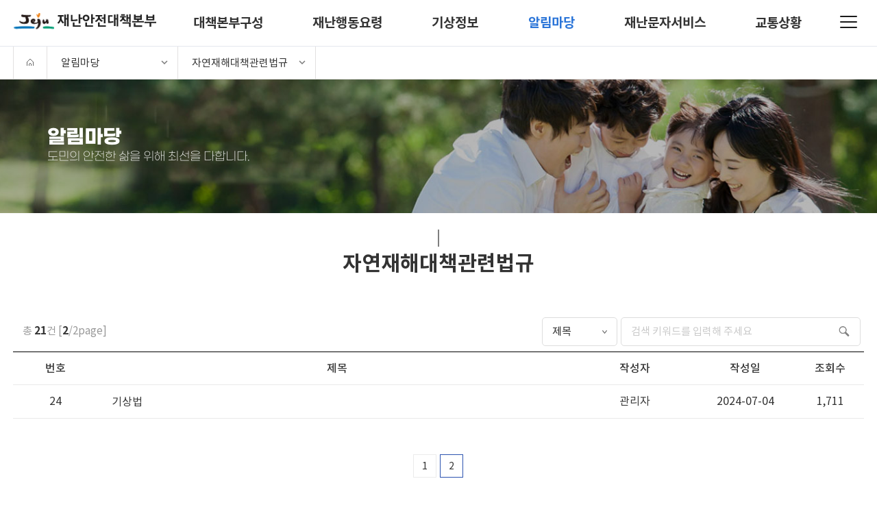

--- FILE ---
content_type: text/html; charset=UTF-8
request_url: https://bangjae.jeju.go.kr/comm/row.htm?page=2
body_size: 73392
content:
<!DOCTYPE html>
<html lang="ko">

<head>
    <meta charset="UTF-8">
    <meta http-equiv="X-UA-Compatible" content="IE=edge">
    <meta name="viewport" content="width=device-width, initial-scale=1.0, minimum-scale=1.0, maximum-scale=1">
    <meta name="format-detection" content="telephone=no">
    <meta name="author" content="Nextez">
    <meta name="description" content="제주도 주민 재해 행동요령, 재해자료, 기상정보 및 실시간영상 수록 등 재해에 대비하기 위해서 주민 각자가 할 수 있는 행동요령을 제공해 드립니다.">
    <meta name="keywords" content="제주재난안전대책본부, 제주재난안전, 제주도 주민 재해 행동요령, 재난문자, 재난행동요령">

    <title>자연재해대책관련법규 - 재난안전대책본부-제주</title>

    <!-- css -->
    <link rel="icon" href="/images/comm/favicon.ico">
    <link rel="stylesheet" href="/css/import.css">

    <!-- script -->
	<script src="/js/comm/jquery-3.4.1.js"></script>
    <script src="/js/comm/jquery-ui-1.12.1.js"></script>
    <script src="/js/res/swiper-4.5.0.js"></script>
    <script src="/js/res/html-func.js"></script>
    <script src="/js/res/html-comm.js"></script>
</head>


<body>
<div id="wrapper">

	
	<header id="header">

        <!-- 코로나 현황 배너 -->

        <script type="text/javascript">
        /*
      	//콤마변환
        function hdf_addComma(data_value) {

        	return Number(data_value).toLocaleString('en');
        }

        $(function() {

        	$.getJSON('http://covid19.jeju.go.kr/api/corona.jsp', function(data) {
        		console.log(data);

        		//확진자수 - 전국
        		$('#corona1').text(addComma(data.infectN));

        		//확진자수 - 제주
        		$('#corona2').text(addComma(data.infectJ));

        		//사망자수 - 전국
        		$('#corona4').text(addComma(data.deadN));

        		//사망자수 - 제주
        		$('#corona3').text(addComma(data.deadJ));

        		//검사진행자 - 전국
        		$('#corona10').text(addComma(data.checkN));

        		//검사진행자 - 제주
        		$('#corona5').text(addComma(data.checkJ));

        		//격리해제 - 전국
        		$('#corona11').text(addComma(data.releaseN));

        		//격리해제 - 제주
        		$('#corona12').text(addComma(data.releaseJ));

        		//기준시간 (형태 : <span>2020</span>년 <span>10</span>월 <span>15</span>일 <span>10</span>시 )
        		var now_date_str = data.date;

        		if(now_date_str.length > 0) {

        			var now_date_arr = now_date_str.split('.');

        			if(now_date_arr.length == 4) {

        				now_date_str = "<span>" + now_date_arr[0] + "</span>년 ";
        				now_date_str += "<span>" + now_date_arr[1] + "</span>월 ";
        				now_date_str += "<span>" + now_date_arr[2] + "</span>일 ";
        				now_date_str += "<span>" + now_date_arr[3].replace("시","") + "</span>시 ";
        			}
        		}


        		$('#corona9').html(now_date_str);

        		//자가격리(제주) - 격리중
        		$('#corona15').text(addComma(data.isolInfect));

        		//자가격리(제주) - 해제
        		//$('#corona13').text(addComma(data.field13));

        		//자가격리(해외입국)
        		$('#corona16').text(addComma(data.isolEntry));

        		//백신 접종자 - 전국
        		$('#corona18').text(addComma(data.vaccineN));

        		//백신 접종자 - 제주
        		$('#corona17').text(addComma(data.vaccineJ));

        	});
        });
        */


        </script>

		<!--
        <section class="top-banner corona">
            <div class="container">
                <h2 class="title"><strong><em class="text-red">코로나19</em> (Covid-19) 감염증 현황</strong><small>2021. 7. 20. 17시</small></h2>
                <ul class="items">
                    <li class="text-blue">
                        <h3 class="tit">확진환자</h3>
                        <p>3,041</p>
                    </li>
                    <li>
                        <h3 class="tit">격리해제(완치)</h3>
                        <p>2,967</p>
                    </li>
                    <li class="text-red">
                        <h3 class="tit">사망</h3>
                        <p>2</p>
                    </li>
                    <li>
                        <h3 class="tit">검사진행자수</h3>
                        <p>237</p>
                    </li>
                    <li>
                        <h3 class="tit">자가격리(확진자접촉)</h3>
                        <p>422</p>
                    </li>
                    <li>
                        <h3 class="tit">자가격리(해외입국)</h3>
                        <p>121</p>
                    </li>
                    <li>
                        <h3 class="tit">백신 접종자수</h3>
                        <p>525,184</p>
                    </li>
                    <li>
                        <h3 class="tit">전국 백신 접종자수</h3>
                        <p>40,513,091</p>
                    </li>
                </ul>
                <div class="btn-area">
                    <a href="https://covid19.jeju.go.kr/" class="more" target="_blank">자세히보기 <i class="material-icons-outlined">east</i></a>
                </div>
                <div class="today-close">
		            <label><input type="checkbox" id='todayCloseBanner' value='Y'><span>오늘하루그만보기</span></label>
		            <a href="javascript:void(0)" class="close" onclick="topBannerClose(1)"><img src="/images/layout/head/close.png" alt="닫기"></a>
		        </div>
            </div>
        </section>
        -->
        <!-- //코로나 현황 배너 -->

        <div class="container">
            <h1 class="logo">
                <a href="/"><img src="/images/layout/head/logo.png" alt="제주 재난안전대책본부"></a>
            </h1>
            <div class="right">
                <div class="mw-quick">
                    <a href="/" class="home"><strong>홈</strong></a>
                    <a href="http://www.jeju.go.kr/" target="_blank">제주특별자치도</a>
                </div>
                <div class="gnb-wrapper">
                    <nav id="gnb" class="gnb">
                        <ul class="depth1">
                        																                            										                            <li >
		                            			                                	<a href="/ctrltower.htm">대책본부구성</a>
		                                		                                <ul class="depth2">
		                                			                                					                                		<li>
			                                						                                    			<a href="/ctrltower/manage.htm">재난관리체계</a>
			                                    		
			                                    		<ul class="depth3">
			                                    						                                    							                                						<li>
			                                														                                    			<a href="/ctrltower/manage/ctrltower.htm">재난안전대책본부</a>
							                                    					                                						</li>
			                                								                                    						                                    							                                						<li>
			                                														                                    			<a href="/ctrltower/manage/scene.htm">재난현장 통합지원본부</a>
							                                    					                                						</li>
			                                								                                    						                                    							                                						<li>
			                                														                                    			<a href="/ctrltower/manage/response.htm">재난대응체계</a>
							                                    					                                						</li>
			                                								                                    						                                    							                                						<li>
			                                														                                    			<a href="/ctrltower/manage/tel.htm">재해대책기관 전화번호</a>
							                                    					                                						</li>
			                                								                                    						                                    		</ul>

			                                    	</li>
		                                   				                                   		                                					                                		<li>
			                                						                                    			<a href="/ctrltower/mission.htm">임무 및 역할</a>
			                                    		
			                                    		<ul class="depth3">
			                                    						                                    							                                						<li>
			                                														                                    			<a href="/ctrltower/mission/head.htm">본부장 임무 및 역할</a>
							                                    					                                						</li>
			                                								                                    						                                    							                                						<li>
			                                														                                    			<a href="/ctrltower/mission/member.htm">구성원별 임무</a>
							                                    					                                						</li>
			                                								                                    						                                    							                                						<li>
			                                														                                    			<a href="/ctrltower/mission/working.htm">실무반 역할과 기능</a>
							                                    					                                						</li>
			                                								                                    						                                    							                                						<li>
			                                														                                    			<a href="/ctrltower/mission/primary.htm">재난수습 주무부서</a>
							                                    					                                						</li>
			                                								                                    						                                    		</ul>

			                                    	</li>
		                                   				                                   		                                					                                		<li>
			                                						                                    			<a href="/ctrltower/step.htm">재난대응 단계</a>
			                                    		
			                                    		<ul class="depth3">
			                                    						                                    							                                						<li>
			                                														                                    			<a href="/ctrltower/step/standard.htm">상황대응 기준</a>
							                                    					                                						</li>
			                                								                                    						                                    							                                						<li>
			                                														                                    			<a href="/ctrltower/step/walking.htm">재난경보 판단기준</a>
							                                    					                                						</li>
			                                								                                    						                                    							                                						<li>
			                                														                                    			<a href="/ctrltower/step/specialreport.htm">기상특보 발표기준</a>
							                                    					                                						</li>
			                                								                                    						                                    							                                						<li>
			                                														                                    			<a href="/ctrltower/step/organization.htm">유관기관</a>
							                                    					                                						</li>
			                                								                                    						                                    		</ul>

			                                    	</li>
		                                   				                                   		                                					                                		<li>
			                                						                                    			<a href="/ctrltower/damage.htm">피해복구 지원</a>
			                                    		
			                                    		<ul class="depth3">
			                                    						                                    							                                						<li>
			                                														                                    			<a href="/ctrltower/damage/manage.htm">피해 관리 절차</a>
							                                    					                                						</li>
			                                								                                    						                                    							                                						<li>
			                                														                                    			<a href="/ctrltower/damage/restoration.htm">복구지원 체계</a>
							                                    					                                						</li>
			                                								                                    						                                    							                                						<li>
			                                														                                    			<a href="/ctrltower/damage/stimmy.htm">재난지원금 및 재해구호기금</a>
							                                    					                                						</li>
			                                								                                    						                                    		</ul>

			                                    	</li>
		                                   				                                   		                                					                                		<li>
			                                						                                    			<a href="/ctrltower/state.htm">방재현황</a>
			                                    		
			                                    		<ul class="depth3">
			                                    						                                    							                                						<li>
			                                														                                    			<a href="/ctrltower/state/generaltable.htm">방재현황 총괄표</a>
							                                    					                                						</li>
			                                								                                    						                                    							                                						<li>
			                                														                                    			<a href="/ctrltower/state/danger.htm">자연재해위험개선지구</a>
							                                    					                                						</li>
			                                								                                    						                                    							                                						<li>
			                                														                                    			<a href="/ctrltower/state/moonlitwaves.htm">월파위험지역</a>
							                                    					                                						</li>
			                                								                                    						                                    							                                						<li>
			                                														                                    			<a href="/ctrltower/state/damage.htm">인명피해 우려지역</a>
							                                    					                                						</li>
			                                								                                    						                                    							                                						<li>
			                                														                                    			<a href="/ctrltower/state/flooding.htm">상습침수지역</a>
							                                    					                                						</li>
			                                								                                    						                                    							                                						<li>
			                                														                                    			<a href="/ctrltower/state/steep.htm">급경사지 현황</a>
							                                    					                                						</li>
			                                								                                    						                                    							                                						<li>
			                                														                                    			<a href="/ctrltower/state/naturaldisaster.htm">자연재해 내습 현황</a>
							                                    					                                						</li>
			                                								                                    						                                    							                                						<li>
			                                														                                    			<a href="https://www.safekorea.go.kr/idsiSFK/neo/sfk/cs/sfc/res/victimList.jsp?acmdfclty_cd=1&amp;emgPage=Y&amp;menuSeq=858" target="_blank" title="새창">임시주거시설</a>
							                                    					                                						</li>
			                                								                                    						                                    							                                						<li>
			                                														                                    			<a href="https://www.safekorea.go.kr/idsiSFK/neo/sfk/cs/sfc/res/victimList.jsp?acmdfclty_cd=2&amp;emgPage=Y&amp;menuSeq=855" target="_blank" title="새창">지진대피장소</a>
							                                    					                                						</li>
			                                								                                    						                                    							                                						<li>
			                                														                                    			<a href="https://www.safekorea.go.kr/idsiSFK/neo/sfk/cs/sfc/htw/htweaiList.html?menuSeq=862" target="_blank" title="새창">쉼터</a>
							                                    					                                						</li>
			                                								                                    						                                    		</ul>

			                                    	</li>
		                                   				                                   		                                </ul>
		                            </li>
		                                                        	                            										                            <li >
		                            			                                	<a href="/citizen.htm">재난행동요령</a>
		                                		                                <ul class="depth2">
		                                			                                					                                		<li>
			                                						                                    			<a href="/citizen/natural.htm">자연재난행동요령</a>
			                                    		
			                                    		<ul class="depth3">
			                                    						                                    		</ul>

			                                    	</li>
		                                   				                                   		                                					                                		<li>
			                                						                                    			<a href="/citizen/society.htm">사회재난행동요령</a>
			                                    		
			                                    		<ul class="depth3">
			                                    						                                    		</ul>

			                                    	</li>
		                                   				                                   		                                					                                		<li>
			                                						                                    			<a href="/citizen/life.htm">생활안전행동요령</a>
			                                    		
			                                    		<ul class="depth3">
			                                    						                                    		</ul>

			                                    	</li>
		                                   				                                   		                                					                                		<li>
			                                						                                    			<a href="/citizen/emergency.htm">비상대비행동요령</a>
			                                    		
			                                    		<ul class="depth3">
			                                    						                                    		</ul>

			                                    	</li>
		                                   				                                   		                                </ul>
		                            </li>
		                                                        	                            										                            <li >
		                            			                                	<a href="/realtimeinfor.htm">기상정보</a>
		                                		                                <ul class="depth2">
		                                			                                					                                		<li>
			                                						                                    			<a href="/realtimeinfor/cctv.htm">CCTV</a>
			                                    		
			                                    		<ul class="depth3">
			                                    						                                    							                                						<li>
			                                														                                    			<a href="/realtimeinfor/cctv/danger.htm">재해위험지구</a>
							                                    					                                						</li>
			                                								                                    						                                    							                                						<li>
			                                														                                    			<a href="/realtimeinfor/cctv/snow.htm">적설감시</a>
							                                    					                                						</li>
			                                								                                    						                                    		</ul>

			                                    	</li>
		                                   				                                   		                                					                                		<li>
			                                						                                    			<a href="/realtimeinfor/rain.htm">강우정보</a>
			                                    		
			                                    		<ul class="depth3">
			                                    						                                    							                                						<li>
			                                														                                    			<a href="/realtimeinfor/rain/JejuRainTotal.htm">제주도전체</a>
							                                    					                                						</li>
			                                								                                    						                                    							                                						<li>
			                                														                                    			<a href="/realtimeinfor/rain/north.htm">북부</a>
							                                    					                                						</li>
			                                								                                    						                                    							                                						<li>
			                                														                                    			<a href="/realtimeinfor/rain/south.htm">남부</a>
							                                    					                                						</li>
			                                								                                    						                                    							                                						<li>
			                                														                                    			<a href="/realtimeinfor/rain/east.htm">동부</a>
							                                    					                                						</li>
			                                								                                    						                                    							                                						<li>
			                                														                                    			<a href="/realtimeinfor/rain/west.htm">서부</a>
							                                    					                                						</li>
			                                								                                    						                                    							                                						<li>
			                                														                                    			<a href="/realtimeinfor/rain/mountain.htm">산간</a>
							                                    					                                						</li>
			                                								                                    						                                    		</ul>

			                                    	</li>
		                                   				                                   		                                					                                		<li>
			                                						                                    			<a href="/realtimeinfor/Snow.htm">적설정보</a>
			                                    		
			                                    		<ul class="depth3">
			                                    						                                    		</ul>

			                                    	</li>
		                                   				                                   		                                					                                		<li>
			                                						                                    			<a href="https://www.weather.go.kr/w/index.do" target="_blank" title="새창">날씨정보</a>
			                                    		
			                                    		<ul class="depth3">
			                                    						                                    		</ul>

			                                    	</li>
		                                   				                                   		                                					                                		<li>
			                                						                                    			<a href="https://www.weather.go.kr/w/image/radar.do" target="_blank" title="새창">레이더영상</a>
			                                    		
			                                    		<ul class="depth3">
			                                    						                                    		</ul>

			                                    	</li>
		                                   				                                   		                                					                                		<li>
			                                						                                    			<a href="https://www.weather.go.kr/w/weather/warning/status.do" target="_blank" title="새창">기상특보</a>
			                                    		
			                                    		<ul class="depth3">
			                                    						                                    		</ul>

			                                    	</li>
		                                   				                                   		                                					                                		<li>
			                                						                                    			<a href="https://www.weather.go.kr/w/typhoon/report.do" target="_blank" title="새창">태풍정보</a>
			                                    		
			                                    		<ul class="depth3">
			                                    						                                    		</ul>

			                                    	</li>
		                                   				                                   		                                				                                   		                                				                                   		                                				                                   		                                </ul>
		                            </li>
		                                                        	                            										                            <li  class="active" >
		                            			                                	<a href="/comm.htm">알림마당</a>
		                                		                                <ul class="depth2">
		                                			                                					                                		<li>
			                                						                                    			<a href="/comm/noti.htm">공지사항</a>
			                                    		
			                                    		<ul class="depth3">
			                                    						                                    		</ul>

			                                    	</li>
		                                   				                                   		                                				                                   		                                					                                		<li>
			                                						                                    			<a href="/comm/prVideo.htm">재난 안전 홍보 동영상</a>
			                                    		
			                                    		<ul class="depth3">
			                                    						                                    							                                						<li>
			                                														                                    			<a href="/comm/prVideo/heat.htm">폭염</a>
							                                    					                                						</li>
			                                								                                    						                                    							                                						<li>
			                                														                                    			<a href="/comm/prVideo/typhoon.htm">호우ㆍ태풍</a>
							                                    					                                						</li>
			                                								                                    						                                    							                                						<li>
			                                														                                    			<a href="/comm/prVideo/earthquake.htm">지진</a>
							                                    					                                						</li>
			                                								                                    						                                    							                                						<li>
			                                														                                    			<a href="/comm/prVideo/gale.htm">강풍</a>
							                                    					                                						</li>
			                                								                                    						                                    							                                						<li>
			                                														                                    			<a href="/comm/prVideo/snow.htm">대설ㆍ한파</a>
							                                    					                                						</li>
			                                								                                    						                                    		</ul>

			                                    	</li>
		                                   				                                   		                                					                                		<li>
			                                						                                    			<a href="/comm/manual.htm">주민대피계획매뉴얼</a>
			                                    		
			                                    		<ul class="depth3">
			                                    						                                    		</ul>

			                                    	</li>
		                                   				                                   		                                					                                		<li>
			                                						                                    			<a href="/comm/insurance.htm">풍수해ㆍ지진재해보험</a>
			                                    		
			                                    		<ul class="depth3">
			                                    						                                    							                                    						                                    							                                    						                                    							                                						<li>
			                                														                                    			<a href="/comm/insurance/whatInsurance.htm">풍수해ㆍ지진재해보험이란</a>
							                                    					                                						</li>
			                                								                                    						                                    							                                						<li>
			                                														                                    			<a href="/comm/insurance/subInfo.htm">보험사 및 가입안내</a>
							                                    					                                						</li>
			                                								                                    						                                    							                                						<li>
			                                														                                    			<a href="/comm/insurance/procedures.htm">풍수해ㆍ지진재해보험금 청구절차</a>
							                                    					                                						</li>
			                                								                                    						                                    							                                						<li>
			                                														                                    			<a href="https://www.safekorea.go.kr/idsiSFK/neo/sfk/cs/csc/bbs_conf.jsp?bbs_no=2&amp;emgPage=Y&amp;menuSeq=68" target="_blank" title="새창">풍수해ㆍ지진재해보험금 지급사례</a>
							                                    					                                						</li>
			                                								                                    						                                    		</ul>

			                                    	</li>
		                                   				                                   		                                					                                		<li>
			                                						                                    			<a href="/comm/earthquake.htm">지진정보</a>
			                                    		
			                                    		<ul class="depth3">
			                                    						                                    							                                						<li>
			                                														                                    			<a href="/comm/earthquake/example.htm">우리나라의 지진사례</a>
							                                    					                                						</li>
			                                								                                    						                                    							                                						<li>
			                                														                                    			<a href="/comm/earthquake/distribution.htm">지진 분포도</a>
							                                    					                                						</li>
			                                								                                    						                                    							                                						<li>
			                                														                                    			<a href="/comm/earthquake/info.htm">지진 관련 상식</a>
							                                    					                                						</li>
			                                								                                    						                                    		</ul>

			                                    	</li>
		                                   				                                   		                                					                                		<li>
			                                						                                    			<a href="/comm/row.htm">자연재해대책관련법규</a>
			                                    		
			                                    		<ul class="depth3">
			                                    						                                    		</ul>

			                                    	</li>
		                                   				                                   		                                					                                		<li>
			                                						                                    			<a href="http://www.jeju.go.kr/open/open/guide.htm" target="_blank" title="새창">정보공개서비스</a>
			                                    		
			                                    		<ul class="depth3">
			                                    						                                    		</ul>

			                                    	</li>
		                                   				                                   		                                				                                   		                                				                                   		                                				                                   		                                				                                   		                                				                                   		                                					                                		<li>
			                                						                                    			<a href="/comm/map.htm">재해지도(수치지형도)</a>
			                                    		
			                                    		<ul class="depth3">
			                                    						                                    		</ul>

			                                    	</li>
		                                   				                                   		                                					                                		<li>
			                                						                                    			<a href="/comm/map2.htm">재해지도(국토위성지도)</a>
			                                    		
			                                    		<ul class="depth3">
			                                    						                                    		</ul>

			                                    	</li>
		                                   				                                   		                                					                                		<li>
			                                						                                    			<a href="/comm/plan.htm">자연재해저감 종합계획</a>
			                                    		
			                                    		<ul class="depth3">
			                                    						                                    		</ul>

			                                    	</li>
		                                   				                                   		                                					                                		<li>
			                                						                                    			<a href="/comm/safetyGuide.htm">재난대비 우리 생활안전 길라잡이</a>
			                                    		
			                                    		<ul class="depth3">
			                                    						                                    		</ul>

			                                    	</li>
		                                   				                                   		                                </ul>
		                            </li>
		                                                        	                            										                            <li >
		                            			                                	<a href="/message.htm">재난문자서비스</a>
		                                		                                <ul class="depth2">
		                                			                                					                                		<li>
			                                						                                    			<a href="/message/info.htm">재난문자서비스안내</a>
			                                    		
			                                    		<ul class="depth3">
			                                    						                                    		</ul>

			                                    	</li>
		                                   				                                   		                                					                                		<li>
			                                						                                    			<a href="/message/reg.htm">신청하기</a>
			                                    		
			                                    		<ul class="depth3">
			                                    						                                    							                                    						                                    							                                    						                                    							                                    						                                    							                                    						                                    							                                    						                                    		</ul>

			                                    	</li>
		                                   				                                   		                                					                                		<li>
			                                						                                    			<a href="/message/check.htm">신청확인</a>
			                                    		
			                                    		<ul class="depth3">
			                                    						                                    							                                    						                                    		</ul>

			                                    	</li>
		                                   				                                   		                                				                                   		                                					                                		<li>
			                                						                                    			<a href="/message/del.htm">해지신청</a>
			                                    		
			                                    		<ul class="depth3">
			                                    						                                    							                                    						                                    		</ul>

			                                    	</li>
		                                   				                                   		                                				                                   		                                				                                   		                                </ul>
		                            </li>
		                                                        	                            										                            <li >
		                            			                                	<a href="https://www.jjpolice.go.kr/jjpolice/notice/traffic.htm" target="_blank">교통상황</a>
		                                		                                <ul class="depth2">
		                                			                                					                                		<li>
			                                						                                    			<a href="http://www.jejuits.go.kr/jido/mainView.do?DEVICE_KIND=COMMUNICATION" target="_blank" title="새창">교통소통정보</a>
			                                    		
			                                    		<ul class="depth3">
			                                    						                                    		</ul>

			                                    	</li>
		                                   				                                   		                                					                                		<li>
			                                						                                    			<a href="http://www.jejuits.go.kr/jido/mainView.do?DEVICE_KIND=CCTV" target="_blank" title="새창">교통CCTV</a>
			                                    		
			                                    		<ul class="depth3">
			                                    						                                    		</ul>

			                                    	</li>
		                                   				                                   		                                					                                		<li>
			                                						                                    			<a href="https://www.jjpolice.go.kr/jjpolice/notice/traffic.htm" target="_blank" title="새창">교통통제상황</a>
			                                    		
			                                    		<ul class="depth3">
			                                    						                                    		</ul>

			                                    	</li>
		                                   				                                   		                                </ul>
		                            </li>
		                                                        	                                                    </ul>
                    </nav>
                </div> <!-- //gnb-wrapper -->

                <div class="pc-side">
                    <a href="javascript:gnbAllMenu()" id="gnbAllMenu" class="all">
                        <span class="hamburger">
                            <span></span>
                            <span></span>
                            <span></span>
                        </span>
                    </a>
                </div>

                <div class="mw-side">
                    <div id="sideBtn" class="side-btn">
                        <a href="javascript:void(0)">
                            <span class="hamburger">
                                <span></span>
                                <span></span>
                                <span></span>
                            </span>
                        </a>
                    </div>
                </div>
            </div>
        </div>
    </header>





	

	<main id="main">
        <div class="sub-head">
            <div class="location-wrap">
                <div class="container">
                    <div class="location">
                        <a href="/" class="home"><strong>홈으로 이동</strong></a>
                        <div class="depth2-menu">
                            <dl>
                                <dt><a href="javascript:void(0)">알림마당</a></dt>
                                <dd>
                                	                                		                                                                    		                                    		                                    			<a href="/ctrltower.htm" class="" >대책본부구성</a>
                                    		                                    	                                                                    		                                    		                                    			<a href="/citizen.htm" class="" >재난행동요령</a>
                                    		                                    	                                                                    		                                    		                                    			<a href="/realtimeinfor.htm" class="" >기상정보</a>
                                    		                                    	                                                                    		                                    		                                    			<a href="/comm.htm" class=" active " >알림마당</a>
                                    		                                    	                                                                    		                                    		                                    			<a href="/message.htm" class="" >재난문자서비스</a>
                                    		                                    	                                                                    		                                    		                                    			<a href="https://www.jjpolice.go.kr/jjpolice/notice/traffic.htm" target="_blank" title="새창" >교통상황</a>
                                    		                                    	                                                                    </dd>
                            </dl>
                            	                            <dl>
	                                <dt><a href="javascript:void(0)">자연재해대책관련법규</a></dt>
	                                <dd>
	                                		                                			                                				                                    			<a href="/comm/noti.htm" class="" >공지사항</a>
	                                    			                                    		                                    	                                			                                    	                                			                                				                                    			<a href="/comm/prVideo.htm" class="" >재난 안전 홍보 동영상</a>
	                                    			                                    		                                    	                                			                                				                                    			<a href="/comm/manual.htm" class="" >주민대피계획매뉴얼</a>
	                                    			                                    		                                    	                                			                                				                                    			<a href="/comm/insurance.htm" class="" >풍수해ㆍ지진재해보험</a>
	                                    			                                    		                                    	                                			                                				                                    			<a href="/comm/earthquake.htm" class="" >지진정보</a>
	                                    			                                    		                                    	                                			                                				                                    			<a href="/comm/row.htm" class=" active " >자연재해대책관련법규</a>
	                                    			                                    		                                    	                                			                                				                                    			<a href="http://www.jeju.go.kr/open/open/guide.htm" target="_blank" title="새창" >정보공개서비스</a>
	                                    			                                    		                                    	                                			                                    	                                			                                    	                                			                                    	                                			                                    	                                			                                    	                                			                                				                                    			<a href="/comm/map.htm" class="" >재해지도(수치지형도)</a>
	                                    			                                    		                                    	                                			                                				                                    			<a href="/comm/map2.htm" class="" >재해지도(국토위성지도)</a>
	                                    			                                    		                                    	                                			                                				                                    			<a href="/comm/plan.htm" class="" >자연재해저감 종합계획</a>
	                                    			                                    		                                    	                                			                                				                                    			<a href="/comm/safetyGuide.htm" class="" >재난대비 우리 생활안전 길라잡이</a>
	                                    			                                    		                                    	                                </dd>
	                            </dl>
                                                    </div>
                    </div>
                </div>
            </div>

									
            <div class="top-banner bg5"> <!-- bg1, bg2~ -->
                <div class="container">
                    <h2 class="page-tit">알림마당</h2>
                    <p class="page-txt">도민의 안전한 삶을 위해 최선을 다합니다.</p>
                </div>
            </div>
            <div class="top-menu">
                <div class="container">
                	<h3 class="page-tit2">자연재해대책관련법규</h3>
                                        
                    
                    
                </div>
            </div>
        </div> <!-- //sub-head -->


        <!-- Change Contents (↓↓콘텐츠 변경↓↓) -->
        <div class="inner-wrapper">

        	
				
								<div class="module-wrapper">
	<div class="board-container board-default board-boardDefault board-LAW">


		
					<div class="bo-search">
	<form action="/comm/row.htm" class="form-inline" method="get">

		<label for="qType" class="control-label sr-only">검색타입</label>
		<select name="qType" id="qType" class="form-control input-sm">
			<option value="title"  >제목</option>
			<option value="contents"  >내용</option>
			<option value="writer"  >작성자</option>
			<option value="titlecontents"  >제목+내용</option>
		</select>

		<!-- <input class="int" type="text" placeholder="검색 키워드를 입력해 주세요" title="검색 키워드를 입력해 주세요"> -->
		<!-- <input class="int-btn" type="image" src="../images/board/search.png" alt="검색"> -->

		<input class="int" type="text" name="q" id="q" class="form-control input-sm" value="" placeholder="검색 키워드를 입력해 주세요" title="검색 키워드를 입력해 주세요" />

		<button type="submit" class="btn btn-sm btn-theme"><i class="fa fa-search"></i> 검색</button>
		<a href="/comm/row.htm" class="btn btn-sm btn-default"><i class="fa fa-refresh"></i> 초기화</a>



		
	</form>
</div>			<div class="inner">
            <section class="board">
                <div class="bo-search">
                    <div class="count">
                        <span>총 <strong>21</strong>건</span>
                        <span>[<strong>2</strong>/2page]</span>
                    </div>
                    <!--
                    <div class="form">
                        <form>
                            <input class="int" type="text" placeholder="검색 키워드를 입력해 주세요" title="검색 키워드를 입력해 주세요">
                            <input class="int-btn" type="image" src="../images/board/search.png" alt="검색">
                        </form>
                    </div>
                     -->
                </div>
                <div class="bo-list">
                    <table>
                        <caption>자연재해대책관련법규 게시판 목록</caption>
                        <colgroup>
                            <col style="width: 10%">
                            <col>
                            <col style="width: 14%">
                            <col style="width: 12%">
                            <col style="width: 8%">
                        </colgroup>
                        <thead>
                            <tr>
                            	<!--
                                <th class="number">번호</th>
                                <th>제목</th>
                                <th class="write">작성자</th>
                                <th class="date">등록일</th>
                                <th class="hit">조회</th>
                                 -->
                                 									<th><span class="column-name  first  ">번호</span></th>
								 									<th><span class="column-name  ">제목</span></th>
								 									<th><span class="column-name  ">작성자</span></th>
								 									<th><span class="column-name  ">작성일</span></th>
								 									<th><span class="column-name   last ">조회수</span></th>
								                             </tr>
                        </thead>
                        <tbody>
                        	<!--
                            <tr>
                                <td class="number"><img src="../images/board/notice.png" alt=""></td>
                                <td class="left">
                                    <div class="tit">
                                        <a href="./board-detail.html">
                                            안전취약계층 재난위기관리 매뉴얼
                                            <img src="../images/board/file.png" alt="file">
                                            <img src="../images/board/new.png" alt="new">
                                            <img src="../images/board/hot.png" alt="hot">
                                        </a>
                                    </div>
                                </td>
                                <td class="write">재난대응과</td>
                                <td class="date">2020-12-03</td>
                                <td class="hit">9,999</td>
                            </tr>
                            <tr>
                                <td class="number">9,999</td>
                                <td class="left">
                                    <div class="tit">
                                        <a href="./board-detail.html">
                                            제주지역 누적강우량 2021. 8. 24.(화) 21시 00분
                                            <img src="../images/board/file.png" alt="">
                                        </a>
                                    </div>
                                </td>
                                <td class="write">재난대응과</td>
                                <td class="date">2020-12-03</td>
                                <td class="hit">9,999</td>
                            </tr>
                            <tr>
                                <td class="number">9,998</td>
                                <td class="left">
                                    <div class="tit">
                                        <a href="./board-detail.html">제주지역 누적강우량 2021. 8. 24.(화) 21시 00분 </a>
                                    </div>
                                </td>
                                <td class="write">재난대응과</td>
                                <td class="date">2020-12-03</td>
                                <td class="hit">9,999</td>
                            </tr>
                            <tr>
                                <td class="number">9,997</td>
                                <td class="left">
                                    <div class="tit">
                                        <a href="./board-detail.html">제주지역 누적강우량 2021. 8. 24.(화) 21시 00분 </a>
                                    </div>
                                </td>
                                <td class="write">재난대응과</td>
                                <td class="date">2020-12-03</td>
                                <td class="hit">9,999</td>
                            </tr>
                            <tr>
                                <td class="number">9,996</td>
                                <td class="left">
                                    <div class="tit">
                                        <a href="./board-detail.html">제주지역 누적강우량 2021. 8. 24.(화) 21시 00분 </a>
                                    </div>
                                </td>
                                <td class="write">재난대응과</td>
                                <td class="date">2020-12-03</td>
                                <td class="hit">9,999</td>
                            </tr>
                            <tr>
                                <td class="number">9,995</td>
                                <td class="left">
                                    <div class="tit">
                                        <a href="./board-detail.html">제주지역 누적강우량 2021. 8. 24.(화) 21시 00분 </a>
                                    </div>
                                </td>
                                <td class="write">재난대응과</td>
                                <td class="date">2020-12-03</td>
                                <td class="hit">9,999</td>
                            </tr>
                            <tr>
                                <td class="number">9,994</td>
                                <td class="left">
                                    <div class="tit">
                                        <a href="./board-detail.html">제주지역 누적강우량 2021. 8. 24.(화) 21시 00분 </a>
                                    </div>
                                </td>
                                <td class="write">재난대응과</td>
                                <td class="date">2020-12-03</td>
                                <td class="hit">9,999</td>
                            </tr>
                            <tr>
                                <td class="number">9,993</td>
                                <td class="left">
                                    <div class="tit">
                                        <a href="./board-detail.html">제주지역 누적강우량 2021. 8. 24.(화) 21시 00분 </a>
                                    </div>
                                </td>
                                <td class="write">재난대응과</td>
                                <td class="date">2020-12-03</td>
                                <td class="hit">9,999</td>
                            </tr>
                            <tr>
                                <td class="number">9,992</td>
                                <td class="left">
                                    <div class="tit">
                                        <a href="./board-detail.html">제주지역 누적강우량 2021. 8. 24.(화) 21시 00분 </a>
                                    </div>
                                </td>
                                <td class="write">재난대응과</td>
                                <td class="date">2020-12-03</td>
                                <td class="hit">9,999</td>
                            </tr>
                             -->

                             
                            	                            <tr>
	                            	
												                                	<td class="number">24</td>
		                                		                        	
													                                <td class="left">
			                                    <div class="tit">
			                                        																											<a href="/comm/row.htm?page=2&amp;act=view&amp;seq=5565" title="기상법">기상법 <!-- 기상법 --></a>
																                                    </div>
			                                </td>
			                            		                        	
												                                	<td class="write">관리자</td>
		                                		                        	
												                                	<td class="date">2024-07-04</td>
		                                		                        	
												                                	<td class="hit">1,711</td>
		                                		                        		                            </tr>
	                    	                        </tbody>
                    </table>
                </div>
                <!--
                <div class="board-btn right">
                    <a href="" class="point">글쓰기</a>
                </div>
                 -->

				<!--
                <div class="paging-wrap">
                    <ul>
                        <li class="first"><a href=""></a></li>
                        <li class="prev"><a href=""></a></li>
                        <li class="active">1</li>
                        <li><a href="">2</a></li>
                        <li><a href="">3</a></li>
                        <li><a href="">4</a></li>
                        <li><a href="">5</a></li>
                        <li class="next"><a href=""></a></li>
                        <li class="last"><a href=""></a></li>
                    </ul>
                </div>
                 -->
            </section>
        </div>



			<div class="board-btn right">


	<!--
		 -->
				

</div>			<!-- <div class="board-paging"> -->
<div class="paging-wrap">
		 			<div class="paging-container">
			<div class="text-center">
				<ul class="pagination pagination-lg">
																			<li><a href="/comm/row.htm?page=1">1</a></li>
				    			    											<li class="active"><a href="/comm/row.htm?page=2">2</a></li>
								    			    			    </ul>
			</div>
		</div>
	</div>		
	</div>
</div>
				
			
			


        </div>
        <!-- //Change Contents (↑↑콘텐츠 변경↑↑) -->

	</main>





		<footer id="footer">
        <!-- 관련기관 배너 -->
        <section id="publicBanner" class="public-banner">
            <div class="container">
                <div class="swiper-container">
                    <ul class="swiper-wrapper">
                        <li class="swiper-slide">
                            <a href="http://www.mois.go.kr/frt/a01/frtMain.do" target="_blank" title="새창">행정안전부</a>
                        </li>
                        <li class="swiper-slide">
                            <a href="https://www.jeju.go.kr/index.htm" target="_blank" title="새창">제주특별자치도</a>
                        </li>
                        <li class="swiper-slide">
                            <a href="https://www.jejusi.go.kr/index.ac" target="_blank" title="새창">제주시</a>
                        </li>
                        <li class="swiper-slide">
                            <a href="https://www.seogwipo.go.kr/index.htm" target="_blank" title="새창">서귀포시</a>
                        </li>
                        <li class="swiper-slide">
                            <a href="http://www.kma.go.kr/" target="_blank" title="새창">기상청</a>
                        </li>
                        <li class="swiper-slide">
                            <a href="http://jeju.kma.go.kr/" target="_blank" title="새창">제주기상청</a>
                        </li>
                        <li class="swiper-slide">
                            <a href="http://www.jejuits.go.kr/main/main.do" target="_blank" title="새창">제주교통정보</a>
                        </li>
                        <li class="swiper-slide">
                            <a href="https://www.jejusi.go.kr/bangjae/main.do" target="_blank" title="새창">제주시재난안전대책본부</a>
                        </li>
                        <li class="swiper-slide">
                            <a href="http://www.seogwipo.go.kr/field/safety/safe/history.htm" target="_blank" title="새창">서귀포시재난안전대책본부</a>
                        </li>
                    </ul>
                </div>
                <div class="control">
                    <button type="button" class="prev">
                        <img src="/images/main/public-prev.png" alt="관련기관배너 이전">
                    </button>
                    <button type="button" class="pause">
                        <img src="/images/main/public-pause.png" alt="관련기관배너 일시정지">
                    </button>
                    <button type="button" class="play">
                        <img src="/images/main/public-play.png" alt="관련기관배너 재생">
                    </button>
                    <button type="button" class="next">
                        <img src="/images/main/public-next.png" alt="관련기관배너 다음">
                    </button>
                </div>
            </div>
        </section>
        <!-- //관련기관 배너 -->

        <div class="copy-wrap">
            <div class="container">
                <div class="foot-menu">
                    <nav class="menu">
                        <a href="http://www.jeju.go.kr/help/policy/policy.htm" target="_blank" title="새창"><strong>개인정보처리방침</strong></a>
                        <a href="http://www.jeju.go.kr/help/policy/copyright.htm" target="_blank" title="새창">저작권보호정책</a>
                        <a href="http://www.jeju.go.kr/help/policy/cctv.htm" target="_blank" title="새창">영상정보처리기기운영관리방침</a>
                    </nav>
                </div>
                <div class="copyright">
                    <p>Copyright 2016 제주특별자치도. All rights reserved (63122) 제주특별자치도 제주시 문연로 6(연동) 대표전화:064-710-3671</p>
                    <p>6 Munnyeon-ro Jeju-si, Jeju, Republic of Korea 63122 Tel. 82-64-710-3671</p>
                </div>
            </div>
        </div>
    </footer>



	
	

	<script src="/pub/site/default/js/sub.js"></script>
	


</div> <!-- //wrapper -->
</body>









</html>

--- FILE ---
content_type: text/css;charset=UTF-8
request_url: https://bangjae.jeju.go.kr/css/import.css
body_size: 541
content:
@charset "UTF-8";

@import url("timepicker.css");
@import url("jquery-ui-1.12.1.css");
@import url("swiper-4.5.0.css");

@import url("font.css");
@import url("reset.css");
@import url("grid.css");
@import url("comm.css");
@import url("comm-media.css");

@import url("layout.css");
@import url("layout-media.css");
@import url("layout-mw.css");
@import url("board.css");
@import url("board-media.css");
@import url("contents.css");
@import url("contents-media.css");
@import url("main.css");
@import url("main-media.css");

--- FILE ---
content_type: text/css;charset=UTF-8
request_url: https://bangjae.jeju.go.kr/css/timepicker.css
body_size: 3468
content:
.ui-timepicker-div .ui-widget-header {
    margin-bottom: 8px;
}

.ui-timepicker-div dl {
    text-align: left;
}

.ui-timepicker-div dl dt {
    float: left;
    clear: left;
    padding: 0 0 0 5px;
}

.ui-timepicker-div dl dd {
    margin: 0 10px 10px 40%;
}

.ui-timepicker-div td {
    font-size: 90%;
}

.ui-tpicker-grid-label {
    background: none;
    border: none;
    margin: 0;
    padding: 0;
}

.ui-timepicker-div .ui_tpicker_unit_hide {
    display: none;
}

.ui-timepicker-div .ui_tpicker_time .ui_tpicker_time_input {
    background: none;
    color: inherit;
    border: none;
    outline: none;
    border-bottom: solid 1px #555;
    width: 95%;
}

.ui-timepicker-div .ui_tpicker_time .ui_tpicker_time_input:focus {
    border-bottom-color: #aaa;
}

.ui-timepicker-rtl {
    direction: rtl;
}

.ui-timepicker-rtl dl {
    text-align: right;
    padding: 0 5px 0 0;
}

.ui-timepicker-rtl dl dt {
    float: right;
    clear: right;
}

.ui-timepicker-rtl dl dd {
    margin: 0 40% 10px 10px;
}


/* Shortened version style */

.ui-timepicker-div.ui-timepicker-oneLine {
    padding-right: 2px;
}

.ui-timepicker-div.ui-timepicker-oneLine .ui_tpicker_time,
.ui-timepicker-div.ui-timepicker-oneLine dt {
    display: none;
}

.ui-timepicker-div.ui-timepicker-oneLine .ui_tpicker_time_label {
    display: block;
    padding-top: 2px;
}

.ui-timepicker-div.ui-timepicker-oneLine dl {
    text-align: right;
}

.ui-timepicker-div.ui-timepicker-oneLine dl dd,
.ui-timepicker-div.ui-timepicker-oneLine dl dd > div {
    display: inline-block;
    margin: 0;
}

.ui-timepicker-div.ui-timepicker-oneLine dl dd.ui_tpicker_minute:before,
.ui-timepicker-div.ui-timepicker-oneLine dl dd.ui_tpicker_second:before {
    content: ':';
    display: inline-block;
}

.ui-timepicker-div.ui-timepicker-oneLine dl dd.ui_tpicker_millisec:before,
.ui-timepicker-div.ui-timepicker-oneLine dl dd.ui_tpicker_microsec:before {
    content: '.';
    display: inline-block;
}

.ui-timepicker-div.ui-timepicker-oneLine .ui_tpicker_unit_hide,
.ui-timepicker-div.ui-timepicker-oneLine .ui_tpicker_unit_hide:before {
    display: none;
}



/* Add */ 
.ui-timepicker-div.ui-timepicker-oneLine dl {
    display: flex;
    align-items: flex-end;
    padding-top: 35px;
    position: relative;
}
.ui-timepicker-div.ui-timepicker-oneLine dl * {width: 100%; position: relative;}
.ui-timepicker-div.ui-timepicker-oneLine dl *:not(:last-child) {margin-right: 10px;}
.ui-timepicker-div.ui-timepicker-oneLine .ui_tpicker_time_label {
    display: block;
    width: 100%;
    text-align: left;
    position: absolute; top: 10px;
    font-size: 13px;
    font-weight: 700;
}
.ui-timepicker-div .ui-timepicker-select {
    width: 100% !important;
    border: 1px solid #ddd !important;
    min-width: 0;
    width: 100%;
    height: 40px;
}
.ui-timepicker-div .ui_tpicker_minute::before {display: none;}
.ui-timepicker-div.ui-timepicker-oneLine dl dd.ui_tpicker_minute:before,
.ui-timepicker-div.ui-timepicker-oneLine dl dd.ui_tpicker_second:before {
    position: absolute;
    left: -7px;
    top: 14px;
}

.ui-datepicker-buttonpane.ui-widget-content {
    min-width: 0;
    border: 1px solid #ddd;
}
.ui-datepicker .ui-datepicker-buttonpane button {
    font-size: 13px;
    color: #333;
    background: #fff;
    border: 1px solid #e1e3e4;
}

--- FILE ---
content_type: text/css;charset=UTF-8
request_url: https://bangjae.jeju.go.kr/css/font.css
body_size: 5273
content:
/* 웹폰트 사용범위 */
/*
WOFF >> 전체지원 (ie9부터 지원)
eot >> ie6~ie9 지원
*/

/* ------------------------------------------ 웹폰트 (Local) ------------------------------------------ */
/* Gmarket sans */
@font-face {
    font-family: 'GmarketSansLight';
    src: url('https://cdn.jsdelivr.net/gh/projectnoonnu/noonfonts_2001@1.1/GmarketSansLight.woff') format('woff');
    font-weight: normal;
    font-style: normal;
    font-display: swap;
}
@font-face {
    font-family: 'GmarketSansMedium';
    src: url('https://cdn.jsdelivr.net/gh/projectnoonnu/noonfonts_2001@1.1/GmarketSansMedium.woff') format('woff');
    font-weight: normal;
    font-style: normal;
    font-display: swap;
}
@font-face {
    font-family: 'GmarketSansBold';
    src: url('https://cdn.jsdelivr.net/gh/projectnoonnu/noonfonts_2001@1.1/GmarketSansBold.woff') format('woff');
    font-weight: normal;
    font-style: normal;
    font-display: swap;
}



/* Noto Sans */
@font-face {
    font-family: 'Noto Sans KR';
    font-style: normal;
    font-weight: 100;
    font-display: swap;
    src: url("../font/NotoSansKR-Thin.woff2") format('woff2'),
         url("../font/NotoSansKR-Thin.woff") format('woff'),
         url("../font/NotoSansKR-Thin.ttf") format('truetype'),
         url("../font/NotoSansKR-Thin.eot");
}
@font-face {
    font-family: 'Noto Sans KR';
    font-style: normal;
    font-weight: 300;
    font-display: swap;
    src: url("../font/NotoSansKR-Light.woff2") format('woff2'),
         url("../font/NotoSansKR-Light.woff") format('woff'),
         url("../font/NotoSansKR-Light.ttf") format('truetype'),
         url("../font/NotoSansKR-Light.eot");
}
@font-face {
    font-family: 'Noto Sans KR';
    font-style: normal;
    font-weight: 400;
    font-display: swap;
    src: url("../font/NotoSansKR-Regular.woff2") format('woff2'),
         url("../font/NotoSansKR-Regular.woff") format('woff'),
         url("../font/NotoSansKR-Regular.ttf") format('truetype'),
         url("../font/NotoSansKR-Regular.eot");
}
@font-face {
    font-family: 'Noto Sans KR';
    font-style: normal;
    font-weight: 500;
    font-display: swap;
    src: url("../font/NotoSansKR-Medium.woff2") format('woff2'),
         url("../font/NotoSansKR-Medium.woff") format('woff'),
         url("../font/NotoSansKR-Medium.ttf") format('truetype'),
         url("../font/NotoSansKR-Medium.eot");
}
@font-face {
    font-family: 'Noto Sans KR';
    font-style: normal;
    font-weight: 700;
    font-display: swap;
    src: url("../font/NotoSansKR-Bold.woff2") format('woff2'),
         url("../font/NotoSansKR-Bold.woff") format('woff'),
         url("../font/NotoSansKR-Bold.ttf") format('truetype'),
         url("../font/NotoSansKR-Bold.eot");
}
@font-face {
    font-family: 'Noto Sans KR';
    font-style: normal;
    font-weight: 900;
    font-display: swap;
    src: url("../font/NotoSansKR-Black.woff2") format('woff2'),
         url("../font/NotoSansKR-Black.woff") format('woff'),
         url("../font/NotoSansKR-Black.ttf") format('truetype'),
         url("../font/NotoSansKR-Black.eot");
}
/* ------------------------------------------ //웹폰트 (Local) ------------------------------------------ */





/* ------------------------------------------ Material Icons (구글폰트아이콘) ------------------------------------------ */
@font-face {
    font-family: 'Material Icons';
    font-style: normal;
    font-weight: 400;
    src: url("../font/MaterialIcons-Regular.eot");	/* For IE6-8 */
    src: local('Material Icons'),
         local('MaterialIcons-Regular'),
         url("../font/MaterialIcons-Regular.woff2") format('woff2'),
         url("../font/MaterialIcons-Regular.woff") format('woff'),
         url("../font/MaterialIcons-Regular.ttf") format('truetype');
}

@font-face {
    font-family: "Material Icons Outlined";
    font-style: normal;
    font-weight: 400;
    font-display: block;
    src: url("../font/material-icons-outlined.woff2") format("woff2"),
         url("../font/material-icons-outlined.woff") format("woff");
}

.material-icons {
    font-family: 'Material Icons';
    font-weight: normal;
    font-style: normal;
    font-size: 24px;
    display: inline-block;
    line-height: 1;
    text-transform: none;
    letter-spacing: normal;
    word-wrap: normal;
    white-space: nowrap;
    direction: ltr;
    -webkit-font-smoothing: antialiased;
    text-rendering: optimizeLegibility;
    -moz-osx-font-smoothing: grayscale;
    font-feature-settings: 'liga';
}

.material-icons-outlined {
    font-family: "Material Icons Outlined";
    font-weight: normal;
    font-style: normal;
    font-size: 24px;
    line-height: 1;
    letter-spacing: normal;
    text-transform: none;
    display: inline-block;
    white-space: nowrap;
    word-wrap: normal;
    direction: ltr;
    -webkit-font-smoothing: antialiased;
    -moz-osx-font-smoothing: grayscale;
    text-rendering: optimizeLegibility;
    font-feature-settings: "liga";
}
/* ------------------------------------------ //Material Icons (구글폰트아이콘) ------------------------------------------ */


--- FILE ---
content_type: text/css;charset=UTF-8
request_url: https://bangjae.jeju.go.kr/css/reset.css
body_size: 29130
content:
/* --------------------------------------------------------- Reset ------------------------------------------------------------------ */
/* Html, Body */
* {margin: 0; padding: 0; box-sizing: border-box;}

html, body, input, textarea, select, button, pre {
    font-family: 'Noto Sans KR', '맑은고딕', 'Malgun Gothic', sans-serif;
    font-weight: 400;
    color: #333;
}

html {
  font-size: 100%;
  -moz-osx-font-smoothing: grayscale;
  -webkit-font-smoothing: antialiased;
  -webkit-text-size-adjust: 100%;
      -ms-text-size-adjust: 100%;
}

body {background-color: #fff; overflow-x: hidden;}
body.not-scroll {overflow: hidden; position: fixed;}



/* Html5 Default */
article, aside, details, figcaption, figure, footer, header, hgroup, main, menu, nav, section, summary {display: block;}
audio, canvas, progress, video {display: inline-block; vertical-align: baseline;}
address {font-style: normal;}


/* Normal */
strong {font-weight: 700;}
i, em {font-style: normal;}

img {border: none; max-width: 100%;}
img.middle {vertical-align: middle;}

map area {outline: none;}

ul li,
dl dt dd,
ol li {
    list-style: none;
}

a {text-decoration: none; border: none; cursor: pointer; color: #333;}
a.hideLink,
a.skip-link {
    width: 0px;
    height: 0px;
    font-size: 0;
    line-height: 0;
    overflow: hidden;
    text-indent: -9999px;
    position: absolute;
}

h1, h2, h3, h4, h5, h6 {font-weight: 700;}

input, textarea, button {outline: none;}
input[type="text"],
input[type="password"],
input[type="tel"],
input[type="number"],
input[type="search"],
select,
textarea {
    background: #fff;
}

input[type="file"] {padding: 0; border: none;}
input[type="image"] {border: none;}
input[type="radio"] {border: none;}
input[type="checkbox"] {border:none;}
input[type="image"]:focus {outline: none !important;}

input {line-height: normal;}
input[type="checkbox"],
input[type="radio"] {
  -webkit-box-sizing: border-box;
     -moz-box-sizing: border-box;
          box-sizing: border-box;
  padding: 0;
  cursor: pointer;
}
input[type="number"]::-webkit-inner-spin-button,
input[type="number"]::-webkit-outer-spin-button {
    height: auto;
}

iframe {border: none;}

hr {
    border: none;
    border-bottom: 1px solid #e7e6e6;
    margin: 25px 0;
}
hr.st2 {margin: 10px 0;}



/* Padding 영역 벗어나는거 잡아주기 위한 css */
input, textarea, select {    
  -webkit-box-sizing: border-box; /* Safari, Chrome et al */
     -moz-box-sizing: border-box; /* Firefox */
          box-sizing: border-box; /* Opera/IE 8+ */
}



/* Select Style */
select {
    -webkit-border-radius: 1px;
    -webkit-appearance: none;
    -moz-appearance: none;
    appearance: none;  
    background: url("../images/icon/basic/select.png") no-repeat right 10px center #fff; /* 화살표 모양의 이미지 */
    padding-left: 8px;
    padding-right: 35px;
    border-radius: 0px; /* iOS 둥근모서리 제거 */
}

/* IE 10, 11의 네이티브 화살표 숨기기 */
select::-ms-expand {
    display: none;
}



/* Input, Button Default Style */
button,
input[type="button"],
input[type="reset"],
input[type="submit"] {
    -webkit-appearance: button; 
    cursor: pointer;
}

button:disabled,
input:disabled,
select:disabled {
    cursor: not-allowed;
}

select:disabled {background-color: #ddd; opacity: .5;}
button:disabled {filter: grayscale(1); opacity: 0.3;}

button::-moz-focus-inner,
input::-moz-focus-inner {
    padding: 0;
    border: 0;
}

input {line-height: normal;}
input[type="checkbox"],
input[type="radio"] {
  -webkit-box-sizing: border-box;
     -moz-box-sizing: border-box;
          box-sizing: border-box;
  padding: 0;
}
input[type="number"]::-webkit-inner-spin-button,
input[type="number"]::-webkit-outer-spin-button {
    height: auto;
}

button.text {background-color: transparent; border: none;}
button.not,
button.reset {background: none; border: none;}



/* Default Content Style */
table,
table tr th,
table tr td {
    border: none;
}
label.dNone {
    width: 0; height: 0; font-size: 0; line-height: 0; margin: 0; padding: 0;
    position: absolute; visibility: hidden;
    background: none;
}



/* Basic Style */
.show {display: block !important;}
.hide {display: none !important;}
.hide1 {display: none;}
.hidden,
.hidden-tit {
    visibility: hidden !important;
    width: 0 !important; height: 0 !important;
    text-indent: -9999px !important;
    overflow: hidden !important;
    position: absolute !important;
}

.inline-block {display: inline-block !important;}
.block {display: block !important;}
.bold {font-weight: bold;}
.clear {clear: both;}

.tableCaption {width: 0px; height: 0px; font-size: 0; line-height: 0; overflow: hidden;}
.skip-content {
    overflow: hidden; border: none !important;
    background: none !important;
    width: 0 !important; height: 0 !important; font-size: 0; line-height: 0;
    margin: 0 !important; padding: 0 !important; text-indent: -9999px;
}
.ellipsis {overflow: hidden; text-overflow: ellipsis; white-space: nowrap;}
.underline {text-decoration: underline;}
.memo {word-break: keep-all;}

.text-link {color: #0e77df !important; text-decoration: underline;}
.text-link2 {color: #777; text-decoration: underline;}
button.text-link,
button.text-link2 {
    background: none;
    border: none;
}

.text-btn {background: none; border: none; font-weight: bold;}
.text-btn.point {color: #0e77df; text-decoration: underline;}

div.inline {display: inline;}
div.inline-top {display: inline-block; vertical-align: top;}
i.num {font-style: normal;}
p.hyphen {position: relative; padding-left: 15px;}
p.hyphen::before {
	content: "-";
	position: absolute; left: 0;
}

.scroll-x {overflow-x: auto; box-sizing: border-box;}
.scroll-y {overflow-y: auto; overflow-x: hidden; box-sizing: border-box;}
.not-scroll-y {overflow-y: hidden;}



/* Align */
.text-left {text-align: left !important;}
.text-center {text-align: center !important;}
.text-right {text-align: right !important;}
.text-justify {text-align: justify !important;}



/* Margin */
.mx-auto {margin-left: auto !important; margin-right: auto !important;}
.mx-0 {margin-left: 0 !important; margin-right: 0 !important;}
.mx-2 {margin-left: 2px !important; margin-right: 2px !important;}
.mx-4 {margin-left: 4px !important; margin-right: 4px !important;}
.mx-5 {margin-left: 5px !important; margin-right: 5px !important;}
.mx-6 {margin-left: 6px !important; margin-right: 6px !important;}
.mx-8 {margin-left: 8px !important; margin-right: 8px !important;}
.mx-10 {margin-left: 10px !important; margin-right: 10px !important;}
.mx-15 {margin-left: 15px !important; margin-right: 15px !important;}
.mx-20 {margin-left: 20px !important; margin-right: 20px !important;}
.mx-25 {margin-left: 25px !important; margin-right: 25px !important;}
.mx-30 {margin-left: 30px !important; margin-right: 30px !important;}
.mx-35 {margin-left: 35px !important; margin-right: 35px !important;}
.mx-40 {margin-left: 40px !important; margin-right: 40px !important;}
.mx-45 {margin-left: 45px !important; margin-right: 45px !important;}
.mx-50 {margin-left: 50px !important; margin-right: 50px !important;}

.my-auto {margin-top: auto !important; margin-bottom: auto !important;}
.my-0 {margin-top: 0 !important; margin-bottom: 0 !important;}
.my-2 {margin-top: 2px !important; margin-bottom: 2px !important;}
.my-4 {margin-top: 4px !important; margin-bottom: 4px !important;}
.my-5 {margin-top: 5px !important; margin-bottom: 5px !important;}
.my-6 {margin-top: 6px !important; margin-bottom: 6px !important;}
.my-8 {margin-top: 8px !important; margin-bottom: 8px !important;}
.my-10 {margin-top: 10px !important; margin-bottom: 10px !important;}
.my-15 {margin-top: 15px !important; margin-bottom: 15px !important;}
.my-20 {margin-top: 20px !important; margin-bottom: 20px !important;}
.my-25 {margin-top: 25px !important; margin-bottom: 25px !important;}
.my-30 {margin-top: 30px !important; margin-bottom: 30px !important;}
.my-35 {margin-top: 35px !important; margin-bottom: 35px !important;}
.my-40 {margin-top: 40px !important; margin-bottom: 40px !important;}
.my-45 {margin-top: 45px !important; margin-bottom: 45px !important;}
.my-50 {margin-top: 50px !important; margin-bottom: 50px !important;}

.mt-0 {margin-top: 0 !important;}
.mt-2 {margin-top: 2px !important;}
.mt-4 {margin-top: 4px !important;}
.mt-5 {margin-top: 5px !important;}
.mt-6 {margin-top: 6px !important;}
.mt-8 {margin-top: 8px !important;}
.mt-10 {margin-top: 10px !important;}
.mt-15 {margin-top: 15px !important;}
.mt-20 {margin-top: 20px !important;}
.mt-25 {margin-top: 25px !important;}
.mt-30 {margin-top: 30px !important;}
.mt-35 {margin-top: 35px !important;}
.mt-40 {margin-top: 40px !important;}
.mt-45 {margin-top: 45px !important;}
.mt-50 {margin-top: 50px !important;}
.mt-100 {margin-top: 50px !important;}

.mb-0 {margin-bottom: 0 !important;}
.mb-2 {margin-bottom: 2px !important;}
.mb-4 {margin-bottom: 4px !important;}
.mb-5 {margin-bottom: 5px !important;}
.mb-6 {margin-bottom: 6px !important;}
.mb-8 {margin-bottom: 8px !important;}
.mb-10 {margin-bottom: 10px !important;}
.mb-15 {margin-bottom: 15px !important;}
.mb-20 {margin-bottom: 20px !important;}
.mb-25 {margin-bottom: 25px !important;}
.mb-30 {margin-bottom: 30px !important;}
.mb-40 {margin-bottom: 40px !important;}
.mb-50 {margin-bottom: 50px !important;}
.mb-60 {margin-bottom: 60px !important;}
.mb-70 {margin-bottom: 70px !important;}
.mb-80 {margin-bottom: 80px !important;}
.mb-90 {margin-bottom: 90px !important;}
.mb-100 {margin-bottom: 100px !important;}

.ml-0 {margin-left: 0 !important;}
.ml-2 {margin-left: 2px !important;}
.ml-4 {margin-left: 4px !important;}
.ml-5 {margin-left: 5px !important;}
.ml-6 {margin-left: 6px !important;}
.ml-8 {margin-left: 8px !important;}
.ml-10 {margin-left: 10px !important;}
.ml-12 {margin-left: 12px !important;}
.ml-13 {margin-left: 13px !important;}
.ml-15 {margin-left: 15px !important;}
.ml-20 {margin-left: 20px !important;}
.ml-25 {margin-left: 25px !important;}
.ml-30 {margin-left: 30px !important;}

.mr-0 {margin-right: 0px !important;}
.mr-2 {margin-right: 2px !important;}
.mr-4 {margin-right: 4px !important;}
.mr-5 {margin-right: 5px !important;}
.mr-6 {margin-right: 6px !important;}
.mr-8 {margin-right: 8px !important;}
.mr-10 {margin-right: 10px !important;}
.mr-15 {margin-right: 15px !important;}
.mr-20 {margin-right: 20px !important;}
.mr-30 {margin-right: 30px !important;}
.mr-40 {margin-right: 40px !important;}
.mr-50 {margin-right: 50px !important;}

.top-5 {margin-top: -5px;}
.top-10 {margin-top: -10px;}
.top-20 {margin-top: -20px;}
.top-30 {margin-top: -30px;}
.top-40 {margin-top: -40px;}
.top-50 {margin-top: -50px;}



/* Padding */
.pa-0 {padding: 0 !important;}
.pa-2 {padding: 2px !important;}
.pa-4 {padding: 4px !important;}
.pa-5 {padding: 5px !important;}
.pa-6 {padding: 6px !important;}
.pa-8 {padding: 8px !important;}
.pa-10 {padding: 10px !important;}
.pa-15 {padding: 15px !important;}
.pa-20 {padding: 20px !important;}
.pa-30 {padding: 30px !important;}
.pa-40 {padding: 40px !important;}
.pa-50 {padding: 50px !important;}

.px-0 {padding-left: 0px !important; padding-right: 0px !important;}
.px-2 {padding-left: 2px !important; padding-right: 2px !important;}
.px-4 {padding-left: 4px !important; padding-right: 4px !important;}
.px-5 {padding-left: 5px !important; padding-right: 5px !important;}
.px-6 {padding-left: 6px !important; padding-right: 6px !important;}
.px-8 {padding-left: 8px !important; padding-right: 8px !important;}
.px-10 {padding-left: 10px !important; padding-right: 10px !important;}
.px-15 {padding-left: 15px !important; padding-right: 15px !important;}
.px-20 {padding-left: 20px !important; padding-right: 20px !important;}
.px-25 {padding-left: 25px !important; padding-right: 25px !important;}
.px-30 {padding-left: 30px !important; padding-right: 30px !important;}
.px-35 {padding-left: 35px !important; padding-right: 35px !important;}
.px-40 {padding-left: 40px !important; padding-right: 40px !important;}
.px-45 {padding-left: 45px !important; padding-right: 45px !important;}
.px-50 {padding-left: 50px !important; padding-right: 50px !important;}

.py-0 {padding-top: 0px !important; padding-bottom: 0px !important;}
.py-2 {padding-top: 2px !important; padding-bottom: 2px !important;}
.py-4 {padding-top: 4px !important; padding-bottom: 4px !important;}
.py-5 {padding-top: 5px !important; padding-bottom: 5px !important;}
.py-6 {padding-top: 6px !important; padding-bottom: 6px !important;}
.py-8 {padding-top: 8px !important; padding-bottom: 8px !important;}
.py-10 {padding-top: 10px !important; padding-bottom: 10px !important;}
.py-15 {padding-top: 15px !important; padding-bottom: 15px !important;}
.py-20 {padding-top: 20px !important; padding-bottom: 20px !important;}
.py-25 {padding-top: 25px !important; padding-bottom: 25px !important;}
.py-30 {padding-top: 30px !important; padding-bottom: 30px !important;}
.py-35 {padding-top: 35px !important; padding-bottom: 35px !important;}
.py-40 {padding-top: 40px !important; padding-bottom: 40px !important;}
.py-45 {padding-top: 45px !important; padding-bottom: 45px !important;}
.py-50 {padding-top: 50px !important; padding-bottom: 50px !important;}

.pt-0 {padding-top: 0 !important;}
.pt-2 {padding-top: 2px !important;}
.pt-4 {padding-top: 4px !important;}
.pt-5 {padding-top: 5px !important;}
.pt-6 {padding-top: 6px !important;}
.pt-8 {padding-top: 8px !important;}
.pt-10 {padding-top: 10px !important;}
.pt-15 {padding-top: 15px !important;}
.pt-20 {padding-top: 20px !important;}
.pt-25 {padding-top: 25px !important;}
.pt-30 {padding-top: 30px !important;}
.pt-35 {padding-top: 35px !important;}
.pt-40 {padding-top: 40px !important;}
.pt-45 {padding-top: 45px !important;}
.pt-50 {padding-top: 50px !important;}

.pb-0 {padding-bottom: 0 !important;}
.pb-2 {padding-bottom: 2px !important;}
.pb-4 {padding-bottom: 4px !important;}
.pb-5 {padding-bottom: 5px !important;}
.pb-6 {padding-bottom: 6px !important;}
.pb-8 {padding-bottom: 8px !important;}
.pb-10 {padding-bottom: 10px !important;}
.pb-15 {padding-bottom: 15px !important;}
.pb-20 {padding-bottom: 20px !important;}
.pb-25 {padding-bottom: 25px !important;}
.pb-30 {padding-bottom: 30px !important;}
.pb-35 {padding-bottom: 35px !important;}
.pb-40 {padding-bottom: 40px !important;}
.pb-45 {padding-bottom: 45px !important;}
.pb-50 {padding-bottom: 50px !important;}

.pl-0 {padding-left: 0 !important;}
.pl-2 {padding-left: 2px !important;}
.pl-4 {padding-left: 4px !important;}
.pl-5 {padding-left: 5px !important;}
.pl-6 {padding-left: 6px !important;}
.pl-8 {padding-left: 8px !important;}
.pl-10 {padding-left: 10px !important;}
.pl-11 {padding-left: 11px !important;}
.pl-12 {padding-left: 12px !important;}
.pl-13 {padding-left: 13px !important;}
.pl-14 {padding-left: 14px !important;}
.pl-15 {padding-left: 15px !important;}
.pl-20 {padding-left: 20px !important;}
.pl-25 {padding-left: 25px !important;}
.pl-30 {padding-left: 30px !important;}
.pl-40 {padding-left: 40px !important;}
.pl-50 {padding-left: 50px !important;}

.pr-0 {padding-right: 0 !important;}
.pr-2 {padding-right: 2px !important;}
.pr-4 {padding-right: 4px !important;}
.pr-5 {padding-right: 5px !important;}
.pr-6 {padding-right: 6px !important;}
.pr-8 {padding-right: 8px !important;}
.pr-10 {padding-right: 10px !important;}
.pr-15 {padding-right: 15px !important;}
.pr-20 {padding-right: 20px !important;}
.pr-30 {padding-right: 30px !important;}
.pr-40 {padding-right: 40px !important;}
.pr-50 {padding-right: 50px !important;}



/* Letter Spacing */
.letter-1 {letter-spacing: -1px;}
.letter-2 {letter-spacing: -2px;}



/* Width Percent */
.wp10 {width: 10% !important; min-width: 0 !important;}
.wp20 {width: 20% !important; min-width: 0 !important;}
.wp25 {width: 25% !important; min-width: 0 !important;}
.wp30 {width: 30% !important; min-width: 0 !important;}
.wp35 {width: 35% !important; min-width: 0 !important;}
.wp40 {width: 40% !important; min-width: 0 !important;}
.wp50 {width: 50% !important; min-width: 0 !important;}
.wp60 {width: 60% !important; min-width: 0 !important;}
.wp70 {width: 70% !important; min-width: 0 !important;}
.wp75 {width: 75% !important; min-width: 0 !important;}
.wp80 {width: 80% !important; min-width: 0 !important;}
.wp90 {width: 90% !important; min-width: 0 !important;}
.wp100,
.width100 {
    width: 100% !important;
    min-width: 0 !important;
}



/* Width PX */
.w10 {min-width: 0 !important; width: 10px !important;}
.w20 {min-width: 0 !important; width: 20px !important;}
.w30 {min-width: 0 !important; width: 30px !important;}
.w40 {min-width: 0 !important; width: 40px !important;}
.w45 {min-width: 0 !important; width: 45px !important;}
.w50 {min-width: 0 !important; width: 50px !important;}
.w60 {min-width: 0 !important; width: 60px !important;}
.w70 {min-width: 0 !important; width: 70px !important;}
.w80 {min-width: 0 !important; width: 80px !important;}
.w90 {min-width: 0 !important; width: 90px !important;}
.w95 {min-width: 0 !important; width: 95px !important;}
.w96 {min-width: 0 !important; width: 96px !important;}
.w98 {min-width: 0 !important; width: 98px !important;}

.w100 {min-width: 0 !important; width: 100px !important;}
.w105 {min-width: 0 !important; width: 105px !important;}
.w110 {min-width: 0 !important; width: 110px !important;}
.w120 {min-width: 0 !important; width: 120px !important;}
.w125 {min-width: 0 !important; width: 125px !important;}
.w130 {min-width: 0 !important; width: 130px !important;}
.w140 {min-width: 0 !important; width: 140px !important;}
.w145 {min-width: 0 !important; width: 145px !important;}
.w146 {min-width: 0 !important; width: 146px !important;}
.w147 {min-width: 0 !important; width: 147px !important;}
.w148 {min-width: 0 !important; width: 148px !important;}
.w149 {min-width: 0 !important; width: 149px !important;}
.w150 {min-width: 0 !important; width: 150px !important;}
.w160 {min-width: 0 !important; width: 160px !important;}
.w170 {min-width: 0 !important; width: 170px !important;}
.w175 {min-width: 0 !important; width: 175px !important;}
.w180 {min-width: 0 !important; width: 180px !important;}
.w190 {min-width: 0 !important; width: 190px !important;}

.w200 {min-width: 0 !important; width: 200px !important;}
.w210 {min-width: 0 !important; width: 210px !important;}
.w215 {min-width: 0 !important; width: 215px !important;}
.w220 {min-width: 0 !important; width: 220px !important;}
.w225 {min-width: 0 !important; width: 225px !important;}
.w230 {min-width: 0 !important; width: 230px !important;}
.w240 {min-width: 0 !important; width: 240px !important;}
.w250 {min-width: 0 !important; width: 250px !important;}
.w260 {min-width: 0 !important; width: 260px !important;}
.w270 {min-width: 0 !important; width: 270px !important;}
.w280 {min-width: 0 !important; width: 280px !important;}
.w290 {min-width: 0 !important; width: 290px !important;}

.w300 {min-width: 0 !important; width: 300px !important;}
.w310 {min-width: 0 !important; width: 310px !important;}
.w320 {min-width: 0 !important; width: 320px !important;}
.w330 {min-width: 0 !important; width: 330px !important;}
.w340 {min-width: 0 !important; width: 340px !important;}
.w350 {min-width: 0 !important; width: 350px !important;}
.w360 {min-width: 0 !important; width: 360px !important;}
.w370 {min-width: 0 !important; width: 370px !important;}
.w380 {min-width: 0 !important; width: 380px !important;}
.w390 {min-width: 0 !important; width: 390px !important;}

.w400 {min-width: 0 !important; width: 400px !important;}
.w450 {min-width: 0 !important; width: 450px !important;}
.w500 {min-width: 0 !important; width: 500px !important;}
.w550 {min-width: 0 !important; width: 550px !important;}
.w600 {min-width: 0 !important; width: 600px !important;}
.w650 {min-width: 0 !important; width: 650px !important;}
.w700 {min-width: 0 !important; width: 700px !important;}
.w750 {min-width: 0 !important; width: 750px !important;}
.w800 {min-width: 0 !important; width: 800px !important;}
.w850 {min-width: 0 !important; width: 850px !important;}
.w900 {min-width: 0 !important; width: 900px !important;}
.w950 {min-width: 0 !important; width: 950px !important;}

.w1000 {min-width: 0 !important; width: 1000px !important;}
.w1100 {min-width: 0 !important; width: 1100px !important;}
.w1200 {min-width: 0 !important; width: 1200px !important;}



/* Max Width */
.max-w100 {max-width: 100px !important;}
.max-w150 {max-width: 150px !important;}
.max-w200 {max-width: 200px !important;}
.max-w300 {max-width: 300px !important;}
.max-w400 {max-width: 400px !important;}
.max-w500 {max-width: 500px !important;}
.max-w530 {max-width: 530px !important;}
.max-w550 {max-width: 550px !important;}
.max-w600 {max-width: 600px !important;}
.max-w610 {max-width: 610px !important;}
.max-w620 {max-width: 620px !important;}
.max-w630 {max-width: 630px !important;}
.max-w640 {max-width: 640px !important;}
.max-w650 {max-width: 650px !important;}
.max-w700 {max-width: 700px !important;}
.max-w710 {max-width: 710px !important;}
.max-w720 {max-width: 720px !important;}
.max-w730 {max-width: 730px !important;}
.max-w740 {max-width: 740px !important;}
.max-w750 {max-width: 750px !important;}
.max-w760 {max-width: 760px !important;}
.max-w770 {max-width: 770px !important;}
.max-w780 {max-width: 780px !important;}
.max-w790 {max-width: 790px !important;}
.max-w800 {max-width: 800px !important;}
.max-w900 {max-width: 900px !important;}

.max-w1000 {max-width: 1000px;}
.max-w1100 {max-width: 1100px;}
.max-w1200 {max-width: 1200px;}



/* Min Width */
.min-w70 {min-width: 70px;}
.min-w75 {min-width: 75px;}
.min-w80 {min-width: 80px;}
.min-w85 {min-width: 85px;}
.min-w90 {min-width: 90px;}
.min-w95 {min-width: 95px;}

.min-w100 {min-width: 100px;}
.min-w200 {min-width: 200px;}
.min-w300 {min-width: 300px;}
.min-w400 {min-width: 400px;}
.min-w500 {min-width: 500px;}
.min-w600 {min-width: 600px;}
.min-w700 {min-width: 700px;}
.min-w800 {min-width: 800px;}
.min-w900 {min-width: 900px;}

.min-w1000 {min-width: 1000px;}
.min-w1100 {min-width: 1100px;}
.min-w1200 {min-width: 1200px;}



/* Height PX */
.h10 {height: 10px !important;}
.h20 {height: 20px !important;}
.h30 {height: 30px !important;}
.h40 {height: 40px !important;}
.h50 {height: 50px !important;}
.h60 {height: 60px !important;}
.h70 {height: 70px !important;}
.h72 {height: 72px !important;}
.h74 {height: 74px !important;}
.h76 {height: 76px !important;}
.h78 {height: 78px !important;}
.h80 {height: 80px !important;}
.h90 {height: 90px !important;}

.h100 {height: 100px !important;}
.h110 {height: 110px !important;}
.h120 {height: 120px !important;}
.h130 {height: 130px !important;}
.h140 {height: 140px !important;}
.h150 {height: 150px !important;}
.h160 {height: 160px !important;}
.h170 {height: 170px !important;}
.h180 {height: 180px !important;}
.h190 {height: 190px !important;}
.h200 {height: 200px !important;}
.h250 {height: 250px !important;}
.h260 {height: 260px !important;}
.h265 {height: 265px !important;}
.h270 {height: 270px !important;}
.h280 {height: 280px !important;}
.h290 {height: 290px !important;}
.h300 {height: 300px !important;}
.h310 {height: 310px !important;}
.h320 {height: 320px !important;}
.h330 {height: 330px !important;}
.h340 {height: 340px !important;}
.h350 {height: 350px !important;}
.h400 {height: 400px !important;}
.h450 {height: 450px !important;}
.h460 {height: 460px !important;}
.h465 {height: 465px !important;}
.h470 {height: 470px !important;}
.h500 {height: 500px !important;}
.h600 {height: 600px !important;}
.h700 {height: 700px !important;}
.h800 {height: 800px !important;}
.h900 {height: 900px !important;}



/* Max-width */
.max-width100 {max-width: 100px;}
.max-width200 {max-width: 200px;}
.max-width300 {max-width: 300px;}
.max-width400 {max-width: 400px;}
.max-width500 {max-width: 500px;}
.max-width600 {max-width: 600px;}
.max-width700 {max-width: 700px;}
.max-width800 {max-width: 800px;}
.max-width900 {max-width: 900px;}
.max-width1000 {max-width: 1000px;}


/* Min Height */
.min-h10 {min-height: 10px !important;}
.min-h20 {min-height: 20px !important;}
.min-h30 {min-height: 30px !important;}
.min-h40 {min-height: 40px !important;}
.min-h50 {min-height: 50px !important;}
.min-h60 {min-height: 60px !important;}
.min-h70 {min-height: 70px !important;}
.min-h80 {min-height: 80px !important;}
.min-h90 {min-height: 90px !important;}
.min-h100 {min-height: 100px !important;}



/* Font-size */
.size10 {font-size: 10px !important;}
.size11 {font-size: 11px !important;}
.size12 {font-size: 12px !important;}
.size13 {font-size: 0.812rem !important;}
.size14 {font-size: 0.875rem !important;}
.size15 {font-size: 0.937rem !important;}
.size16 {font-size: 1rem !important;}
.size17 {font-size: 1.062rem !important;}
.size18 {font-size: 1.125rem !important;}
.size20 {font-size: 1.25rem !important;}
.size22 {font-size: 1.375rem !important;}
.size24 {font-size: 1.5rem !important;}
.size26 {font-size: 1.625rem !important;}
.size28 {font-size: 1.75rem !important;}
.size30 {font-size: 1.875rem !important;}
.size32 {font-size: 2rem !important;}
.size34 {font-size: 2.125rem !important;}
.size36 {font-size: 2.25rem !important;}
.size40 {font-size: 2.5rem !important;}



/* Line Height */
.line-height14 {line-height: 14px !important;}
.line-height16 {line-height: 16px !important;}
.line-height18 {line-height: 18px !important;}
.line-height20 {line-height: 20px !important;}
.line-height22 {line-height: 22px !important;}
.line-height24 {line-height: 24px !important;}
.line-height26 {line-height: 26px !important;}
.line-height28 {line-height: 28px !important;}
.line-height30 {line-height: 30px !important;}



/* Border Radius */
.radius0 {border-radius: 0 !important;}
.radius1 {border-radius: 1px !important;}
.radius2 {border-radius: 2px !important;}
.radius3 {border-radius: 3px !important;}
.radius4 {border-radius: 4px !important;}
.radius5 {border-radius: 5px !important;}
.radius6 {border-radius: 6px !important;}
.radius8 {border-radius: 8px !important;}
.radius10 {border-radius: 10px !important;}



/* Spacer (X축) */
.spacer2 > *:not(:last-child) {margin-right: 2px !important;}
.spacer4 > *:not(:last-child) {margin-right: 4px !important;}
.spacer5 > *:not(:last-child) {margin-right: 5px !important;}
.spacer6 > *:not(:last-child) {margin-right: 6px !important;}
.spacer8 > *:not(:last-child) {margin-right: 8px !important;}
.spacer10 > *:not(:last-child) {margin-right: 10px !important;}
.spacer15 > *:not(:last-child) {margin-right: 15px !important;}
.spacer20 > *:not(:last-child) {margin-right: 20px !important;}



/* Spacer (Y축) */
*[class*="spacer-y"] {flex-wrap: wrap;}
*[class*="spacer-y"] > * {width: 100%;}
.spacer-y2 > *:not(:last-child) {margin-bottom: 2px !important;}
.spacer-y4 > *:not(:last-child) {margin-bottom: 4px !important;}
.spacer-y5 > *:not(:last-child) {margin-bottom: 5px !important;}
.spacer-y10 > *:not(:last-child) {margin-bottom: 10px !important;}
.spacer-y15 > *:not(:last-child) {margin-bottom: 15px !important;}
.spacer-y20 > *:not(:last-child) {margin-bottom: 20px !important;}



/* Spacing (X, Y축) */
.spacing0 > * {margin: 0 !important;}
.spacing5 > *:not(:last-child) {margin-right: 5px;}
.spacing6 > *:not(:last-child) {margin-right: 6px;}
.spacing8 > *:not(:last-child) {margin-right: 8px;}
.spacing10 > *:not(:last-child) {margin-right: 10px;}
.spacing12 > *:not(:last-child) {margin-right: 12px;}
.spacing14 > *:not(:last-child) {margin-right: 14px;}
.spacing15 > *:not(:last-child) {margin-right: 15px;}
.spacing16 > *:not(:last-child) {margin-right: 16px;}
.spacing18 > *:not(:last-child) {margin-right: 18px;}
.spacing20 > *:not(:last-child) {margin-right: 20px;}
.spacing30 > *:not(:last-child) {margin-right: 30px;}



/* 비율 */
.fit11,
.fit12,
.fit21,
.fit43,
.fit169 {
    position: relative;
}

.fit11 {padding-bottom: 100%;}
.fit12 {padding-bottom: 200%;}
.fit21 {padding-bottom: 50%;}
.fit43 {padding-bottom: 75%;}
.fit169 {padding-bottom: 56.25%;}

.fit11 *,
.fit12 *,
.fit21 *,
.fit43 *,
.fit169 * {
    position: absolute;
    object-fit: cover;
    width: 100% !important;
    height: 100% !important;
}
/* --------------------------------------------------------- //Reset ------------------------------------------------------------------ */


--- FILE ---
content_type: text/css;charset=UTF-8
request_url: https://bangjae.jeju.go.kr/css/grid.css
body_size: 7013
content:
@charset "UTF-8";



/* Grid Option */
.grid::after {
    content: "";
    display: block;
    width: 100%;
    clear: both;
}
.grid > * {float: left; width: 100%;}
.grid .xs-1,
.grid .xs-2,
.grid .xs-3,
.grid .xs-4,
.grid .xs-5,
.grid .xs-6,
.grid .xs-7,
.grid .xs-8,
.grid .xs-9,
.grid .xs-10,
.grid .xs-11,
.grid .xs-12 {
    float: left;
}
.grid .xs-1 {width: 8.33333333%;}
.grid .xs-2 {width: 16.66666667%;}
.grid .xs-3 {width: 25%;}
.grid .xs-4 {width: 33.33333333%;}
.grid .xs-5 {width: 41.66666667%;}
.grid .xs-6 {width: 50%;}
.grid .xs-7 {width: 58.33333333%;}
.grid .xs-8 {width: 66.66666667%;}
.grid .xs-9 {width: 75%;}
.grid .xs-10 {width: 83.33333333%;}
.grid .xs-11 {width: 91.66666667%;}
.grid .xs-12 {width: 100%;}

.grid.mb {margin-bottom: 1.25rem;}

.grid.img-spacer {text-align: center;}



/* Grid Flex */
.grid-flex {display: flex; align-items: baseline;}
.grid-flex > * {width: 100%;}



/* Flex */
.flex {display: flex;}
.flex.justify {justify-content: space-between; align-items: center;}
.flex.center {justify-content: center;}
.flex.right {justify-content: flex-end;}
.flex.middle {align-items: center;}
.flex.bottom {align-items: flex-end;}
.flex.baseline {align-items: baseline;}

.flex.wrap {flex-wrap: wrap;}
.flex.wrap.col6 > * {width: calc(16.6% - 8px); margin: 0 10px 10px 0;}
.flex.wrap.col6 > *:nth-child(6n + 0) {margin-right: 0;}



/* Flex Stack */
.f-stack {display: flex; justify-content: space-between; align-items: center;}
.f-stack.top {align-items: flex-start;}
.f-stack.bottom {align-items: baseline;}
.f-stack.right {justify-content: flex-end;}
.f-stack.stretch {align-items: stretch;}

.f-stack input[type="text"],
.f-stack input[type="password"],
.f-stack input[type="tel"] {
    min-width: 0;
}

.f-stack .form-group {width: 100%;}



/* Horizontal Stack */
.h-stack,
.h-stack > a {
    display: table;
    width: 100%;
    table-layout: fixed;
}
.h-stack > div {
    display: table-cell;
    vertical-align: middle;
    text-align: center;
}
.h-stack.top > div {vertical-align: top;}
.h-stack.bottom > div {vertical-align: bottom;}
.h-stack.left > div {text-align: left;}
.h-stack.right > div {text-align: right;}

.dl-stack dl {
    display: table;
    width: 100%;
    table-layout: fixed;
}
.dl-stack dt,
.dl-stack dd {
    display: table-cell;
    vertical-align: middle;
}
.dl-stack dt {font-weight: bold;}







/* Device 768↑ (sm - Small to medium tablet) */
@media only screen and (min-width: 768px) {
    
    /* Type */
	.sm-block {display: block;}
	.sm-hide {display: none;}

	

	/* Flex */
    .sm-flex {display: flex;}
    .sm-flex.justify {justify-content: space-between;}



    /* Grid Option */
	.grid .sm-1 {width: 8.33333333%;}
	.grid .sm-2 {width: 16.66666667%;}
	.grid .sm-3 {width: 25%;}
	.grid .sm-4 {width: 33.33333333%;}
	.grid .sm-5 {width: 41.66666667%;}
	.grid .sm-6 {width: 50%;}
	.grid .sm-7 {width: 58.33333333%;}
	.grid .sm-8 {width: 66.66666667%;}
	.grid .sm-9 {width: 75%;}
	.grid .sm-10 {width: 83.33333333%;}
	.grid .sm-11 {width: 91.66666667%;}
	.grid .sm-12 {width: 100%;}

	.grid.mb {margin-bottom: 80px;}
	
	.grid.img-spacer img {max-width: 95%;}
	.grid.img-spacer div:first-child {text-align: left;}
	.grid.img-spacer div:last-child {text-align: right;}
	
	
	
	/* Reset */
	.sm-spacer2 > *:not(:last-child) {margin-right: 2px !important;}
	.sm-spacer4 > *:not(:last-child) {margin-right: 4px !important;}
	.sm-spacer5 > *:not(:last-child) {margin-right: 5px !important;}
	.sm-spacer6 > *:not(:last-child) {margin-right: 6px !important;}
	.sm-spacer8 > *:not(:last-child) {margin-right: 8px !important;}
	.sm-spacer10 > *:not(:last-child) {margin-right: 10px !important;}
	.sm-spacer15 > *:not(:last-child) {margin-right: 15px !important;}
	.sm-spacer20 > *:not(:last-child) {margin-right: 20px !important;}
	
	
	.sm-align-left {text-align: left;}
	.sm-align-center {text-align: center;}
	.sm-align-right {text-align: right;}

}
/* //Device 768↑ */





/* Device 992↑ (md - Large tablet to laptop) */
@media only screen and (min-width: 992px) {

    /* Type */
	.md-block {display: block;}
	.md-hide {display: none;}



	/* Grid Option */
	.grid .md-1 {width: 8.33333333%;}
	.grid .md-2 {width: 16.66666667%;}
	.grid .md-3 {width: 25%;}
	.grid .md-4 {width: 33.33333333%;}
	.grid .md-5 {width: 41.66666667%;}
	.grid .md-6 {width: 50%;}
	.grid .md-7 {width: 58.33333333%;}
	.grid .md-8 {width: 66.66666667%;}
	.grid .md-9 {width: 75%;}
	.grid .md-10 {width: 83.33333333%;}
	.grid .md-11 {width: 91.66666667%;}
	.grid .md-12 {width: 100%;}



	/* Reset */
	.md-mt-20 {margin-top: 20px !important;}
	.md-mt-30 {margin-top: 30px !important;}
	.md-mt-40 {margin-top: 40px !important;}
	.md-mt-50 {margin-top: 50px !important;}

	.md-mb-20 {margin-bottom: 20px !important;}
	.md-mb-25 {margin-bottom: 25px !important;}
	.md-mb-30 {margin-bottom: 30px !important;}
	.md-mb-35 {margin-bottom: 35px !important;}
	.md-mb-40 {margin-bottom: 40px !important;}
	.md-mb-45 {margin-bottom: 45px !important;}
	.md-mb-50 {margin-bottom: 50px !important;}



	/* Size */
	.md-size15 {font-size: 0.937rem !important;}

	ul.bullet.md-size15 li,
    ul.hyphen.md-size15 li,
    ul.decimal.md-size15 li,
    ol.decimal.md-size15 li {
        font-size: 0.937rem !important;
        line-height: 1.375rem !important;
    }
	ul.bullet.md-size15 > li::before {top: 0.625rem !important;}

}
/* //Device 992↑ */





/* Device 1280↑ (lg - Desktop) */
@media only screen and (min-width: 1280px) {

	/* Type */
	.lg-block,
	.lg-show {display: block !important;}
	.lg-hide {display: none !important;}



    /* Grid Option */
	.grid .lg-1 {width: 8.33333333%;}
	.grid .lg-2 {width: 16.66666667%;}
	.grid .lg-3 {width: 25%;}
	.grid .lg-4 {width: 33.33333333%;}
	.grid .lg-5 {width: 41.66666667%;}
	.grid .lg-6 {width: 50%;}
	.grid .lg-7 {width: 58.33333333%;}
	.grid .lg-8 {width: 66.66666667%;}
	.grid .lg-9 {width: 75%;}
	.grid .lg-10 {width: 83.33333333%;}
	.grid .lg-11 {width: 91.66666667%;}
	.grid .lg-12 {width: 100%;}

}
/* //Device 1280↑ */





/* Device 1400↑ */
@media only screen and (min-width: 1400px) {
    
    

}





/* Device 1600↑ */
@media only screen and (min-width: 1600px) {

}
/* //Device 1600↑ */





/* Device 1904↑ (xl - 4k and ultra-wide) */
@media only screen and (min-width: 1904px) {

    

}
/* //Device 1904↑ */











/* Device 768↓ (Mobile) */
@media only screen and (max-width: 767px) {
    
    /* Type */
	.xs-block {display: block;}
	.xs-hide {display: none;}

	.mw-br {display: block;}



	/* Grid Option */
	.grid > .xs-12:not(:last-child) {margin-bottom: 0.937rem;}



	/* Grid Flex */
	.grid-flex.xs-wrap {flex-wrap: wrap;}

}
/* //Device 768↓ */


--- FILE ---
content_type: text/css;charset=UTF-8
request_url: https://bangjae.jeju.go.kr/css/comm.css
body_size: 44380
content:
@charset "UTF-8";



/* ---------------------------------------------- Browser ---------------------------------------------- */
/* IE 하위 브라우저용 */
.not-browser {width: 600px; margin: auto; padding: 150px 20px; text-align: center;}
.not-browser img.icon {display: inline-block;}

.not-browser .warning {text-align: center;}
.not-browser .warning span {
    display: inline-block; width: 82px; height: 71px;
    background-image: url("/images/other/error.png");
    background-repeat: no-repeat;
    background-position: center;
}

.not-browser .error-title {
    font-size: 24px; line-height: 34px; font-weight: bold; color: #3f3f3f; margin-top: 30px;
    border-bottom: 1px solid #e1e3e4; margin-bottom: 20px; padding-bottom: 20px;
}
.not-browser .error-title .sub {display: block; text-align: center; font-size: 18px; line-height: 28px; color: #5f5f60;}

.not-browser .error-text {
    font-size: 14px; line-height: 24px; font-weight: bold; color: #5f5f60;
    padding: 0 40px;
}
.not-browser .button {margin-top: 70px;}
.not-browser .button a {
    display: inline-block;
    background: #5f5f60; color: #fff;
    font-size: 14px; line-height: 35px;
    font-weight: bold;
    padding: 0 15px;
}
.not-browser .button a:hover {background: #3f3f3f;}
/* ---------------------------------------------- //Browser ---------------------------------------------- */





/* ---------------------------------------------- 서버점검 ---------------------------------------------- */
.server-work {max-width: 600px; margin: auto;}
.server-work img {width: 100%;}
/* ---------------------------------------------- //서버점검 ---------------------------------------------- */





/* ---------------------------------------------- 메인 레이어 팝업 ---------------------------------------------- */
.popup-wrap {
	position: fixed; left: 20px; top: 20px; z-index: 96;
	box-shadow: 0 2px 10px rgba(0,0,0,0.2);
}

.main-popup {
	display: none;
	min-width: 180px;
	width: 100%;
	max-width: 502px;
	background: #fff;
	border: 1px solid #ccc;
}

.main-popup .ct-body {position: relative;}
.main-popup .ct-body img {display: block; width: 100%;}
.main-popup .ct-body .close {position: absolute; right: 10px; top: 10px;}

.main-popup .today-close {
	display: flex;
	justify-content: space-between;
	align-items: center;
	border-top: 1px solid #ccc;
	padding: 10px;
	position: relative;
}
.main-popup .today-close label {font-size: 13px;}
.main-popup .today-close label * {display: inline-block; vertical-align: middle; line-height: 16px;}
.main-popup .today-close label input {margin-right: 5px;}
.main-popup .today-close a {font-size: 13px; color: #333;}

.main-popup .swiper-pagination {width: auto; top: auto; right: 8px; bottom: 8px; left: auto;}
.main-popup .swiper-pagination-bullet {
	width: 12px;
	height: 12px;
	background: rgba(255,255,255,0.9);
	border: 1px solid #fff;
	border-radius: 50%;
	overflow: hidden;
	margin: 0 3px !important;
}
.main-popup .swiper-pagination-bullet-active {background: #2b75d8;}

.main-popup .prev,
.main-popup .next {
	position: absolute; top: 50%; z-index: 49;
	transform: translateY(-50%);
	display: flex;
	align-items: center;
	justify-content: center;
	width: 30px;
	height: 50px;
	background: rgba(255,255,255,0.6);
	border: none;
}
.main-popup .prev {left: 0;}
.main-popup .next {right: 0;}
.main-popup .prev i,
.main-popup .next i {font-size: 32px; font-weight: 400; color: #2b75d8; margin: 0; padding: 0;}

/* .main-popup .swiper-scrollbar-drag {background: rgba(43, 117, 216, 0.5);} */
/* ---------------------------------------------- //메인 레이어 팝업 ---------------------------------------------- */





/* ---------------------------------------------- 에러페이지(Error Page) ---------------------------------------------- */
/* Error Page (404 error) */
.error-wrap {min-width: 280px; max-width: 500px; margin: auto; padding: 15vh 20px; text-align: center;}
.error-wrap img.icon {display: inline-block;}
.error-wrap .error-msg {font-size: 20px; font-size: 1.25rem; font-weight: bold; color: #3f3f3f; margin-top: 30px;}
.error-wrap .error-text {font-size: 14px; font-weight: bold; color: #5f5f60; border-top: 1px solid #e1e3e4; margin-top: 15px; padding-top: 15px;}
.error-wrap .button {margin-top: 70px;}
.error-wrap .button a {display: inline-block; background: #5f5f60; color: #fff; font-size: 14px; line-height: 35px; padding: 0 15px; font-weight: 700;}
.error-wrap .button a:hover {background: #3f3f3f;}
/* ---------------------------------------------- //에러페이지(Error Page) ---------------------------------------------- */





/* ---------------------------------------------- Not Content ---------------------------------------------- */
/* 콘텐츠 없을 시 */
.not-content {
    text-align: center;
    padding: 2.5rem 0;
    border-top: 1px solid #000;
}
.not-content .icon {margin-bottom: 5px;}
.not-content .icon img {display: inline-block; height: 45px;}
.not-content .txt {font-size: 0.937rem; line-height: 1.5rem; color: #555;}
.not-content .txt.sm {font-size: 0.75rem; line-height: 1.125rem; color: #999;}



/* Not Message */
.not-msg {
    padding-left: 20px;
    font-size: 0.812rem; line-height: 1.25rem; color: red;
    position: relative;
    word-break: keep-all;
}
.not-msg:not(:first-child) {margin-top: 6px;}
.not-msg::before {
    font-family: 'Material Icons';
    content: "info";
    display: inline-block; vertical-align: middle;
    position: absolute; left: 0; top: 0;
    font-size: 15px;
}
/* ---------------------------------------------- //Not Content ---------------------------------------------- */










/* ---------------------------------------------- 컬러(color) ---------------------------------------------- */
/* 폰트 */
.point-color {color: #0e77df !important;}

.text-white {color: #fff !important;}
.text-black {color: #272222 !important;}
.text-gray {color: #b7b8b7 !important;}
.text-red {color: #f12b2b !important;}
.text-pink {color: #e5555e !important;}
.text-purple {color: #eb05dd !important;}
.text-purple2 {color: #b200d1 !important;}
.text-blue {color: #4276d5 !important;}
.text-green {color: #16a027 !important;}
.text-yellow {color: #f4db09 !important;}



/* hr Line */
hr.black {border-color: #333;}



/* Background */
.bg-white {background-color: #fff;}
.bg-gray {background-color: #b0afaf; color: #fff !important;}
.bg-red {background-color: #dc2c2c; color: #fff !important;}
.bg-blue {background-color: #3366ff; color: #fff !important;}
.bg-green {background-color: green; color: #fff !important;}
.bg-yellow {background-color: #f9c031; color: #fff !important;}
.bg-orange {background-color: #fb822f; color: #fff !important;}
/* ---------------------------------------------- //컬러(color) ---------------------------------------------- */





/* ---------------------------------------------- 리스트 스타일 ---------------------------------------------- */
/* Common */
ul.bullet li,
ul.hyphen li,
ul.decimal li,
ol.decimal li {
    font-size: 0.875rem;
    line-height: 1.5rem;
    margin-top: 4px;
    position: relative;
    word-break: keep-all;
}
ul.bullet li:first-child,
ul.hyphen li:first-child,
ul.decimal li:first-child,
ol.decimal li:first-child {
    margin-top: 0 !important;
}

ul.bullet.size13 li,
ul.hyphen.size13 li,
ul.decimal.size13 li,
ol.decimal.size13 li {
    font-size: 0.812rem;
    line-height: 1.25rem;
}

ul.bullet.size14 li,
ul.hyphen.size14 li,
ul.decimal.size14 li,
ol.decimal.size14 li {
    font-size: 0.875rem;
    line-height: 1.5rem;
}

ul.bullet.size15 li,
ul.hyphen.size15 li,
ul.decimal.size15 li,
ol.decimal.size15 li {
    font-size: 0.937rem;
    line-height: 1.625rem;
}



/* Bullet */
ul.bullet > li {padding-left: 18px;}
ul.bullet > li::before {
    content: "";
    display: inline-block;
    position: absolute; left: 5px; top: 11px;
    width: 4px; height: 4px;
    background: #333;
    border-radius: 50%; 
}
ul.bullet .depth2 {margin: 4px 0 10px; padding-left: 0 !important;}
ul.bullet .depth2 li {padding-left: 10px;}
ul.bullet .depth2 li::before {
    content: "-";
    position: absolute; top: -1px; left: 0;
}
ul.bullet > li:last-child .depth2 {margin-bottom: 0;}

ul.bullet > li > ol.decimal {margin: 4px 0 10px;}

ul.bullet .depth3 {margin: 4px 0 10px; padding-left: 0 !important;}
ul.bullet .depth3 li {padding-left: 10px;}
ul.bullet .depth3 li::before {
    content: "";
    position: absolute; top: 0.75rem; left: 0;
    width: 3px;
    height: 3px;
    background: #777;
    border-radius: 50%;
}

ul.bullet.size13 > li::before {top: 8px;}

p.bullet {position: relative; padding-left: 12px;}
p.bullet::before {
    content: "";
    display: inline-block;
    position: absolute; left: 0; top: 8px;
    width: 3px; height: 3px;
    background: #333;
    border-radius: 50%;
}



/* Hyphen */
ul.hyphen > li {padding-left: 10px;}
ul.hyphen > li::before {
    content: "-";
    position: absolute; top: -1px; left: 0;
}



/* Decimal */
ul.decimal,
ol.decimal {
    padding-left: 18px;
}
ul.decimal > li,
ol.decimal > li {
    list-style-type: decimal;
}



/* Ol > Number */
ol.number li {
    text-align: left;
    font-size: 0.875rem;
    line-height: 1.375rem;
    position: relative;
    padding-left: 25px;
}
ol.number li:not(:last-child) {margin-bottom: 4px;}
ol.number li::before {
    content: "1";
    position: absolute; left: 0; top: 2px;
    display: flex;
    align-items: center;
    justify-content: center;
    width: 18px;
    height: 18px;
    font-size: 13px; color: #fff;
    line-height: 17px;
    font-weight: 500;
    background: #2292e1;
    border-radius: 50%;
}
ol.number li:nth-child(2):before {content: "2";}
ol.number li:nth-child(3):before {content: "3";}
ol.number li:nth-child(4):before {content: "4";}
ol.number li:nth-child(5):before {content: "5";}
ol.number li:nth-child(6):before {content: "6";}
ol.number li:nth-child(7):before {content: "7";}
ol.number li:nth-child(8):before {content: "8";}
ol.number li:nth-child(9):before {content: "9";}
ol.number li:nth-child(10):before {content: "10";}
ol.number li:nth-child(11):before {content: "11";}
ol.number li:nth-child(12):before {content: "12";}
ol.number li:nth-child(13):before {content: "13";}
ol.number li:nth-child(14):before {content: "14";}
ol.number li:nth-child(15):before {content: "15";}
ol.number li:nth-child(16):before {content: "16";}
ol.number li:nth-child(17):before {content: "17";}
ol.number li:nth-child(18):before {content: "18";}
ol.number li:nth-child(19):before {content: "19";}
ol.number li:nth-child(20):before {content: "20";}



/* Check List */
.check li {
    font-size: 15px; line-height: 26px;
    background: url("/images/list/check.png") no-repeat left 6px;
    padding-left: 28px;
    position: relative;
    margin-top: 5px;
}
.check li:first-child,
.check.line2 li:first-child {margin-top: 0;}

.check.line2 li {margin-top: 10px;}



/* Warning */
ul.warning li {
    padding-left: 20px;
    font-size: 15px; line-height: 22px;
    color: #797474;
    position: relative;
    margin-top: 6px;
}
ul.warning li:first-child {margin-top: 0;}
ul.warning li::before {
    content: url("/images/list/warning.png");
    display: inline-block;
    position: absolute; left: 0; top: 1px;
}
ul.warning.lineB {
    border-bottom: 1px solid #e7e8e9;
    padding: 0 20px 20px;
    margin-bottom: 40px;
}
ul.warning.lineB.pd-5 {padding: 0 5px 20px;}

ul.warning.sm,
ul.bullet.sm {padding: 0 10px;}
ul.warning.sm li,
ul.bullet.sm li {font-size: 13px; margin-top: 5px;}
ul.warning.sm li::before {top: 2px;}

ul.warning.top,
ul.bullet.top {
    margin: 0 0 10px;
}
ul.warning.bottom,
ul.bullet.bottom {
    margin: 10px 0 0;
}
/* ---------------------------------------------- //리스트 스타일 ---------------------------------------------- */





/* ---------------------------------------------- 페이징(paging) ---------------------------------------------- */
/* 기본옵션 */
.paging-wrap {text-align: center; margin: 30px 0 0;}
.paging-wrap ul {
    display: flex;
    align-items: center;
    justify-content: center;
    white-space: nowrap;
    overflow-x: auto;
    padding: 0 10px;
}
.paging-wrap ul li {
    float: left; margin: 2px; margin-left: 3px;
    font-size: 14px;
    font-weight: 400;
    color: #333;
    background: #fff;
    border: 1px solid #ebebeb;
}
.paging-wrap ul li,
.paging-wrap ul li a {
    min-width: 32px; height: 34px; line-height: 33px;
    text-align: center;
    transition: all .3s ease-out;
}

.paging-wrap ul li:first-child {margin-left: 0;}
.paging-wrap ul li.active {min-width: 34px;}
.paging-wrap ul li.active,
.paging-wrap ul li:hover {
    background: #fff;
    border-color: #2c53b0;
    color: #2c53b0;
}
.paging-wrap ul li a {
    display: table-cell;
    vertical-align: middle;
    color: #333;
    text-decoration: none;
}
.paging-wrap ul li a:hover {color: #000000;}

.paging-wrap ul li.first,
.paging-wrap ul li.prev,
.paging-wrap ul li.next,
.paging-wrap ul li.last {
    line-height: normal;
}
.paging-wrap ul li.first a::after,
.paging-wrap ul li.prev a::after,
.paging-wrap ul li.next a::after,
.paging-wrap ul li.last a::after {
    display: inline-block;
}

.paging-wrap ul li.first a::after {content: url("/images/paging/first.png");}
.paging-wrap ul li.prev a::after {content: url("/images/paging/prev.png");}
.paging-wrap ul li.next a::after {content: url("/images/paging/next.png");}
.paging-wrap ul li.last a::after {content: url("/images/paging/last.png");}

.paging-wrap ul li a img {display: inline-block; position: relative; top: -1px;}
/* ---------------------------------------------- //페이징(paging) ---------------------------------------------- */





/* ---------------------------------------------- 테이블(table) ---------------------------------------------- */
/* Table > Reset */
table tr.link {cursor: pointer;}
table th.left,
table td.left {
    text-align: left !important;
    padding-left: 20px !important;
    padding-right: 20px !important;
}
table th.center,
table td.center {text-align: center !important;}
table th.right,
table td.right {
    text-align: right !important;
    padding-left: 20px !important;
    padding-right: 20px !important;
}
table th.top,
table td.top {vertical-align: top !important;}
table td.lock {position: relative;}

table caption.left {text-align: left;}
table caption.center {text-align: center;}
table caption.right {text-align: right;}

table .line-left {border-left-width: 1px !important;}
table .line-right {border-right-width: 1px !important;}
table .line-top {border-top-width: 1px !important;}
table .line-bottom {border-bottom-width: 1px !important;}

table tr.line-bold-bottom th,
table tr.line-bold-bottom td,
table th.line-bold-bottom,
table td.line-bold-bottom {
    border-bottom: 1px solid #000 !important;
}



/* Table > Basic */
table.basic {
    width: 100%;
    table-layout: fixed;
    border-spacing: 0px;
    border-collapse: collapse;    
    background: #fff;
}
table.basic th,
table.basic td {
    font-size: 0.875rem;
    line-height: 1.375rem;
    text-align: center;
    border: 1px solid #ccc;
    padding: 5px;
}
table.basic.size13 th,
table.basic.size13 td {
    font-size: 0.812rem;
    line-height: 1.25rem;
}



/* Table > Caption */
table caption {
    width: 0px;
    height: 0px;
    font-size: 0;
    line-height: 0;
    text-indent: -9999px;
    overflow: hidden;
}
table caption.st1 {
    text-align: left;
    width: auto;
    height: auto;
    font-size: 0.875rem;
    line-height: normal;
    text-indent: 0;
    overflow: visible;
    margin: 5px 0;
}



/* Table > slash(사선) */
table .backslash {
    background-image: url("/images/table/backslash.png");
    background-size: 100% 100%;
    text-align: left !important;
    padding: 5px 10px !important;
    line-height: 20px;
}
table .slash div,
table .backslash div {
    text-align: right;
    font-weight: 700;
    color: #2b1c1c;
}



/* 테이블 옵션 (col) */
table.col {
    width: 100%;
    table-layout: fixed;
    border-spacing: 0px;
    border-collapse: collapse;
    background: #fff;
    border-top: 1px solid #000;
}
table.col > thead > tr > th,
table.col > tbody > tr > th,
table.col > tbody > tr > td {
    text-align: center;
    font-size: 0.875rem;
    font-weight: 400;
    line-height: 1.375rem;
    padding: 0.625rem 2px;
}
table.col > thead > tr > th {
    text-align: center;
    font-weight: 400;
    color: #282727;
    background-color: #f9f9f9;
    border: 1px solid #ddd;
    border-width: 0 0 1px 1px;
}
table.col > tbody > tr > th {background: #f9f9f9;}
table.col > tbody > tr > th,
table.col > tbody > tr > td {
    color: #434141;
    min-height: 25px;
    border: 1px solid #ddd;
    border-width: 0 0 1px 1px;
    word-break: break-all;
}
table.col > tbody > tr > td > p:not(:last-child) {margin-bottom: 4px;}

table.col > thead > tr > th:first-child,
table.col > tbody > tr > th:first-child,
table.col > tbody > tr > td:first-child {
    border-left: none;
}
table.col > thead > tr > th:last-child, 
table.col > tbody > tr > th:last-child,
table.col > tbody > tr > td:last-child {
    border-right: none;
}

table.col > tbody > tr > td a {color: #333;}
table.col > tbody > tr > td a.title {
    display: block;
    overflow: hidden;
    text-overflow: ellipsis;
    white-space: nowrap;
}

table.col.left > tbody > tr > td {text-align: left; padding-left: 10px; padding-right: 10px;}
table.col.center > tbody > tr > td {text-align: center;}
table.col.right > tbody > tr > td {text-align: right; padding-left: 10px; padding-right: 10px;}

table.col.not-line > thead > tr > th,
table.col.not-line > tbody > tr > th,
table.col.not-line > tbody > tr > td {
    border-width: 0 0 1px 0;
}
table.col.not-line > thead > tr > th {border-width: 0;}

table.col.sm > thead > tr > th,
table.col.sm > tbody > tr > th,
table.col.sm > tbody > tr > td {
    font-size: 0.812rem;
    line-height: 1.25rem;
    padding: 0.5rem 2px;
}



/* 테이블 옵션 (row) */
table.row {
    width: 100%; border-spacing: 0px; border-collapse: collapse; table-layout: fixed;
    margin: 8px 0 10px;
    word-break: break-all;
    border-top: 1px solid #000;
}
table.row > thead > tr > th,
table.row > tbody > tr > th,
table.row > tbody > tr > td {
    font-size: 0.875rem;
    line-height: 1.375rem;
    border: 1px solid #ddd;
    border-width: 0 0 1px 1px;
}
table.row > thead > tr > th,
table.row > tbody > tr > th {
    font-weight: 400;
    text-align: left;
    color: #333;
    padding: 0.625rem 2px;
}

table.row > thead > tr > th,
table.row > tbody > tr > th {
    background-color: #f7f7f7;
    border-bottom: 1px solid #ddd;
}
table.row > tbody > tr > th {
    border-right: 1px solid #ddd;
    border-left-width: 0;
    padding-left: 15px;
    padding-right: 15px;
}

table.row > tbody > tr > td {
    text-align: left;
    padding: 0.625rem 15px;
    border-bottom: 1px solid #ddd;
    word-break: keep-all;
}
table.row > tbody > tr > th.not-line,
table.row > tbody > tr > td.not-line {border: none;}
table.row > thead > tr > th:first-child, 
table.row > tbody > tr > td:first-child {border-left: none;}
table.row > thead > tr > th:last-child, 
table.row > tbody > tr > td:last-child {border-right: none;}
table.row > tbody > tr > th.top {vertical-align: top;}
table.row > tbody > tr.align-top > th,
table.row > tbody > tr.align-top > td {
    vertical-align: top;
}
table.row > tbody > tr.align-top > th {padding-top: 18px;}

table.row.left th,
table.row.left td {text-align: left;}
table.row.left th {padding: 10px 15px;}
table.row.center th, 
table.row.center td {text-align: center;}

table.row.depth {border: 1px solid #ddd; margin: 0;}



/* 필수표시 제목 */
table.row th .tit {position: relative; padding-left: 20px;}
table.row th .tit.required::before {
    content: "";
    display: block;
    position: absolute; left: 0; top: 4px;
    width: 14px; height: 14px;
    background: url("/images/icon/basic/checked.png") no-repeat center;
    background-size: 14px;
}



/* Table > Items */
.disabled-box {
    display: flex;
    align-items: center;
    justify-content: center;
    position: absolute; top: 0; right: 0; bottom: 0; left: 0; z-index: 9;
    width: 100%;
    height: 100%;
    min-height: 100px;
    font-size: 0.875rem; color: #fff;
    text-align: center;
    background: #293c62;
}
/* ---------------------------------------------- //테이블(table) ---------------------------------------------- */





/* ---------------------------------------------- 버튼(button) ---------------------------------------------- */
.btn {
    cursor: pointer;
    text-align: center;
    display: inline-block;
    vertical-align: middle;
    font-size: 0.937rem; line-height: 2.625rem;
    font-weight: normal;
    color: #fff;
    background-color: #1a98fe;
    border: 1px solid #1a98fe;
    border-radius: 5px;
    padding: 0px 1.125rem;
    margin: 2px 1px;
    white-space: nowrap;
    box-sizing: border-box;
    transition: all .3s ease-out;
    position: relative;
}
span.btn {cursor: auto;}

.btn:hover:not(:disabled) {background-color: #1982d6; border-color: #1982d6;}
.btn:active {background-color: #ccc;}

.btn.line {
    background-color: white;
    border-color: #007bc7;
    color: #007bc7;
}
.btn.line:hover:not(:disabled) {
    background-color: #007bc7;
    border-color: #007bc7;
    color: #fff;
}



/* Button Color */
.btn.white {background-color: #fff; border-color: #707070; color: #3c3c3c;}
.btn.white:hover:not(:disabled),
.btn.white.active,
.btn[data-type="on"] {
    background-color: #1982d6;
    border-color: #1982d6;
    color: #fff;
}
.btn.white:active {background-color: #888888;}

.btn.gray {background-color: #c7c6c6; border-color: #c7c6c6; color: #fff;}
.btn.gray:hover:not(:disabled) {background-color: #4880f1; border-color: #4880f1;}
.btn.gray:active {background-color: #4880f1; border-color: #4880f1;}

.btn.light-gray {background-color: #8f8e8e; border-color: #8f8e8e; color: #fff;}
.btn.light-gray:hover:not(:disabled) {background-color: #797979;}
.btn.light-gray:active {background-color: #646464;}

.btn.dark {background-color: #61605f; border-color: #61605f; color: #fff;}
.btn.dark:hover {background-color: #464646;}
.btn.dark:active {background-color: #313131;}

.btn.black {background-color: #222523; border-color: #222523; color: #fff;}
.btn.black:hover:not(:disabled) {background-color: #141414;}
.btn.black:active {background-color: #000;}
.btn.black.line {background-color: transparent; color: #222121;}

.btn.blue {background-color: #0074b9; border-color: #0074b9; color: #fff;}
.btn.blue:hover:not(:disabled) {background-color: #00649f; border-color: #00649f;}
.btn.blue:active {background-color: #2774ac;}

.btn.blueGreen {background-color: #1fadd0; border-color: #1fadd0; color: #fff;}
.btn.blueGreen:hover:not(:disabled) {background-color: #1d9cbb;}
.btn.blueGreen:active {background-color: #1986a1;}

.btn.red {background-color: #fa394b; border-color: #fa394b; color: #fff;}
.btn.red:hover:not(:disabled) {background-color: #f4081e;}
.btn.red:active {background-color: #c82e3d;}

.btn.green {background-color: #009e75; border-color: #009e75; color: #fff;}
.btn.green:hover:not(:disabled) {background-color: #138a22; border-color: #138a22;}
.btn.green:active {background-color: #116f1c;}
.btn.green.line {background-color: transparent; color: #16a027;}
.btn.green.line:hover {color: #fff;}

.btn.pink {background-color: #e76f6f; border-color: #e76f6f; color: #fff;}
.btn.pink:hover:not(:disabled) {background-color: #d56767;}
.btn.pink:active {background-color: #bf5c5c;}

.btn.purple {background-color: #b200d1; border-color: #b200d1; color: #fff;}
.btn.purple:hover:not(:disabled) {background-color: #a200be;}
.btn.purple:active {background-color: #8d00a6;}
.btn.purple.line {background-color: transparent; color: #b200d1;}

.btn.transparent {background-color: transparent; border: none;}



/* 버튼 크기 */
.btn.xs {font-size: 11px; line-height: 18px; padding: 0 4px;}
.btn.sm {font-size: 12px !important; line-height: 28px !important; height: auto !important; padding: 0 10px;}
.btn.lg {
    font-size: 1.062rem; line-height: 3.125rem;
    font-weight: 500;
    padding: 0 50px;
    min-width: 180px;
    border-radius: 0.5rem;
}



/* Btn Area */
.btn-center {text-align: center;}
.btn-right {text-align: right;}



/* Btn Icon */
.btn .material-icons,
.btn .material-icons-outlined {
    vertical-align: middle;
    position: relative;
    top: -1px;
}
/* ---------------------------------------------- //버튼(button) ---------------------------------------------- */





/* ---------------------------------------------- 폼(form) ---------------------------------------------- */
/* Input Placeholder All */
::-webkit-input-placeholder {color: #c9c9c9 !important;}
::-moz-placeholder {color: #c9c9c9 !important;} /* firefox 19+ */
:-ms-input-placeholder {color: #c9c9c9 !important;} /* ie */
input:-moz-placeholder {color: #c9c9c9 !important;}

input:focus,
textarea:focus {border: 1px solid #0e77df !important;}

input.on,
select.on {border-color: #0e77df !important;}

input.center {text-align: center;}



/* Default (Reset) */
input[type="text"],
input[type="password"],
input[type="tel"],
input[type="number"],
input[type="email"],
input[type="search"],
select,
.text-box,
.text-box-not {
    font-size: 0.875rem; color: #333;
    font-weight: 400;
    height: 2.75rem;
    min-width: 140px;
    vertical-align: middle;
    border: 1px solid #ddd;
    border-radius: 5px;
    margin: 2px 0;
    padding: 0 10px;
    overflow: hidden;
    box-sizing: border-box;
    transition: border .5s ease-out;
}
.text-box {
    width: 100%;
    line-height: 41px;
    background-color: #fff;
    border-color: #dadada;
}
.text-box-not {
    width: 100%;
    line-height: 41px;
    background-color: #f0f0f0;
    border-color: #dadada;
    cursor: not-allowed;
}
.text-box.not-msg {text-align: center;}
.text-box.not-msg::before {position: relative; top: -2px;}

input[type="text"],
input[type="password"],
input[type="tel"],
input[type="number"],
input[type="email"],
input[type="search"],
textarea {-webkit-appearance: none; /* iPhone 그림자 제거 */}

input[type="file"] {
    height: auto; font-size: 13px; vertical-align: middle;
    margin: 2px 0; padding: 10px 5px;
    border: 1px solid #e1e3e4; background: #f2f2f2;
}

input[type="checkbox"],
input[type="radio"] {
    display: inline-block;
    vertical-align: middle;
}

select {padding-right: 25px !important;}
select.year,
select.people {min-width: 100px;}
select.month {min-width: 85px;}
select.area {min-width: 105px;}
select.mini {min-width: 85px;}

textarea {
    font-size: 15px; line-height: 24px; color: #333;
    border: 1px solid #ddd;
    border-radius: 5px;
    padding: 15px 10px;
    transition: border .5s ease-out;
}
.text-area textarea {font-size: 16px; line-height: 26px; padding: 20px;}



/* 기본 예제 */
.form-group {position: relative;}
.form-group:not(:last-child) {margin-bottom: 20px;}

.form-group input,
.form-group select,
.form-group .btn {
    margin-top: 0;
    margin-bottom: 0;
}

.form-group .tit,
.form-tit {
    display: block;
    font-size: 0.875rem;
    color: #333;
    font-weight: 400;
    margin: 0 10px 3px 0;
}
.form-group .tit.required::after {
    content: "*";
    font-size: 15px;
    color: #fa2828;
    display: inline-block; vertical-align: middle;
    position: relative; top: 2px;
    margin-left: 5px;
}
.form-group .tit small,
.form-tit small {
    font-size: 11px;
    font-weight: normal;
    color: #aaa;
}
.form-group .unit {
    display: inline-block; vertical-align: middle;
    font-size: 13px; line-height: 18px;
    position: relative; top: 5px;
}
.form-group .unit.right {position: absolute; right: 10px; top: auto; bottom: 15px;}
.form-group .inline {display: inline-block; position: relative;}
.form-group .lb-ch {top: 1px;}

.form-group .email {position: relative;}
.form-group .email input {min-width: 0;}
.form-group .email input.int1 {width: 100%; padding-right: 35px;}
.form-group .email input.int2 {width: calc(100% - 144px);}
.form-group .email select {width: 140px;}
.form-group .email .at {position: absolute; right: 11px; top: 8px;}

.form-group .birth {display: flex; align-items: baseline;}
.form-group .birth select {width: 100%; min-width: 0;}
.form-group .birth select:not(:first-child) {margin-left: 10px;}
.form-group .birth .unit {margin-left: 3px;}

.form-group .addr .int1 {width: 150px;}
.form-group .addr .int2,
.form-group .addr .int3 {width: 100%;}



/* Inline Form */
.form-inline .form-group {display: inline-block;}
.form-inline .form-group:not(:last-child) {margin-right: 10px;}


/* Inline Form2 */
.form-inline2 .form-group {display: inline-block;}
.form-inline2 .form-group:not(:last-child) {margin-right: 10px;}
.form-inline2 .form-group .tit {display: inline-block;}


/* Inline Form3 */
.form-inline3 .form-group {display: block;}
.form-inline3 .form-group:not(:last-child) {margin-bottom: 10px;}
.form-inline3 .form-group .tit,
.form-inline3 .form-group .text-box,
.form-inline3 .form-group .text-box-not {display: inline-block;}



/* 체크박스, 라디오 Default */
.lb-basic,
.lb-basic label,
.lb-basic input {
    display: inline-block;
    vertical-align: middle;
}
.lb-basic {
    font-size: 0.875rem; line-height: 21px;
    font-weight: 400;
    margin-right: 10px;
}
.lb-basic label {margin-left: 2px; cursor: pointer;}


/* label > input, txt */
label.basic,
label.basic input,
label.basic .txt {
    display: inline-block;
    vertical-align: middle;
}
label.basic {
    font-size: 0.875rem; line-height: 21px;
    font-weight: 400;
    margin-right: 10px;
}
label.basic .txt {margin-left: 2px; cursor: pointer;}



/* Label Input Checkbox, Radio Design */
.label-block .lb-ch {display: block; margin-top: 10px;}
.label-block .lb-ch:first-child {margin-top: 0;}

.lb-card {
	text-align: center;
	border: 1px solid #ccc;
	border-radius: 4px;
	padding: 10px 0;
	margin: 0;
}
.lb-card .lb-ch:not(:last-child) {margin-right: 10px;}

.lb-ch {
    display: inline-block; vertical-align: middle;
    margin-right: 10px;
    position: relative;
}
.lb-ch label {display: inline-block; vertical-align: middle; cursor: pointer;}
.lb-ch input[type="checkbox"],
.lb-ch input[type="radio"] {
    width: 0; height: 0; line-height: 0;
    visibility: hidden;
    position: absolute;
}
.lb-ch .text {
    font-size: 0.875rem;
    line-height: 1.125rem;
}
.lb-ch .text::before {
    font-family: 'Material Icons';
    content: "check";
    display: inline-block; vertical-align: middle;
    width: 20px; height: 20px; line-height: 20px;
    background-color: #fff;
    border: 1px solid #dedede;
    border-radius: 50%;
    margin-right: 6px;
    cursor: pointer;
    position: relative;
    top: -2px;
    font-size: 16px; color: #dcdcdc; text-align: center;
}
.lb-ch input[type="checkbox"]:checked + .text::before,
.lb-ch input[type="radio"]:checked + .text::before {
    background-color: #0e77df;
    border-color: #0e77df;
    color: #fff;
}
.lb-ch .text .ico {
	height: 22px;
	vertical-align: middle;
	position: relative; top: -2px;
	margin: 0 2px 0 4px;
}

.lb-ch2 {display: inline-block; vertical-align: middle;}
.lb-ch2 input[type="radio"] {
    width: 0; height: 0; line-height: 0;
    visibility: hidden;
    text-indent: -9999px;
    position: absolute;
}
.lb-ch2 input[type="radio"] + label {
    display: inline-block;
    min-width: 45px; height: 45px; line-height: 45px;
    background: #fff; color: #777;
    border: 1px solid #ccc;
    border-radius: 4px;
    cursor: pointer;
    font-size: 14px; text-align: center;
    white-space: nowrap;
    overflow: hidden;
    text-overflow: ellipsis;
}
.lb-ch2 input[type="radio"]:checked + label {
    border: 1px solid #0e77df;
    color: #0e77df;
}

.lb-ch2.wp100 label {width: 100%;}

.lb-ch2 .kakao::before,
.lb-ch2 .sms::before {
    content: "";
    display: inline-block;
    vertical-align: middle;
    width: 25px;
    height: 25px;
    background: url("/images/icon/form/kakao.png") no-repeat center;
    background-size: 25px;
    position: relative;
    top: -2px;
    margin-right: 8px;
}
.lb-ch2 .sms::before {background-image: url("/images/icon/form/sms.png");}



/* Label Block Style */
.label-block > * {display: block;}
.label-block > *:not(:last-child) {margin-bottom: 5px;}
.label-block input,
.label-block label {
    display: inline-block;
    vertical-align: middle;
    line-height: 17px;
}
.label-block label {font-size: 0.875rem; margin-left: 5px; cursor: pointer;}





/* Select Box Style */
.select-style {position: relative;}
.select-style .select-btn {
    font-size: 14px; line-height: 43px; color: #555;
    text-align: left;
    background: url("/images/icon/basic/select.png") no-repeat right 10px center #fff;
    background-size: auto 5px;
    border: 1px solid #ddd;
    border-radius: 5px;
    padding: 0 10px;
    margin: 2px 0;
    position: relative;
    box-sizing: border-box;
}
.select-style .select-btn.active {
    background-image: url("/images/icon/basic/select-close.png");
    background-size: auto 18px;
}
.select-style .select-options {
    display: none;
    position: absolute; top: 44px; left: 0; right: 0; z-index: 3;
    width: 100%;
    background: #fff;
    border: 1px solid #ddd;
    border-bottom-left-radius: 5px;
    border-bottom-right-radius: 5px;
    padding: 15px 10px;
}
.select-style .select-options.active {display: block;}
.select-style .select-options .lb-ch {margin-top: 6px;}
.select-style .select-options .lb-ch .text {font-size: 13px; line-height: 18px;}

.select-fixed {
    position: fixed; top: 0; right: 0; bottom: 0; left: 0; z-index: 2;
    width: 100%; height: 100%;
    background: #fff;
}














/* Allim On/Off */
.lb-allim {display: inline-block; vertical-align: middle;}
.lb-allim input[type="checkbox"],
.lb-allim input[type="radio"] {
	width: 0; height: 0; line-height: 0;
	visibility: hidden; position: absolute;
}	
.lb-allim input[type="checkbox"] + label,
.lb-allim input[type="radio"] + label {
    display: inline-block;
    width: 50px; height: 28px;
    background: url("/images/icon/btn/allim.png") no-repeat;
    background-size: 50px auto;
    background-position: 0 0;
    cursor: pointer;
}
.lb-allim input[type="checkbox"]:checked + label,
.lb-allim input[type="radio"]:checked + label {
    background-position: 0 -28px;
}



/* input clear button */
input[type="text"]::-ms-clear {display: none;} /* ie 닫기버튼 삭제 */








/* File Form Area */
.file-del-area {margin: 5px 0;}
.file-del-area .btn-file,
.file-del-area .file-name {
    display: inline; vertical-align: middle;
}
.file-del-area .file-name {color: #787878; text-decoration: none;}
.file-del-area .btn-file {background: none; border: none; margin-right: 4px;}
.file-del-area .btn-file img {height: 25px;}








/* Input File Wrapper */
.file-wrapper {margin-top: 20px;}
.file-wrapper .file-area {margin-top: 4px;}
.file-area dl.group {margin-top: 10px;}
.file-area dl.group:first-child {margin-top: 0;}
.file-area dl.group dt {font-size: 14px; font-size: 0.875rem; font-weight: bold;}







/* Text Form Area */
.input-text {
    display: inline-block; vertical-align: middle;
    border: 1px solid #ddd;
    border-radius: 5px;
    padding: 10px 10px 11px;
    font-size: 14px;
    overflow: hidden; text-overflow: ellipsis; white-space: nowrap;
}



/* Form Caption */
.error-msg {
    font-size: 12px;
    color: #f12b2b;
    padding: 0 10px;
    margin: 5px 0 10px;
}
/* ---------------------------------------------- //폼(form) ---------------------------------------------- */





/* ---------------------------------------------- Modal (Layer Popup) ---------------------------------------------- */
/* 레이어팝업 */
.modal {
	display: none;
    position: fixed; top: 0; right: 0; bottom: 0; left: 0; z-index: 100;
    width: 100%; height: 100vh;
    overflow-x: hidden;
    overflow-y: auto;
}
.modal-bg {
    display: none;
    position: fixed; top: 0; right: 0; bottom: 0; left: 0; z-index: 101;
    width: 100%; height: 100vh;
    background: #000;
    opacity: 0.7;
}
.modal-content {
    position: absolute; top: 30%; left: 50%; z-index: 102;
    transform: translate(-50%, -50%);
    width: 100%;
    max-width: 600px;
    margin: auto;
    opacity: 0;
    transition: all .3s ease;
}
.modal-content.transition {
    opacity: 1;
    top: 50%;
}
.modal .content {
    background: #fff;
    box-shadow: 0px 5px 15px rgba(0, 0, 0, 0.5);
    padding: 0;
}
.modal .head {
    background: #4880f1;
    position: relative;
    padding: 0 25px;
}
.modal .head .title {
    font-size: 20px; line-height: 60px; color: #fff;
    font-weight: 700;
    overflow: hidden;
    text-overflow: ellipsis;
    white-space: nowrap;
}
.modal .head .title img {display: inline-block; vertical-align: middle;}
.modal .head .close {
    position: absolute; top: 50%; right: 10px;
    transform: translateY(-50%);
    background: none;
    border: none;
    padding: 10px;
}
.modal .head .close img {display: none;}
.modal .head .close::after {
    content: "";
    display: block;
    width: 18px; height: 18px;
    background: url("/images/icon/btn/popup-close.png") no-repeat center;
    background-size: 18px;
}
.modal .head .close strong {display: none;}

.modal .main {
    padding: 30px 25px 20px;
    min-height: 120px;
    font-size: 15px; line-height: 28px;
}

.modal .main .top-tit {
    position: relative;
    border-bottom: 1px solid #eae7e7;
    padding-bottom: 15px;
    margin-bottom: 20px;
}
.modal .main .top-tit .tit {
    font-size: 1rem; line-height: 1.5rem; color: #333;
    font-weight: 500;
}
.modal .main .top-tit .tit img {display: inline-block; vertical-align: middle;}

.modal .main .close {
    position: absolute; top: 0; right: 0; z-index: 9;
    background: none;
    border: none;
    padding: 15px;
}
.modal .main .close::after {
    content: "";
    display: block;
    width: 20px;
    height: 20px;
    background: url("/images/icon/btn/popup-close-white.png") no-repeat center;
    background-size: 20px;
}
.modal .main .close strong {display: none;}

.modal .main .close2 {
    position: absolute; top: 15px; right: 0; z-index: 9;
    background: none;
    border: none;
    padding: 15px;
}
.modal .main .close2::after {
    font-family: 'Material Icons';
    content: "close";
    font-size: 25px;
    display: block;
}
.modal .main .close2 strong {display: none;}

.modal .foot {padding: 25px 20px 30px; text-align: center;}
.modal .foot .btn {
    font-size: 0.875rem; line-height: 38px;
    font-weight: 700;
    min-width: 80px;
}

.modal.scroll .modal-content {top: 20px; transform: translate(-50%, 0);}
.modal.scroll .content {margin-bottom: 20px;}



/* 레이어팝업 > 크기 */
.modal-content.sm {width: 400px;}
.modal-content.lg {width: 1200px;}

.modal .modal-content.sm .content {padding: 20px;}
.modal .modal-content.sm .head .title {font-size: 1rem; line-height: 1.5rem;}
.modal .modal-content.sm .head .close {bottom: 5px; right: -10px; padding: 10px;}
.modal .modal-content.sm .head .close::after {
    width: 22px; height: 22px;
    background-size: 22px;
}
.modal .modal-content.sm .main {
    min-height: 100px;
    font-size: 0.875rem; line-height: 1.5rem;
}
.modal .modal-content.sm .foot {padding: 20px;}
.modal .modal-content.sm .foot .btn {
    font-size: 0.812rem; line-height: 38px;
    min-width: 80px;
}

.modal .modal-content.lg .content {padding: 40px;}
.modal .modal-content.lg .main {min-height: 200px;}
/* ---------------------------------------------- //Modal (Layer Popup) ---------------------------------------------- */





/* ---------------------------------------------- 타이포그래피(Typography) ---------------------------------------------- */
/* 캡션 */
.sec-caption {display: none;}

.top-caption.red,
.bottom-caption.red {color: #fa394b;}

.top-caption {
    font-size: 0.812rem; line-height: 1.25rem; color: #777;
    text-align: right;
    margin-bottom: 5px;
    position: relative;
}
.top-caption i.required::after {
    content: "*";
    font-size: 18px;
    color: #fa2828;
    display: inline-block; vertical-align: middle;
    position: relative; top: 2px;
    margin-right: 5px;
}

.bottom-caption {
    font-size: 0.812rem;
    line-height: 1.25rem;
    color: #555;
    margin-top: 10px;
}
.bottom-caption.warning {position: relative; padding-left: 18px;}
.bottom-caption.warning::before {
	content: "※";
	display: inline-block;
	position: absolute; left: 2px; top: 0;
}

.top-caption.left,
.bottom-caption.left {text-align: left;}
.top-caption.center,
.bottom-caption.center {text-align: center;}
.top-caption.right,
.bottom-caption.right {text-align: right;}


.form-caption {
    text-align: left;
    font-size: 0.75rem; line-height: 1.125rem; color: #555;
    font-weight: normal;
    margin: 5px 0 10px;
    padding-left: 20px;
    padding-right: 10px;
    position: relative;
}
.form-caption::before {content: "*"; position: absolute; left: 10px; top: 3px;}


p.warning {position: relative; padding-left: 1.125rem;}
p.warning::before {
    content: "";
    display: block;
    position: absolute; top: 0.187rem; left: 0;
    width: 0.875rem;
    height: 0.875rem;
    background: url("/images/icon/warning.png") no-repeat center;
    background-size: 0.875rem;
}





/* Alert */
.alert {
    font-size: 0.812rem; color: #fa2828;
    margin: 0.312rem 0;
    padding: 0 0.312rem;
}
/* ---------------------------------------------- //타이포그래피(Typography) ---------------------------------------------- */





/* ---------------------------------------------- Photo(Image) Style : 이미지 ---------------------------------------------- */
/* Effect */
img.del {opacity: 0.3; filter: grayscale(90%);}



/* Fit 16:9 */
.img-fit169 {
    position: relative;
    padding-bottom: 56.2%;
}
.img-fit169 img {
    position: absolute;
    object-fit: cover;
    width: 100%;
    height: 100%;
}



/* Figure Default Style */
figure.basic {text-align: center; margin: 10px 0;}
figure.basic img {max-width: 100%; border: 1px solid #ddd;}
figure.basic figcaption {font-size: 0.812rem; color: #333; margin-top: 5px;}
/* ---------------------------------------------- //Photo(Image) Style : 이미지 ---------------------------------------------- */





/* ---------------------------------------------- Card Style ---------------------------------------------- */
/* Default */
.card {
    font-size: 0.875rem;
    background: #fff;
    border: 1px solid #ddd;
    padding: 20px;
    border-radius: 5px;
    box-shadow: 0 3px 1px -2px rgba(0,0,0,.15), 0 2px 2px 0 rgba(0,0,0,.14), 0 1px 5px 0 rgba(0,0,0,.12);
}
/* ---------------------------------------------- //Card Style ---------------------------------------------- */

--- FILE ---
content_type: text/css;charset=UTF-8
request_url: https://bangjae.jeju.go.kr/css/comm-media.css
body_size: 13557
content:
/* Device 768↓ (Mobile) */
@media only screen and (max-width: 767px) {

	/* Popup */
	.popup-wrap {
		top: 5px;
		left: 5px;
		right: 5px;
	}
	.main-popup .ct-body img {max-width: 100%;}
	
	
	
	/* Paging */
	.paging-wrap ul li {font-size: 13px;}
	.paging-wrap ul li,
	.paging-wrap ul li a {
		min-width: 30px;
		height: 32px;
		line-height: 31px;
	}



	/* Modal */
	.modal .main {
		font-size: 1rem;
		line-height: 1.875rem;
	}



	/* 테이블 옵션 (col) */
    .table-wrapper.scroll-x {
        white-space: nowrap;
        overflow-x: auto;
    }
    .table-wrapper.scroll-x::before {
        content: "↔ 좌우 스크롤 이동이 가능합니다";
        display: block;
        text-align: right;
        font-size: 0.75rem;
        color: #777;
        margin-bottom: 0.312rem;
    }
    .table-wrapper.scroll-x table.col {table-layout: auto;}
    .table-wrapper.scroll-x table.col.xs-sm > thead > tr > th,
    .table-wrapper.scroll-x table.col.xs-sm > tbody > tr > th,
    .table-wrapper.scroll-x table.col.xs-sm > tbody > tr > td {
        padding: 0.5rem 10px;
    }
    .table-wrapper.scroll-x.txt-hide::before {display: none;}

    table.col > thead > tr > th,
    table.col > tbody > tr > th,
    table.col > tbody > tr > td {
        font-size: 0.875rem;
        line-height: 1.25rem;
        padding: 10px 2px;
    }

    table.xs-sm th.left,
    table.xs-sm td.left,
    table.left td {
        padding-left: 10px !important;
        padding-right: 10px !important;
    }
    table.xs-sm th.right,
    table.xs-sm td.right,
    table.right td {
        padding-left: 10px !important;
        padding-right: 10px !important;
    }

    table.col.xs-sm > thead > tr > th,
    table.col.xs-sm > tbody > tr > th,
    table.col.xs-sm > tbody > tr > td,
    table.row.xs-sm > tbody > tr > th,
    table.row.xs-sm > tbody > tr > th,
    table.row.xs-sm > tbody > tr > td {
        font-size: 0.812rem;
        line-height: 1.25rem;
        padding: 0.5rem 4px;
    }

    table.col.xs-sm ul.bullet > li,
    table.row.xs-sm ul.bullet > li {
        padding-left: 1rem;
    }
    table.col.xs-sm ol.number li,
    table.row.xs-sm ol.number li {
        font-size: 0.812rem;
        line-height: 1.25rem;
        padding-left: 22px;
    }
    table.col.xs-sm ol.number li::before,
    table.row.xs-sm ol.number li::before {
        width: 16px;
        height: 16px;
        font-size: 11px;
        line-height: 15px;
    }

    /*
    .table-head-fixed {position: relative; padding-top: 40px;}
    .table-head-fixed .table-wrapper {overflow-y: auto; max-height: 200px;}
    .table-head-fixed .table-wrapper thead {
        display: table;
        width: 100%;
        position: absolute; top: 0;
    }
    */



	/* 테이블 옵션 (row) */
    table.row > thead > tr > th,
    table.row > tbody > tr > th,
    table.row > tbody > tr > td {
        font-size: 0.875rem;
        line-height: 1.25rem;
        padding: 0.5rem 0.5rem !important;
    }



    /* Table Col Responsive */
    table.res,
    table.res > tbody,
    table.res > tbody > tr,
    table.res > tfoot > tr {
        display: block;
    }
    table.res > thead {display: none;}
    table.res > tbody > tr,
    table.res > tfoot > tr {
        border-bottom: 1px solid #e2e2e2;
        padding: 0.937rem 0.625rem;
    }
    table.res > tbody > tr > th,
    table.res > tbody > tr > td,
    table.res > tfoot > tr > td {
        display: block;
        width: 100%;
        font-size: 0.875rem;
        text-align: left !important;
        background: none;
        border: none;
        margin: 2px 10px 2px 0;
        padding: 0;
        word-break: break-all;
    }
    table.res > tbody > tr > th:not(:first-child) {margin-top: 0.937rem;}
    table.res > tbody > tr > td.price {text-align: left !important;}

    table.res > tbody > tr > td dl dt,
    table.res > tbody > tr > td dl dd,
    table.res > tfoot > tr > td dl dt,
    table.res > tfoot > tr > td dl dd {
        display: inline;
    }
    table.res > tbody > tr > td dl dt {font-weight: bold;}
    table.res > tbody > tr > td dl dd .form-int-text1 {display: inline;}
    table.res > tbody > tr > td dl dd input.width100 {width: auto !important; max-width: none; min-width: 100px;}
    table.res > tbody > tr > td p {display: inline; vertical-align: middle; margin: 0;}
    
    table.res > tbody > tr > td.mw-block,
    table.res > tbody > tr > td.mw-btn-area {display: block;}
    table.res > tbody > tr > td.mw-btn-area {text-align: center; margin-top: 10px;}
    table.res > tbody > tr > td.mw-hide {display: none;}
    table.res > tbody > tr > td .btn-area {text-align: center; margin-top: 10px;}
    table.res > tbody > tr > td .form-label,
    table.res > tbody > tr > td .count-area {display: inline-block;}
    table.res > tbody > tr > td .ellipsis {white-space: normal;}

    table.res > tfoot > tr {background-color: #d7ebf9;}
    table.res > tfoot > tr > td {background-color: transparent;}
    
    table.res > tbody > tr.detail {display: none;}
    
    .table-wrapper.res .table.col > tbody > tr > td a.title {
        display: inline; overflow: visible; text-overflow: clip; white-space: normal;
        color: #075c9d !important; border-bottom: 1px solid #075c9d; padding-bottom: 1px;
    }
    .table-wrapper.res.mw-middle table tbody tr td {vertical-align: middle;}
    
    .table-wrapper.res .table.col.align-top-left td dl {margin-top: 20px;}
    .table-wrapper.res .table.col.align-top-left td:first-child dl {margin-top: 0;}
    .table-wrapper.res .table.col.align-top-left td dl dt {display: block; font-size: 1rem; margin-bottom: 10px;}
    
    .table-col.mw-sm > thead > tr > th,
    .table-col.mw-sm > tbody > tr > th,
    .table-col.mw-sm > tbody > tr > td {font-size: 0.875rem; word-break: keep-all;}



    /* Table Row Responsive */
    .table-wrapper.res2 {margin: 0 0 20px; position: relative;}
    .table-wrapper.res2 .table.row {margin: 0; padding: 0; border-top: 1px solid #605959; border-bottom: 1px solid #e9e9e9;}
    .table-wrapper.res2 .table.row > thead,
    .table-wrapper.res2 .table.row > thead > tr,
    .table-wrapper.res2 .table.row > thead > tr > th {display: block; width: 100%;}
    .table-wrapper.res2 .table.row > thead > tr > th,
    .table-wrapper.res2 .table.row > tbody > tr > th
    .table-wrapper.res2 .table.row > tbody > tr > td {font-size: 0.937rem; line-height: 1.375rem;}
    .table-wrapper.res2 .table.row,
    .table-wrapper.res2 .table.row > tbody,
    .table-wrapper.res2 .table.row > tbody > tr,
    .table-wrapper.res2 .table.row > tbody > tr > th,
    .table-wrapper.res2 .table.row > tbody > tr > td {
        display: block; width: 100%; height: auto; min-height: 0;
        box-sizing: border-box;
    }
    .table-wrapper.res2 .table.row > tbody > tr > th,
    .table-wrapper.res2 .table.row > tbody > tr > td {
        text-align: left; padding: 10px 10px; border: none;
    }
    .table-wrapper.res2 table.table.row > tbody > tr > th {background: #f7f7f7;}
    .table-wrapper.res2 table.table.row > tbody > tr > th.main-title {border-top: 1px solid #605959;}
    .table-wrapper.res2 table.table.row > tbody > tr > th.border-bottom-last {border-bottom: none !important;}
    .table-wrapper.res2 .font-size-sm.left {display: block; margin: 4px 0 0;}
    .table-wrapper.res2 .caption-title {display: block; position: absolute; top: -32px;}

}
/* //Device 768↓ */





/* Device 768↑ (sm - Small to medium tablet) */
@media only screen and (min-width: 768px) {

	/* Form */
	.form-group .email {display: flex; align-items: center;}
	.form-group .email *:not(:last-child) {margin-right: 10px;}
	.form-group .email input.int2 {flex: 0 0 160px;}
	.form-group .email .at {position: relative; top: -1px; right: auto;}

	.form-group .birth-area {display: flex; align-items: center;}
	.form-group .birth-area select {width: 100px;}
	.form-group .birth-area .lunar {margin-left: 20px;}



	/* Table */
	table.res tbody tr td dt,
    table.res tfoot tr td dt {width: 0; height: 0; overflow: hidden; position: absolute; z-index: -1;}



    /* 테이블 옵션 (row) */
    .table-row > thead > tr > th {padding: 16px 10px;}
    
}
/* //Device 768↑ */





/* Device 992↑ (md - Large tablet to laptop) */
@media only screen and (min-width: 992px) {

    /* 캡션 */
    .bottom-caption {font-size: 0.937rem; line-height: 1.5rem;}

    p.warning {padding-left: 20px;}
    p.warning::before {
        top: 0.312rem;
        width: 1rem;
        height: 1rem;
        background-size: 1rem;
    }
    
    .form-caption {font-size: 0.875rem; margin: 8px 0 12px;}



    /* List Style */
    ul.bullet li,
    ul.hyphen li,
    ul.decimal li,
    ol.decimal li {
        margin-top: 5px;
        font-size: 1rem;
        line-height: 1.5rem;
    }

    ul.bullet.spacer li,
    ul.hyphen.spacer li,
    ul.decimal.spacer li,
    ol.decimal.spacer li {
        margin-top: 12px;
    }

    ul.bullet .depth2 {margin: 8px 0 18px;}


    /* Ol > Number */
    ol.number li {
        font-size: 1rem;
        line-height: 1.5rem;
        padding-left: 28px;
    }
    ol.number li::before {
        width: 20px;
        height: 20px;
        font-size: 14px;
        line-height: 19px;
    }

	

	/* 테이블 옵션 (col) */
    table caption.st1 {
        font-size: 1rem;
        margin: 0.937rem 0 10px;
    }

    table.col > thead > tr > th,
    table.col > tbody > tr > th,
    table.col > tbody > tr > td {
        padding: 0.875rem 8px;
    }
    table.col > thead > tr > th {
        font-size: 1.062rem;
        padding: 1.125rem 2px;
    }
    table.col > tbody > tr > th,
    table.col > tbody > tr > td {
        font-size: 1rem;
        line-height: 1.5rem;
        word-break: keep-all;
    }

    table.col.left > tbody > tr > td, 
    table.col.right > tbody > tr > td {
        padding-left: 30px;
        padding-right: 30px;
    }

    table.col.break-all > tbody > tr > th,
    table.col.break-all > tbody > tr > td {
        word-break: break-all;
    }

    table tr.detail td {padding: 2.187rem 0 !important;}
    table tr.detail td .btn-center {transform: scale(0.85); margin: 1.875rem 0 0.625rem;}



    /* 테이블 옵션 (row) */
    table.row > thead > tr > th,
    table.row > tbody > tr > th,
    table.row > tbody > tr > td {
        font-size: 1rem;
        line-height: 1.5em;
        padding: 0.937rem 1.875rem;
    }
    table.row > tbody > tr > th {padding-left: 30px; padding-right: 30px;}

    table.row.left > tbody > tr > td, 
    table.row.right > tbody > tr > td {padding-left: 30px; padding-right: 30px;}


    
    /* Form */
    input[type="text"],
    input[type="password"],
    input[type="tel"],
    input[type="number"],
    input[type="email"],
    input[type="search"],
    select,
    .text-box,
    .text-box-not {
        height: 3rem;
        font-size: 1rem;
        padding: 0 0.937rem;
    }
    
	.lb-card {padding: 12px 0;}
    .lb-card .lb-ch:not(:last-child) {margin-right: 40px;}
    
    .lb-ch .text {font-size: 1rem; line-height: 1.25rem;}
    .lb-ch .text .ico {height: auto;}

    .lb-ch2 input[type="radio"] + label {min-width: 3rem; height: 3rem; line-height: 3rem;}
    .lb-ch2 .kakao::before,
    .lb-ch2 .sms::before {
        width: 36px;
        height: 36px;
        background-size: 36px;
    }

    .lb-ch2.st2 input[type="radio"] + label {
        min-width: 3.75rem; height: 3.75rem; line-height: 3.75rem;
        font-size: 1rem;
    }
    

    .error-msg {font-size: 13px; padding: 0 15px;}

    .date-wrap .datepicker {
        font-size: 1rem;
        height: 48px;
        padding-left: 15px;
    }



    /* 버튼 */
    .btn {font-size: 1rem; line-height: 2.875rem;}
    .btn.lg {
        font-size: 1.25rem; line-height: 3.75rem;
        min-width: 250px;
        border-radius: 0.625rem;
    }



    /* Modal */
    .modal .main .close::after {
        width: 24px;
        height: 24px;
        background-size: 24px;
    }



    /* 콘텐츠 없을 시 */
	.not-content {padding: 2.812rem 0;}
	.not-content .icon {margin-bottom: 20px;}
	.not-content .icon img {height: 70px;}
	.not-content .txt {font-size: 1.125rem; line-height: 1.75rem;}

}
/* //Device 992↑ */





/* Device 1280↑ (lg - Desktop) */
@media only screen and (min-width: 1280px) {

	/* Paging */
	.paging-wrap {margin: 50px 0 0;}



	/* Form */
	.form-group .tit,
	.form-tit {
		font-size: 15px;
		margin: 0 10px 5px 0;
	}
	.form-group .birth-area .lunar {margin-left: 30px;}



    /* 테이블 옵션 (col) */
    table.col.sm > thead > tr > th,
    table.col.sm > tbody > tr > th,
    table.col.sm > tbody > tr > td {
        font-size: 0.937rem;
        line-height: 1.25rem;
        padding: 0.75rem 2px;
    }

    table ul.bullet li,
    table ul.hyphen li,
    table ul.decimal li,
    table ol.decimal li {
        margin-top: 5px;
    }



    /* Modal */
    .modal .main .close2 {
        right: -90px;
        top: -5px;
        padding: 5px;
    }
    .modal .main .close2::after {content: url("../images/icon/btn/popup-close2-white.png");}

}
/* //Device 1280↑ */


--- FILE ---
content_type: text/css;charset=UTF-8
request_url: https://bangjae.jeju.go.kr/css/layout.css
body_size: 12619
content:
@charset "UTF-8";



/* ------------------------------------------ Wrap/Container ------------------------------------------ */
/* Container */
#wrapper {min-width: 320px; margin: 0 auto; overflow: hidden; opacity: 1;}
#wrapper.load {opacity: 0;}
#skip_container {margin-top: 40px;}
#skip_container.not {margin: 0 !important;}

.container,
.inner {
    width: 100%;
    max-width: 1340px;
    margin: 0 auto;
}
.container {padding: 0 0.937rem; position: relative;}
.container.not-pd {padding: 0;}

.page-lock-bg {
    display: none;
    position: fixed; top: 0; right: 0; bottom: 0; left: 0; z-index: 99;
    width: 100%; height: 100vh;
    background: #000;
    opacity: 0.5;
}
/* ------------------------------------------ //Wrap/Container ------------------------------------------ */





/* ------------------------------------------ Header ------------------------------------------ */
/* Header */
#header {border-bottom: 1px solid #e5e7ee;}
#header .logo img {transition: all .8s ease;}
#header .mw-quick {
    visibility: hidden;
    height: 0;
    opacity: 0;
}

#header .gnb .depth1 > li > a,
#header .gnb .depth2 a {
    /*font-family: 'GmarketSansMedium', 'Noto Sans KR', sans-serif;*/
    font-weight: 700;
}



/* Hamburger */
.hamburger {
    display: block;
    width: 25px;
    height: 20px;
    position: relative;
    -webkit-transform: rotate(0deg);
    -moz-transform: rotate(0deg);
    -o-transform: rotate(0deg);
    transform: rotate(0deg);
    -webkit-transition: .5s ease-in-out;
    -moz-transition: .5s ease-in-out;
    -o-transition: .5s ease-in-out;
    transition: .5s ease-in-out;
    cursor: pointer;
    box-sizing: border-box;
}
.hamburger span {
    display: block;
    position: absolute;
    height: 2px;
    width: 100%;
    background: #1a1a1a;
    border-radius: 2px;
    opacity: 1;
    left: 0;
    -webkit-transform: rotate(0deg);
    -moz-transform: rotate(0deg);
    -o-transform: rotate(0deg);
    transform: rotate(0deg);
    -webkit-transition: .25s ease-in-out;
    -moz-transition: .25s ease-in-out;
    -o-transition: .25s ease-in-out;
    transition: .25s ease-in-out;
}
.hamburger span:nth-child(1) {top: 0px;}
.hamburger span:nth-child(2) {top: 8px;}
.hamburger span:nth-child(3) {top: 16px;}

.hamburger.open span {background: #fff;}
.hamburger.open span:nth-child(1) {top: 8px; transform: rotate(135deg);}
.hamburger.open span:nth-child(2) {opacity: 0; left: -60px;}
.hamburger.open span:nth-child(3) {top: 8px; transform: rotate(-135deg);}



/* 코로나 현황 */
.top-banner.corona {display: none;}
.top-banner.corona {
    font-family: 'GmarketSansMedium', 'Noto Sans KR', sans-serif;
    background: #e7f9f8;
    padding: 1.375rem 0;
}
.top-banner.corona .title {font-size: 1.125rem; margin-bottom: 10px;}
.top-banner.corona .title strong,
.top-banner.corona .title small {
    display: block;
    text-align: center;
}
.top-banner.corona .title small {
    font-size: 0.812rem;
    font-weight: normal;
    color: #007081;
}
.top-banner.corona .title .text-red {color: #da4551 !important;}

.top-banner.corona .items {
    display: flex;
    flex-wrap: wrap;
    background: #fff;
    border-radius: 0.625rem;
    padding: 0.312rem 0.937rem;
}
.top-banner.corona .items li {
    text-align: center;
    width: 50%;
    border-top: 1px solid #ccc;
    padding: 0.937rem 0;
}
.top-banner.corona .items li:nth-child(1),
.top-banner.corona .items li:nth-child(2) {
    border: none;
}
.top-banner.corona .items .tit {
    font-family: 'GmarketSansLight', 'Noto Sans KR', sans-serif;
    font-size: 0.875rem;
    margin-bottom: 2px;
    white-space: nowrap;
}
.top-banner.corona .items p {
    font-family: 'GmarketSansBold', 'Noto Sans KR', sans-serif;
    font-size: 1.125rem;
}

.top-banner.corona .btn-area {
    text-align: center;
    margin-top: 0.937rem;
}
.top-banner.corona .more {
    display: inline-block;
    font-size: 0.875rem; color: #fff;
    line-height: 2.187rem;
    background: #007081;
    border-radius: 1.125rem;
    min-width: 100px;
    padding: 0 1.25rem;
}
.top-banner.corona .more i {
    vertical-align: middle;
    font-size: 18px;
    margin-left: 10px;
    position: relative; top: -1px;
}
/*
.top-banner.corona .more::after {
    font-family: 'Material Icons';
    content: "east";
    font-size: 18px;
    display: inline-block;
    vertical-align: middle;
    position: relative; top: -1px;
    margin-left: 10px;
}
*/

.top-banner.corona .today-close {
	display: flex;
	align-items: center;
	justify-content: flex-end;
	position: relative;
	top: 10px;
}
.top-banner.corona .today-close label {line-height: 15px;}
.top-banner.corona .today-close label span {font-size: 13px; margin-left: 5px;}
.top-banner.corona .today-close .close {padding: 5px; margin-left: 5px;}
/* ------------------------------------------ //Header ------------------------------------------ */





/* ------------------------------------------ Footer ------------------------------------------ */
/* Footer */
#footer .copy-wrap {
    background: #42464d;
    padding: 0.625rem 0 2.5rem;
}

#footer .menu {white-space: nowrap; overflow-x: auto;}
#footer .menu a {
    display: inline-block;
    vertical-align: middle;
    font-size: 0.812rem; color: #a8a8aa;
    padding: 0.625rem 0;
    transition: all .3s ease;
}
#footer .menu a:not(:last-child):after {
    content: "|";
    font-size: 10px; color: #a8a8aa;
    margin: 0 4px 0 8px;
    position: relative;
    top: -2px;
}
#footer .menu a:hover {color: #fff;}

#footer .copyright {
    font-size: 0.812rem;
    line-height: 1.25rem;
    color: #a8a8aa;
    margin-top: 0.312rem;
}



/* 관련기관 배너 */
.public-banner {border-top: 1px solid #e5e5e5;}
.public-banner .swiper-container.on {margin-right: 80px;}
.public-banner .swiper-container.on ul {overflow-x: visible;}
.public-banner .swiper-container.on ul li {margin: 0;}

.public-banner ul {overflow-x: auto; white-space: nowrap;}
.public-banner ul li {width: auto;}
.public-banner ul li:not(:last-child) {margin-right: 20px;}
.public-banner ul li a {
	display: block;
	font-size: 0.875rem; line-height: 40px; color: #a8a8aa;
	transition: color .3s ease;
}
.public-banner ul li a:hover {color: #333;}
.public-banner .control {
	position: absolute; right: 15px; top: 50%; z-index: 49;
	transform: translateY(-50%);
}
.public-banner .control button {
	display: inline-block;
	vertical-align: middle;
	background: none;
	border: none;
	padding: 4px;
}
.public-banner .control button img {height: 13px;}
.public-banner .control button.swiper-button-disabled {opacity: 0.3;}
.public-banner .control .play {display: none;}
/* ------------------------------------------ //Footer ------------------------------------------ */





/* ------------------------------------------ Contents ------------------------------------------ */
/* Sub Head */
.sub-head .top-banner {
    display: flex;
    flex-direction: column;
    align-items: center;
    justify-content: center;
    height: 8.75rem;
    background: url("../images/layout/sub/banner-01.jpg") no-repeat center;
    background-size: cover;
    position: relative;
    transition: all .5s ease;
}
.sub-head .top-menu {
    text-align: center;
    padding: 1.562rem 0 1.875rem;
}
.sub-head .top-banner.bg2 {background-image: url("../images/layout/sub/banner-02.jpg")}
.sub-head .top-banner.bg3 {background-image: url("../images/layout/sub/banner-03.jpg")}
.sub-head .top-banner.bg4 {background-image: url("../images/layout/sub/banner-04.jpg")}
.sub-head .top-banner.bg5 {background-image: url("../images/layout/sub/banner-05.jpg")}
.sub-head .top-banner.bg6 {background-image: url("../images/layout/sub/banner-06.jpg")}
.sub-head .top-banner.bg7 {background-image: url("../images/layout/sub/banner-07.jpg")}
.sub-head .top-banner.bg8 {background-image: url("../images/layout/sub/banner-08.jpg")}
.sub-head .top-banner.bg9 {background-image: url("../images/layout/sub/banner-09.jpg")}

.page-tit {
    font-family: 'GmarketSansBold', 'Noto Sans KR', sans-serif;
    font-size: 1.375rem;
    line-height: 1.5rem;
    color: #fff;
}
.page-txt {
    font-family: 'GmarketSansLight', 'Noto Sans KR', sans-serif;
    font-size: 0.937rem;
    color: #fff;
}

.page-tit2 {font-size: 1.375rem;}

.depth3-menu {
    display: flex;
    overflow-x: auto;
    white-space: nowrap;
    padding: 0 1px 1px 0;
    margin-top: 0.625rem;
    position: relative;
}
.depth3-menu a {
    display: block;
    font-size: 0.875rem; color: #333;
    line-height: 1.187rem;
    background-color: #fff;
    box-shadow: 1px 0 0 0 #e4e2e2,
                    0 1px 0 0 #e4e2e2,
                    1px 1px 0 0 #e4e2e2,
                    1px 0 0 0 #e4e2e2 inset,
                    0 1px 0 0 #e4e2e2 inset;
    padding: 10px;
    position: relative;
}
.depth3-menu a::after {
    content: "";
    display: block;
    position: absolute; top: 0; right: -1px; bottom: -1px; left: 0; z-index: 9;
    border: 1px solid #000;
    opacity: 0;
    transition: all .3s ease;
}
.depth3-menu a.active {font-weight: bold;}
.depth3-menu a.active::after,
.depth3-menu a:hover::after {
    opacity: 1;
}

.depth4-menu {
    text-align: center;
    overflow-x: auto;
    white-space: nowrap;
    margin-top: 1.25rem;
}
.depth4-menu a {
    display: inline-block;
    font-size: 0.875rem; color: #333;
    position: relative;
    padding: 0 2px 2px;
    transition: all .8s ease;
}
.depth4-menu a::before {
    content: "";
    display: block;
    position: absolute; bottom: 0; left: 50%; right: 0;
    width: 0;
    height: 2px;
    background: #3366ff;
    transition: all .8s ease;
}
.depth4-menu a::after {
    content: "|";
    position: absolute; right: -10px;
    font-size: 10px; color: #5d5d5d;
    position: relative;
    top: -2px;
}
.depth4-menu a:not(:last-child) {margin-right: 10px;}
.depth4-menu a:last-child:after {display: none;}
.depth4-menu a.active,
.depth4-menu a:hover {
    color: #3366ff;
}
.depth4-menu a.active::before,
.depth4-menu a:hover:before {
    left: -1px;
    width: 100%;
}


.location-wrap {border-bottom: 1px solid #e2e0e0;}
.location-wrap .location {display: flex;}
.location-wrap .location .home {
	display: flex;
	width: 45px;
    border: 1px solid #e2e0e0;
    border-width: 0 1px 0 1px;
    padding: 0.5rem 0.625rem;
    transition: all .5s ease;
}
.location-wrap .location .home::after {
    content: "";
    display: block;
    width: 14px;
    height: 14px;
    background: url("../images/layout/sub/home.png") no-repeat 0 0;
    background-size: 14px;
	margin: auto;
	transition: all .3s ease;
}
.location-wrap .location .home strong {display: none;}
.location-wrap .location .home:hover {background: #2b75d8;}
.location-wrap .location .home:hover::after {background-position: 0 -14px;}


.depth2-menu {display: flex;}
.depth2-menu dl {
    border-right: 1px solid #e2e0e0;
    position: relative;
}
.depth2-menu dt {
    font-size: 0.875rem;
    line-height: 2.5rem;
    padding: 0 40px 0 15px;
    white-space: nowrap;
    position: relative;
    transition: all .5s ease;
}
.depth2-menu dt::after {
    font-family: 'Material Icons';
    content: "expand_more";
    font-size: 18px; color: #7c7c7c;
    position: absolute; right: 10px;
}
.depth2-menu dt a {color: #333;}

.depth2-menu dl:hover dt {background: #2b75d8; color: #fff;}
.depth2-menu dl:hover dt::after,
.depth2-menu dl:hover dt a {
	color: #fff;
}
.depth2-menu dl:hover dd {
    visibility: visible;
    opacity: 1;
}
.depth2-menu dd {
    visibility: hidden;
    opacity: 0;
    position: absolute; z-index: 99;
    min-width: 100%;
    background: #fff;
    border-bottom-left-radius: 5px;
    border-bottom-right-radius: 5px;
    box-shadow: 0 2px 8px rgba(0, 0, 0, 0.2);
    padding: 12px 20px;
    transition: all .5s ease;
}
.depth2-menu dd a {
    display: block;
    font-size: 0.875rem; color: #2a2626;
    padding: 4px 0;
	white-space: nowrap;
    transition: all .3s ease;
}
.depth2-menu dd a:not(:last-child) {margin-bottom: 3px;}
.depth2-menu dd a:hover {color: #2b75d8;}





/* content  */
.inner {padding: 0 0.937rem 3.125rem;}
/* ------------------------------------------ //Contents ------------------------------------------ */


--- FILE ---
content_type: text/css;charset=UTF-8
request_url: https://bangjae.jeju.go.kr/css/layout-media.css
body_size: 13310
content:
@charset "UTF-8";



/* Device 360↓ (iPhone5, SE) */
@media only screen and (max-width: 359px) {

	/* Reset */
    html {font-size: 92%;}

}
/* //Device 360↓ */



/* Device 920↓ */
@media only screen and (max-width: 991px) {

	/* Footer */
    #footer .site-link dl:nth-child(1),
    #footer .site-link dl:nth-child(2),
    #footer .site-link dl:nth-child(3) {border-top: none;}
    #footer .site-link dl:nth-child(3n + 0)::after {display: none;}

}
/* //Device 920↓ */







/* Device 768↑ (sm - Small to medium tablet) */
@media only screen and (min-width: 768px) {

    /* Reset */
    html {font-size: 105%;}

    /* Container */
    .container {padding: 0 1.25rem;}
    .inner {padding: 0 1.25rem 5rem;}



    /* Sub Head */
    .depth3-menu {
        overflow-x: visible;
        display: flex;
        justify-content: center;
        white-space: normal;
        margin-top: 0.625rem;
    }
    .depth3-menu a {display: block; padding: 10px 12px;}
    .depth3-menu.wrap {
        flex-wrap: wrap;
        justify-content: flex-start;
    }
    .depth3-menu.wrap a {
        display: flex;
        align-items: center;
        justify-content: center;
        width: 20%;
    }



    /* 코로나 현황 */
    .top-banner.corona .title {text-align: center; margin-bottom: 15px;}
    .top-banner.corona .title strong,
    .top-banner.corona .title small {
        display: inline;
    }
    .top-banner.corona .title small::before {
        content: "|";
        font-size: 12px;
        margin: 0 10px 0;
    }

    .top-banner.corona .items li {width: 25%;}
    .top-banner.corona .items li:nth-child(3),
    .top-banner.corona .items li:nth-child(4) {
        border: none;
    }

    .top-banner.corona .btn-area {
        position: absolute;
        top: 0;
        right: 1.25rem;
        margin: 0;
    }
    .top-banner.corona .more {
        font-size: 0.812rem;
        line-height: 2.187rem;
        border-radius: 1.125rem;
        padding: 0 0.937rem;
    }



    /* Footer */
    #footer .site-link dl {padding: 0 1.25rem;}

}
/* //Device 768↑ */





/* Device 992↑ (md - Large tablet to laptop) */
@media only screen and (min-width: 992px) {

    /* Reset */
    html {font-size: 90%;}



    /* 코로나 현황 */
    .top-banner.corona .title {font-size: 1.875rem; margin-bottom: 10px;}
    .top-banner.corona .title small {font-size: 1rem;}

    .top-banner.corona .items {
        flex-wrap: nowrap;
        justify-content: space-between;
        padding: 7px 0 0 0;
    }
    .top-banner.corona .items li {
        width: 12.5%;
        border: none !important;
        padding: 10px 0;
        position: relative;
    }
    .top-banner.corona .items li:not(:last-child):after {
        content: "";
        display: block;
        position: absolute;
        right: 0;
        top: 10px;
        bottom: 10px;
        width: 1px;
        background: #ccc;
    }
    .top-banner.corona .items .tit {letter-spacing: -1px;}
    .top-banner.corona .items p {font-size: 1.25rem;}

    .top-banner.corona .btn-area {top: 0.5rem;}
    .top-banner.corona .more {
        font-size: 0.875rem;
        line-height: 2.25rem;
        border-radius: 1.125rem;
        padding: 0 1.25rem;
    }



    /* Footer */
    #footer .copy-wrap {padding: 2.5rem 0 3.75rem;}
    #footer .menu a {font-size: 1rem; padding: 2px 0;}
    #footer .menu a:not(:last-child):after {margin: 0 8px 0 12px;}
    #footer .copyright {font-size: 1rem; line-height: 1.75rem; margin-top: 1.562rem;}

    /* 관련기관 배너 */
    .public-banner ul li:not(:last-child) {margin-right: 50px;}
    .public-banner ul li a {font-size: 1.062rem; line-height: 3.75rem;}



    /* Sub Head */
    .sub-head .top-banner {height: 12.875rem;}
    .sub-head .top-menu {padding: 1.562rem 0 4.375rem;}

    .page-tit {font-size: 1.875rem; line-height: 1.875rem; transform: translateX(50px);}
    .page-txt {font-size: 1.125rem; transform: translateX(50px);}

    .page-tit2 {
        font-size: 2rem;
        margin-top: 1.875rem;
        position: relative;
    }
    .page-tit2::before {
        content: "";
        display: block;
        position: absolute; top: -28px; left: 50%;
        transform: translateX(-50%);
        width: 1px;
        height: 1.625rem;
        background: #000;
    }

    .depth3-menu {margin-top: 1.562rem;}
    .depth3-menu a {
        font-size: 1.062rem;
        line-height: 3.125rem;
        min-width: 120px;
        padding: 0 10px;
    }
    .depth3-menu.wrap a {min-width: 0;}

    .depth4-menu {margin-top: 1.875rem; margin-bottom: -10px;}
    .depth4-menu a {font-size: 1.062rem;}
    .depth4-menu a:not(:last-child) {margin-right: 20px;}
    .depth4-menu a::after {right: -15px; top: -3px;}

    
    .location-wrap .location .home {width: 50px;}
    .depth2-menu dt {
        min-width: 190px;
        font-size: 1rem;
        line-height: 3.125rem;
        padding: 0 40px 0 20px;
    }
    .depth2-menu dd a {font-size: 1rem;}
    
}
/* //Device 992↑ */





/* Device 1280↑ (lg - Desktop) */
@media only screen and (min-width: 1280px) {

    /* Reset */
    html {font-size: 95%;}



    /* Header */
    #header .side-search,
    #header .side-btn {
        display: none;
    }

    #header > .container {
        display: flex;
        justify-content: space-between;
        align-items: center;
    }
    #header > .container .right {display: flex; align-items: center;}

    #header .logo img {max-width: none; width: auto; height: auto;}

    #header .gnb .depth1 {
    	display: flex;
    	justify-content: space-around;
    	width: 940px;
    }
    #header .gnb .depth1 > li {position: relative;}
    #header .gnb .depth1 > li:not(:last-child) {margin-right: 20px;}
    #header .gnb .depth1 > li > a {
        display: block;
        text-align: center;
        font-size: 1.25rem; color: #333;
        line-height: 4.375rem;
        height: 4.375rem;
        padding: 0 10px;
        white-space: nowrap;
        transition: all .5s ease;
    }
    #header .gnb .depth1 > li > a::after {
        content: "";
        display: block;
        position: absolute; left: 50%; bottom: 8px; z-index: 3;
        transform: translateX(-50%);
        width: 0;
        height: 4px;
        background: #fff;
        transition: all .8s ease;
    }

    #header .gnb .depth1 > li:hover > a {
        background: #2b75d8; color: #fff !important;
        border-top-left-radius: 5px;
        border-top-right-radius: 5px;
    }
    #header .gnb .depth1 > li:hover > a::after {width: 40px;}
    #header .gnb .depth1 > li:hover > a + .depth2 {z-index: 99; opacity: 1;}
    #header .gnb .depth1 > li.active > a {color: #2b75d8;}

    #header .gnb .depth2 {
        min-width: 100%;
        position: absolute; z-index: -1;
        background: #2b75d8;
        border-bottom-left-radius: 5px;
        border-bottom-right-radius: 5px;
        padding: 1.25rem 1rem;
        opacity: 0;
        transition: all .5s ease;
    }
    #header .gnb .depth2 li:not(:last-child) {margin-bottom: 8px;}
    #header .gnb .depth2 a {
        display: block;
        font-size: 1rem; color: #fff;
        line-height: 1.5rem;
        padding: 2px 0;
        white-space: nowrap;
        opacity: 0.7;
        transition: all .3s ease;
    }
    #header .gnb .depth2 a:hover {opacity: 1;}
    
    #header .gnb .depth3 {display: none;}

    #header .pc-side {margin-left: 30px; margin-right: 10px;}
    #header .pc-side .hamburger:hover span {background: #2b75d8 !important; width: 100%;}
    

    /* 전체메뉴 */
    #header .gnb-all-bg {
        background: #fff;
        position: fixed; top: 0; right: 0; bottom: 0; left: 0; z-index: 997;
        
    }
    #header .gnb-wrapper.all {
        position: fixed; top: 0; left: 0; right: 0; z-index: 998;
        width: 100%;
        height: 100%;
        animation-name: gnbAllMenu;
        animation-duration: 1s;
        animation-timing-function: ease;
        overflow-y: auto; 
    }
    @keyframes gnbAllMenu {
        from {transform: translateY(50px); opacity: 0;}
        to {transform: translateY(0); opacity: 1;}
    }
	
	#header .gnb-wrapper.all .gnb {max-width: 1200px; margin: 0 auto;}
	#header .gnb-wrapper.all .gnb .depth1 {width: auto;}
    #header .gnb-wrapper.all .gnb .depth1 > li {min-width: 200px;}
    #header .gnb-wrapper.all .gnb .depth1 > li > a {
        color: #333 !important;
        background: none;
    }
    #header .gnb-wrapper.all .gnb .depth1 > li > a::after {background: #2b75d8;}
    #header .gnb-wrapper.all .gnb .depth2 {
    	padding-top: 10px;
        background: none;
        opacity: 1;
        transition: all 0s ease;
    }
    #header .gnb-wrapper.all .gnb .depth2 li:not(:last-child) {margin-bottom: 8px;}
    #header .gnb-wrapper.all .gnb .depth2 a {
        display: block;
        width: 100%;
        font-size: 0.937rem; line-height: 33px; color: #000;
        font-weight: 400;
        border: 1px solid #cdcdcd;
        border-radius: 3px;
        padding: 0 15px 0 10px;
        position: relative;
        transition: color .3s ease;
    }
    #header .gnb-wrapper.all .gnb .depth3 {display: block; padding-left: 4px; margin: 5px 0 10px;}
    #header .gnb-wrapper.all .gnb .depth3 li:not(:last-child) {margin-bottom: 0;}
    #header .gnb-wrapper.all .gnb .depth3 a {font-size: 14px; line-height: 24px; border: none;}
    #header .gnb-wrapper.all .gnb .depth3 a::before {content: "-"; margin-right: 5px;}
    
    #header .pc-side.all {
        position: fixed; top: 15px; right: 15px; z-index: 999;
        background: #fff;
        padding: 10px;
    }
    #header .pc-side.all .hamburger.open span {background-color: #333;}



    /* Sub Head */
    .depth3-menu a {min-width: 215px;}



    /* 코로나 현황 */
    .top-banner.corona {padding: 38px 0 25px;}
    .top-banner.corona .title strong {position: relative;}
    .top-banner.corona .title strong::before {
        content: url("../images/layout/head/corona.png");
        display: inline-block;
        position: absolute;
        left: -190px;
        bottom: -25px;
    }
    .top-banner.corona .items {position: relative; z-index: 3;}
    .top-banner.corona .items .tit {
        font-size: 0.937rem;
        letter-spacing: 0;
        margin-bottom: 5px;
    }
    .top-banner.corona .items p {font-size: 1.562rem;}
    
    .top-banner.corona .today-close {
    	position: absolute;
    	top: -40px;
    	right: 18px; 
    }
    .top-banner.corona .today-close .close {margin-left: 10px;}
    



    /* sub frame */
    .location-wrap .container {
        display: flex;
        justify-content: space-between;
        align-items: center;
    }
    .location-wrap .control {display: block;}
    .location-wrap .control > ul {display: flex;}
    .location-wrap .control > ul > li {
        display: flex;
        align-items: center;
        height: 45px;
        position: relative;
    }
    .location-wrap .control > ul > li:not(:last-child) {margin-right: 8px;}
    .location-wrap .control > ul > li > a {
        display: flex;
        width: 32px;
        height: 32px;
        align-items: center;
        border: 1px solid #fff;
        border-radius: 50%;
        transition: all .4s ease;
    }
    .location-wrap .control > ul > li:hover > a {
        background: #2b75d8;
        border-color: #2b75d8;
    }
    .location-wrap .control > ul > li.share:hover > a + .sns {
        visibility: visible;
        opacity: 1;
        transform: translateY(0%);
    }
    .location-wrap .control .sns {
        visibility: hidden;
        opacity: 0;
        transform: translateY(-5%);
        position: absolute; top: 45px; left: -10px;  z-index: 99;
        width: 155px;
        background: #2b75d8;
        border-bottom-left-radius: 5px;
        border-bottom-right-radius: 5px;
        padding: 15px;
        box-shadow: 0 2px 8px rgba(0, 0, 0, 0.2);
        transition: all .5s ease;
    }
    .location-wrap .control .sns li:not(:last-child) {margin-bottom: 10px;}
    .location-wrap .control .sns a {
        font-size: 14px; color: #fff;
        white-space: nowrap;
        padding: 2px 0;
    }
    .location-wrap .control .sns a img {
        display: inline-block;
        vertical-align: middle;
        margin-right: 5px;
        position: relative;
        top: -1px;
    }

}
/* //Device 1280↑ */





/* Device 1400↑ */
@media only screen and (min-width: 1400px) {

    /* Reset */
    html {font-size: 100%;}

    /* Container */
    .container {padding: 0 20px;}

    /* content  */
    .inner {padding: 0 20px 120px;}

}





/* Device 1600↑ */
@media only screen and (min-width: 1600px) {

    

}
/* //Device 1600↑ */





/* Device 1904↑ (xl - 4k and ultra-wide) */
@media only screen and (min-width: 1904px) {

    

}
/* //Device 1904↑ */


--- FILE ---
content_type: text/css;charset=UTF-8
request_url: https://bangjae.jeju.go.kr/css/layout-mw.css
body_size: 6983
content:
@charset "UTF-8";



/* Device 1280↓ */
@media only screen and (max-width: 1279px) {

    /* Header */
    #header .pc-side {
        display: none;
    }

	#header .logo,
    #header .logo a {
        display: flex;
        align-items: center;
        height: 50px;
    }
    #header .logo img {height: 20px;}

    #header .search {
        display: none;
        position: absolute; left: 0; right: 0; z-index: 999;
        width: 100%;
        background: #4f8df7;
        padding: 10px;
        box-shadow: 0 2px 8px rgba(0, 0, 0, 0.3);
    }
    #header .search.open {display: block;}
    #header .search form {position: relative;}
    #header .search input {
        width: 100%;
        height: 50px;
        border: 1px solid #318ce1;
        border-width: 0 0 1px 0;
        border-radius: 0;
        font-size: 0.937rem;
        padding: 0 50px 0 0.937rem;
    }
    #header .search input:focus {border-width: 0 0 1px 0 !important;}
    #header .search button {
        background: none;
        border: none;
        position: absolute; top: 50%; right: 0; z-index: 3;
        transform: translateY(-50%);
        padding: 13px;
    }
    #header .search button::after {
        font-family: 'Material Icons';
        content: "search";
        font-size: 24px;
        display: block;
        position: relative; top: -1px;
    }
    #header .search button strong {display: none;}

    #header .global {
        visibility: hidden;
        opacity: 0;
        transform: translateY(-30%);
        position: fixed; top: 60px; left: 1.25rem; z-index: 99;
        transition: all 1s ease;
    }
    #header .global.active {
        visibility: visible;
        opacity: 1;
        transform: translateY(0%);
    }
    #header .global > ul {display: flex; position: relative; z-index: 3;}
    #header .global > ul > li {position: relative;}
    #header .global > ul > li:not(:last-child) {margin-right: 25px;}
    #header .global > ul > li > a {font-size: 13px; color: #fff;}
    #header .global > ul > li > a::before {
        font-family: 'Material Icons';
        content: "lock";
        font-size: 16px;
        display: inline-block;
        vertical-align: middle;
        margin: 0 4px 0 -4px;
        position: relative; top: -1px;
    }
    #header .global > ul > li > a.lang::before {content: "language";}

    #header .global .menu {
        visibility: hidden;
        opacity: 0;
        transform: translateY(-5%);
        position: absolute; left: -6px; z-index: 99;
        min-width: 115px;
        background: #2b75d8;
        border-bottom-left-radius: 5px;
        border-bottom-right-radius: 5px;
        box-shadow: 0 2px 8px rgb(0 0 0 / 20%);
        padding: 15px;
        transition: all .5s ease;
    }
    #header .global > ul > li.langauage:hover .menu {
        visibility: visible;
        opacity: 1;
        transform: translateY(0%);
    }
    #header .global .menu li a {
        display: block;
        white-space: nowrap;
        font-size: 0.812rem; color: #fff;
        padding: 3px 0;
    }
    #header .global a.lang {padding-right: 25px;}
    #header .global a.lang::after {
        font-family: 'Material Icons';
        content: "expand_more";
        font-size: 18px;
        position: absolute; right: 0; top: 55%;
        transform: translateY(-50%);
    }

    #header .mw-side {
        display: flex;
        position: absolute; top: 0; right: 7px; z-index: 99;
    }
    #header .mw-side.fixed {position: fixed;}
    #header .side-search button {
        background: none;
        border: none;
    }
    #header .side-search button,
    #header .side-btn a {
        display: flex;
        align-items: center;
        height: 50px;
        padding: 0 8px;
    }

    #header .gnb-wrapper {
        visibility: hidden;
        opacity: 0;
        position: fixed; right: -300px; top: 0; bottom: 0; z-index: 97;
        width: 100%;
        background: #fff;
        vertical-align: baseline;
        box-sizing: border-box;
        padding: 90px 0 10px;
        transition: all .5s ease;
    }
    #header .gnb-wrapper::before {
        content: "";
        display: block;
        position: fixed; top: -200px; left: 0; right: 0;
        width: 100%;
        height: 90px;
        background: #4f8df7;
        transition: all .5s ease;
    }
    #header .gnb-wrapper.open {
        visibility: visible;
        opacity: 1;
        right: 0;
    }
    #header .gnb-wrapper.open::before {top: 0;}
    #header .gnb-wrapper .container {padding: 0;}

    #header .mw-quick {
        transform: translateY(-40%);
        transition: all 1.2s ease;
    }
    #header .mw-quick.on {
        position: fixed; left: 20px; top: 50px; z-index: 98;
        visibility: visible;
        height: auto;
        opacity: 1;
        transform: translateY(0%);
    }
    #header .mw-quick a {
        font-size: 0.937rem;
        color: #fff;
    }
    #header .mw-quick a:not(:last-child):after {
        content: "|";
        font-size: 10px;
        position: relative;
        top: -2px;
        margin: 0 6px 0 10px;
    }
    #header .mw-quick a.home strong {display: none;}
    #header .mw-quick a.home::before {
        font-family: 'Material Icons';
        content: "home";
        font-size: 18px;
        display: inline-block;
        vertical-align: middle;
        position: relative; top: -1px;
    }

    #header .gnb {
        padding: 0 0 120px;
        height: calc(100vh - 90px);
        overflow-y: auto;
        background: #fafafa;
    }
    #header .gnb .depth1 > li {
        display: block;
        text-align: left;
    }
    #header .gnb .depth1 > li > a {
        display: block;
        font-size: 0.937rem; color: #fff;
        background: #2a313e;
        padding: 0.937rem 1.25rem;
        position: relative;
    }
    #header .gnb .depth1 > li > a::after {
        font-family: 'Material Icons';
        content: "expand_more";
        font-size: 18px;
        position: absolute; top: 50%; right: 1.25rem;
        transform: translateY(-50%);
    }
    #header .gnb .depth1 > li.active > a {font-weight: bold;}


    #header .gnb .depth2 {padding: 0.937rem 0;}
    #header .gnb .depth2 a {
        display: block;
        font-size: 0.875rem; line-height: 1.125rem; color: #777;
        padding: 0.375rem 1.25rem;
    }
    
    #header .gnb .depth3 {padding-left: 1rem; margin: -2px 0 8px;}
    #header .gnb .depth3 a {font-weight: 400; padding: 0.25rem 1.25rem;}
    #header .gnb .depth3 a::before {content: "-"; margin-right: 4px;}



    /* Sub Head */
    /*
    .location-wrap .location .home {width: 45px;}
    .depth2-menu dt {
		min-width: 0;
		font-size: 14px;
		line-height: 38px;
		padding: 0 40px 0 20px;
	}
    */

}
/* //Device 1280↓ */


--- FILE ---
content_type: text/css;charset=UTF-8
request_url: https://bangjae.jeju.go.kr/css/board.css
body_size: 36629
content:
/* ------------------------------------------ Notice Basic  ------------------------------------------ */
/* Button Style */
.board-btn.center {text-align: center; margin: 30px 0;}
.board-btn.right {text-align: right; margin: 10px 0 0;}
.board-btn.detail {text-align: center; margin: 30px 0; position: relative;}
.board-btn.detail .right {position: absolute; right: 0;}
.board-btn.line {border-top: 1px solid #dfdfdf; padding-top: 30px; margin-top: 40px;}

.board-btn button,
.list-btn button {
    background: none;
    border: none;
}

.board-btn {margin: 30px 0 20px; text-align: right; line-height: 35px;}
.board-btn a,
.board-btn button {
    display: inline-block;
    background: #fff; color: #444343;
    border: 1px solid #696a69;
    border-radius: 5px;
    font-size: 0.812rem; line-height: 2.187rem;
    font-weight: 400;
    text-align: center;
    padding: 0 0.937rem;
    min-width: 65px;
}
.board-btn a:not(:last-child),
.board-btn button:not(:last-child) {
    margin-right: 5px;
}
.board-btn a.point,
.board-btn button.point {
    background: #2b75d8;
    border-color: #2b75d8;
    color: #fff;
}
.board-btn a.red,
.board-btn button.red {
    background: #ef394c;
    border-color: #ef394c;
    color: #fff;
}
.board-btn a img {
    display: inline-block; vertical-align: middle;
    position: relative; top: -1px; left: -5px;
}



/* 게시물 없을 시 */
.not-content.bbs,
.not-content.del {padding: 3.75rem 0;}

.board-not {
    display: block !important;
	text-align: center !important;
	padding: 40px 0;
	border-top: 1px solid #8a8989;
	position: relative;
	top: -1px;
}
.board-not .icon,
.board-not .txt {
    display: block !important;
}
.board-not .icon img {max-height: 50px;}
.board-not .txt {
    font-size: 0.875rem; color: #000;
    margin-top: 10px !important;
}

.board-list-default .board-not,
.faq-list-wrapper .board-not,
.board-accordion .board-not {
	padding: 60px 0;
}
.board-list-default .board-not img,
.faq-list-wrapper .board-not img,
.board-accordion .board-not img {
	height: 40px;
}
.board-list-default .board-not p,
.faq-list-wrapper .board-not p,
.board-accordion .board-not p {
	font-size: 0.875rem; margin-top: 10px;
}



/* 게시판 상단 저작권 */
.inform_box {border: solid 1px #e9e9e9; padding: 15px 15px; margin-top: 1.875rem;}
.inform_box .icon img {height: 35px;}
.inform_box p {font-size: 0.812rem; color: #777; word-break: keep-all;}
/* ------------------------------------------ //Notice Basic  ------------------------------------------ */





/* ------------------------------------------ Notice List  ------------------------------------------ */
/* Count Title */
.board .count-title .count,
.result-count {
    font-size: 0.812rem;
    margin: 10px 0 5px;
}
.board .count-title .count span,
.result-count span {
    color: #999999;
}
.board .count-title .count strong,
.result-count strong {
    color: #333333; margin-right: 2px;
}
.board .count-title .count .space,
.result-count .space {
    display: inline-block; vertical-align: middle; margin: 0 5px;
}
.board .count-title .count img.icon,
.result-count img.icon {
    display: inline-block;
    vertical-align: middle;
}



/* Search Form */
.bo-search {
    display: flex;
    justify-content: space-between;
    align-items: flex-end;
    margin-bottom: 15px;
}
.bo-search .count {font-size: 0.875rem; color: #999;}
.bo-search .count strong {color: #333;}
.bo-search .form {position: relative;}
.bo-search .form .int {
    width: 350px;
    height: 40px;
    border: 1px solid #ddd;
    border-radius: 5px;
}
.bo-search .form .int-btn {
    position: absolute; top: 1px; right: 0;
    padding: 12px;
    border: none !important;
}
.bo-search .form select {height: 40px;}



/* List */
.bo-list {border-top: 1px solid #000;}
.bo-list table {
    width: 100%;
    border-spacing: 0px;
    border-collapse: collapse;
    table-layout: fixed;
}
.bo-list table th,
.bo-list table td {
    vertical-align: middle;
    font-size: 16px; color: #333;
    font-weight: 400;
    padding: 13px 5px;
    text-align: center;
    word-break: break-all;
    border: 1px solid #e9e9e9;
    border-width: 0 0 1px 0;
}
.bo-list table th {font-weight: 500;}
.bo-list table td .tit a {
    display: inline-block;
    vertical-align: middle;
    color: #333;
    overflow: hidden; text-overflow: ellipsis; white-space: nowrap;
    max-width: 100%;
    transition: color .3s ease;
}
.bo-list table td .tit a:hover {color: #4880f1;}
.bo-list table td .tit a img {margin-left: 3px;}
.bo-list table td .tit a img,
.bo-list table td img {
    display: inline-block;
    vertical-align: middle;
}



/* Warning Text */
.board .warning-top {
    background: #fafafa; border: 1px solid #e0dede; padding: 15px; text-align: center; margin-bottom: 10px;
    font-size: 13px; font-size: 0.812rem;
}
.board .warning-top p::before {
    content: ""; display: inline-block; vertical-align: middle; width: 14px; height: 14px; margin-right: 5px;
    background: url("../images/board/board/warning.png") no-repeat center;
}



/* Grid List */
.bo-list-grid,
.bo-list-card,
.bo-list-video,
.bo-list-ebook,
.bo-list-event {
    border-top: 1px solid #000;
    border-bottom: 1px solid #dedede;
    padding: 1.125rem 0;
}

.bo-list-grid li:not(:last-child) {margin-bottom: 1.562rem;}
.bo-list-grid li .img {
    flex: 0 0 5.312rem;
    height: 3.75rem;
    margin-right: 1.25rem;
    border-radius: 0.312rem;
    overflow: hidden;
    background: #f2f2f2;
    position: relative;
}
.bo-list-grid li .img img {
    width: 100%;
    height: 100%;
    position: absolute;
    object-fit: cover;
}

.bo-list-grid li .text {width: 100%; position: relative;}
.bo-list-grid li .tit {font-size: 0.937rem; color: #333030; transition: all .5s ease;}
.bo-list-grid li .txt {
    font-size: 0.875rem; color: #333030;
    margin: 0.312rem 0 0.625rem;
    overflow: hidden;
    text-overflow: ellipsis;
    display: -webkit-box;
    -webkit-box-orient: vertical;
    -webkit-line-clamp: 2;
    line-height: 1.375rem;
    max-height: 3rem;
}
.bo-list-grid li .info span {font-size: 12px; color: #777;}
.bo-list-grid li .info span:not(:last-child) {margin-right: 10px;}
.bo-list-grid li .info span::before {
    content: "";
    display: inline-block;
    vertical-align: middle;
    width: 11px;
    height: 11px;
    background: url("../images/board/write.png") no-repeat center;
    background-size: 11px;
    margin-right: 4px;
}
.bo-list-grid li .info span.date::before {background-image: url("../images/board/time.png");}



/* Card List */
.bo-list-card ul li {
    margin-bottom: 20px;
    border-radius: 8px;
    position: relative;
    overflow: hidden;
}
.bo-list-card ul li:hover .detail {left: 0; opacity: 1;}
.bo-list-card ul li:hover .img > img {transform: scale(1.2);}


.bo-list-card a {display: block;}
.bo-list-card .detail {display: none;}
.bo-list-card .img {position: relative; overflow: hidden; border-radius: 8px;}
.bo-list-card .img > img {
    display: block;
    width: 100%;
    transition: all .8s ease;
}
.bo-list-card .img .video {
    position: absolute; top: 0; left: 0; z-index: 2;
    display: flex;
    align-items: center;
    justify-content: center;
    width: 100%;
    height: 100%;
    background: rgba(0, 0, 0, 0.2);
}
.bo-list-card .text {padding: 10px 8px;}
.bo-list-card .text .tit,
.bo-list-card .text .date {
    overflow: hidden;
    text-overflow: ellipsis;
    white-space: nowrap;
}
.bo-list-card .text .tit {font-size: 0.937rem; color: #333; margin-bottom: 5px;}
.bo-list-card .text .date {font-size: 0.812rem; color: #999;}
.bo-list-card .text .date::before {
    content: "";
    display: inline-block;
    vertical-align: middle;
    margin-right: 5px;
    width: 16px;
    height: 16px;
    background: url("../images/board/time2.png") no-repeat center;
    background-size: 16px;
}

.bo-list-card .detail {
    display: flex;
    flex-direction: column;
    justify-content: center;
    position: absolute; top: 0; left: -450px; bottom: 0; right: 0;
    z-index: 2;
    width: 100%;
    height: 100%;
    padding: 30px;
    opacity: 0;
    transition: all 0.7s ease;
}
.bo-list-card .detail::before {
    content: "";
    display: block;
    position: absolute; top: 0; left: 0; bottom: 0; right: 0;
    z-index: 3;
    width: 100%;
    height: 100%;
    background-color: rgba(0, 0, 0, 0.5);
}
.bo-list-card .detail .tit,
.bo-list-card .detail .date,
.bo-list-card .detail .btn-area {
    position: relative;
    z-index: 4;
    color: #fff;
}
.bo-list-card .detail .tit {font-size: 22px; word-break: keep-all;}
.bo-list-card .detail .date {font-size: 15px; margin-top: 25px;}
.bo-list-card .detail .btn-area {display: flex; margin-top: 25px;}
.bo-list-card .detail .btn-area a,
.bo-list-card .detail .btn-area button {
    display: inline-block;
    vertical-align: middle;
    width: 100%;
    background: none;
    border: 1px solid #fff;
    border-radius: 22px;
    font-size: 14px; line-height: 38px; color: #fff;
    text-align: center;
    transition: all .3s ease;
}
.bo-list-card .detail .btn-area a:not(:last-child),
.bo-list-card .detail .btn-area button:not(:last-child) {
    margin-right: 10px;
}
.bo-list-card .detail .btn-area a:hover,
.bo-list-card .detail .btn-area button:hover {
    background: #4880f1;
    border-color: #4880f1;
}



/* Video List */
.bo-list-video .board-not {border: none;}
.bo-list-video ul li {
    margin-bottom: 20px;
    border-radius: 8px;
    position: relative;
    overflow: hidden;
}
.bo-list-video ul li:hover .detail {left: 0; opacity: 1;}
.bo-list-video ul li:hover .img > img {transform: scale(1.2);}


.bo-list-video a {display: block;}
.bo-list-video .detail {display: none;}
.bo-list-video .img {position: relative; overflow: hidden; border-radius: 8px;}
.bo-list-video .img > img {
    display: block;
    width: 100%;
    position: relative; z-index: 1;
    transition: all .8s ease;
}
.bo-list-video .img::before {
    content: "";
    display: block;
    position: absolute; top: 0; right: 0; bottom: 0; left: 0; z-index: 2;
    width: 100%;
    height: 100%;
    background-color: rgba(0, 0, 0, 0.1);
}
.bo-list-video .img::after {
    content: "";
    display: block;
    position: absolute; top: 50%; left: 50%; z-index: 3;
    transform: translate(-50%, -50%);
    width: 50px; height: 50px;
    background: url("../images/board/play.png") no-repeat center;
    background-size: 50px;
}

.bo-list-video .text {padding: 10px 8px;}
.bo-list-video .text .tit,
.bo-list-video .text .date {
    overflow: hidden;
    text-overflow: ellipsis;
    white-space: nowrap;
}
.bo-list-video .text .tit {
    font-size: 0.937rem;
    font-weight: 500;
    color: #333;
    margin-bottom: 5px;
}
.bo-list-video .text .date {font-size: 0.812rem; color: #999;}
.bo-list-video .text .date::before {
    content: "";
    display: inline-block;
    vertical-align: middle;
    margin-right: 5px;
    width: 16px;
    height: 16px;
    background: url("../images/board/time2.png") no-repeat center;
    background-size: 16px;
}

.bo-list-video .detail {
    display: flex;
    flex-direction: column;
    justify-content: center;
    position: absolute; top: 0; left: -450px; bottom: 0; right: 0; z-index: 9;
    width: 100%;
    height: 100%;
    padding: 30px;
    opacity: 0;
    transition: all 0.7s ease;
}
.bo-list-video .detail::before {
    content: "";
    display: block;
    position: absolute; top: 0; left: 0; bottom: 0; right: 0;
    z-index: 3;
    width: 100%;
    height: 100%;
    background-color: rgba(0, 0, 0, 0.6);
}
.bo-list-video .detail .tit,
.bo-list-video .detail .date,
.bo-list-video .detail .btn-area {
    position: relative;
    z-index: 4;
    color: #fff;
}
.bo-list-video .detail .tit {font-size: 22px; word-break: keep-all;}
.bo-list-video .detail .date {font-size: 15px; margin-top: 25px;}
.bo-list-video .detail .btn-area {display: flex; margin-top: 25px;}
.bo-list-video .detail .btn-area a,
.bo-list-video .detail .btn-area button {
    display: inline-block;
    vertical-align: middle;
    width: 100%;
    background: none;
    border: 1px solid #fff;
    border-radius: 22px;
    font-size: 14px; line-height: 38px; color: #fff;
    text-align: center;
    transition: all .3s ease;
}
.bo-list-video .detail .btn-area a:not(:last-child),
.bo-list-video .detail .btn-area button:not(:last-child) {
    margin-right: 10px;
}
.bo-list-video .detail .btn-area a:hover,
.bo-list-video .detail .btn-area button:hover {
    background: #4880f1;
    border-color: #4880f1;
}



/* eBook List */
.bo-list-ebook ul li {
    margin-bottom: 20px;
    border-radius: 8px;
    position: relative;
}
.bo-list-ebook ul li:hover .detail {opacity: 1;}

.bo-list-ebook a {display: block;}
.bo-list-ebook .img {
    position: relative;
    border-radius: 8px;
    box-shadow: 0 2px 15px rgba(0, 0, 0, 0.2);
}
.bo-list-ebook .img > img {
    display: block;
    width: 100%;
    transition: all .8s ease;
}

.bo-list-ebook .text {padding: 10px 8px; margin-top: 10px;}
.bo-list-ebook .text .tit,
.bo-list-ebook .text .date {
    overflow: hidden;
    text-overflow: ellipsis;
    white-space: nowrap;
}
.bo-list-ebook .text .tit {font-size: 0.937rem; font-weight: 400; color: #333; margin-bottom: 5px;}
.bo-list-ebook .text .date {font-size: 0.812rem; color: #999;}
.bo-list-ebook .text .date::before {
    content: "";
    display: inline-block;
    vertical-align: middle;
    margin-right: 5px;
    width: 16px;
    height: 16px;
    background: url("../images/board/time2.png") no-repeat center;
    background-size: 16px;
}

.bo-list-ebook .detail {
    display: flex;
    flex-direction: column;
    justify-content: center;
    align-items: center;
    position: absolute; top: 0; left: 0; bottom: 0; right: 0;
    z-index: 2;
    width: 100%;
    height: 100%;
    padding: 30px;
    opacity: 0;
    transition: all 0.7s ease;
}
.bo-list-ebook .detail::before {
    content: "";
    display: block;
    position: absolute; top: 0; left: 0; bottom: 0; right: 0;
    z-index: 3;
    width: 100%;
    height: 100%;
    background-color: rgba(0, 0, 0, 0.5);
    border-radius: 8px;
}
.bo-list-ebook .detail .tit,
.bo-list-ebook .detail .date,
.bo-list-ebook .detail .btn-area {
    position: relative;
    z-index: 4;
    color: #fff;
}
.bo-list-ebook .detail .tit {font-size: 22px; word-break: keep-all;}
.bo-list-ebook .detail .date {font-size: 15px; margin-top: 25px;}
.bo-list-ebook .detail .btn-area {text-align: center; margin-top: 2.5rem;}
.bo-list-ebook .detail .btn-area a,
.bo-list-ebook .detail .btn-area button {
    display: inline-block;
    vertical-align: middle;
    background: none;
    border: none;
    transition: all .3s ease;
}
.bo-list-ebook .detail .btn-area a:not(:last-child) {margin-right: 0.937rem;}
.bo-list-ebook .detail .btn-area a img {height: 75px;}



/* Event List */
.bo-list-event li {position: relative;}
.bo-list-event li:not(:last-child) {margin-bottom: 1.562rem;}
.bo-list-event li .img {
    flex: 0 0 6.25rem;
    height: 3.75rem;
    margin-right: 1.25rem;
    border-radius: 0.312rem;
    overflow: hidden;
    background: #f2f2f2;
    position: relative;
}
.bo-list-event li .img img {
    width: 100%;
    height: 100%;
    position: absolute;
    object-fit: cover;
}

.bo-list-event li .text {width: 100%; position: relative;}
.bo-list-event li .tit {font-size: 0.937rem; color: #333030; transition: all .5s ease;}
.bo-list-event li .txt {
    font-size: 0.875rem; color: #333030;
    margin: 0.312rem 0 0.625rem;
    overflow: hidden;
    text-overflow: ellipsis;
    display: -webkit-box;
    -webkit-box-orient: vertical;
    -webkit-line-clamp: 2;
    line-height: 1.375rem;
    max-height: 3rem;
}
.bo-list-event li .info {
    font-size: 0.812rem; color: #333;
    line-height: 1.375rem;
    margin-top: 0.625rem;
}
.bo-list-event li .info strong {font-weight: 500; margin-right: 4px;}
.bo-list-event li .info strong::before {
    font-family: 'Material Icons';
    content: "schedule";
    font-size: 15px; color: #7d7d7d;
    display: inline-block;
    vertical-align: middle;
    position: relative; top: -1px;
    margin-right: 2px;
}
.bo-list-event li .info .addr strong::before {
    font-family: "Material Icons Outlined";
    content: "location_on";
}
.bo-list-event li .state {position: absolute; right: 0; bottom: 0; z-index: 3;}
.bo-list-event li .state img {display: block; height: 36px;}
/* ------------------------------------------ //Notice List  ------------------------------------------ */





/* ------------------------------------------ Notice Detail  ------------------------------------------ */
/* View Title */
.board-view-default {background: #fff;}
.board-view-default .view-header {
    border-top: 1px solid #000;
    border-bottom: 1px solid #dfdfdf;
    padding: 0.937rem 0;
    margin-bottom: 1.25rem;
}
.board-view-default .view-header .title {font-size: 1.125rem; line-height: 1.625rem; margin-bottom: 10px;}
.board-view-default .view-header .title strong {font-weight: normal;}
.board-view-default .view-header dl {
    margin-right: 10px;
    padding-right: 16px;
    position: relative;
}
.board-view-default .view-header dl::after {
    content: "|";
    display: block;
    position: absolute; right: 0; top: 50%;
    transform: translateY(-50%);
    font-size: 10px; color: #d8d8d8;
}
.board-view-default .view-header dl:last-child {padding-right: 0;}
.board-view-default .view-header dl:last-child::after {display: none;}
.board-view-default .view-header dl,
.board-view-default .view-header dl dt,
.board-view-default .view-header dl dd {
	display: inline-block;
    vertical-align: middle;
    font-size: 13px;
    line-height: 16px;
    color: #767676;
}
.board-view-default .view-header dl dt {margin-right: 4px; font-weight: 500;}



/* view content */
.board-view-default .view-content {min-height: 150px;}
.board-view-default .view-content .memo {
    font-size: 0.875rem;
    line-height: 1.625rem;
    color: #000;
    margin-bottom: 20px;
}
.board-view-default .view-content .memo .photo {margin: 10px 0; text-align: center;}
.board-view-default .view-content .memo .photo img {
    display: block;
    max-width: 100%;
    margin: 0 auto;
}
.board-view-default .view-content .memo .photo img:not(:last-child) {margin-bottom: 10px;}
.board-view-default .view-content .link {font-size: 14px; text-align: left; margin-top: 20px;}
.board-view-default .view-content .link img {margin-right: 5px;}
.board-view-default .view-content .link a {color: #5f5f60;}
.board-view-default .view-content .link a:hover {color: #222;}
.board-view-default .view-content .video {
    margin: 10px auto;
    padding-bottom: 56.25%;
    position: relative;
}
.board-view-default .view-content .video iframe,
.board-view-default .view-content .video video {
    position: absolute;
    object-fit: cover;
    width: 100%;
    height: 100%;
}

.board-view-default .list-btn {margin: 30px 0 50px; text-align: center;}
.board-view-default .list-btn .align {display: inline-block;}
.board-view-default .list-btn a {float: left; font-size: 14px; color: #787878;}
.board-view-default .list-btn a.prev,
.board-view-default .list-btn a.next {
    border: 1px solid #eeeeee; display: block; width: 42px; height: 38px; line-height: 38px;
    background: url("../../images2021/board/prev.png") no-repeat 14px center;
}
.board-view-default .list-btn a.prev {
    padding-left: 38px;
    text-align: left;
    border-top-left-radius: 0.187rem;
    border-bottom-left-radius: 0.187rem;
}
.board-view-default .list-btn a.next {
    background-image: url("../../images2021/board/next.png");
    background-position: right 14px center;
    padding-right: 38px;
    text-align: right;
    border-top-right-radius: 0.187rem;
    border-bottom-right-radius: 0.187rem;
}
.board-view-default .list-btn a.list img {height: 40px;}


.link-list {font-size: 0.812rem; text-align: left; margin-top: 20px;}
.link-list a {padding: 0 8px; margin-left: 5px;}
.link-list .tit::before {
	content: url("../images/board/chain.gif");
	display: inline-block; vertical-align: middle;
	margin-right: 10px;
}



/* file(첨부파일) */
ul.file-list li:not(:last-child) {margin-bottom: 0.5rem;}
ul.file-list li a {
    /* font-size: 0.812rem; */
    /* line-height: 1.25rem; */
    color: #2b75d8;
}

.file-listA {background: #f0f2f7; padding: 10px 0;}
.file-listA dt {display: none;}
.file-listA ul li {font-size: 0.75rem; padding: 0 10px;}
.file-listA ul li:not(:last-child) {margin-bottom: 5px;}
.file-listA ul li a {
    display: block;
    color: #453c33;
    padding: 5px 0;
    padding-left: 2.187rem;
    position: relative;
    transition: color .3s ease;
}
.file-listA ul li a::before {
	content: "";
	display: inline-block;
	width: 17px; height: 15px;
	background: url("../images/board/file-down.png") no-repeat center;
	background-size: 17px 15px;
	position: absolute; left: 0; top: 6px;
}
.file-listA ul li a:hover {color: #2b75d8;}

.file-listB {background: #f0f2f7; padding: 10px 0; margin-top: 15px;}
.file-listB ul li {font-size: 0.812rem; padding: 0 10px;}
.file-listB ul li a {display: block; color: #453c33; padding: 5px 0; position: relative; padding-left: 30px;}
.file-listB ul li a::before {
	content: "";
	display: inline-block;
	width: 17px; height: 15px;
	background: url("../images/board/file-down.png") no-repeat center;
	background-size: 17px 15px;
	position: absolute; left: 0; top: 14px;
}



/* comment write */
.board-view-default .comment-write {background: #fff; border: 1px solid #e7e7e7; padding: 10px; margin-top: 20px;}
.board-view-default .comment-write .sns-login {margin-bottom: 10px;}
.board-view-default .comment-write .sns-login .title {display: inline-block; vertical-align: middle; font-size: 14px; color: #000;}
.board-view-default .comment-write .sns-login ul.sns-wrap {display: inline-block; vertical-align: middle; margin-left: 14px;}
.board-view-default .comment-write .sns-login ul.sns-wrap li {display: inline-block; vertical-align: middle;}
.board-view-default .comment-write .write-form {display: table; width: 100%;}
.board-view-default .comment-write .l-area {display: none;}
.board-view-default .comment-write .l-area .photo {width: 90px; height: 90px; overflow: hidden;}
.board-view-default .comment-write .l-area .photo img {width: 100%; height: 100%;}
.board-view-default .comment-write .r-area textarea {width: 100%; height: 120px; min-height: 120px;}
.board-view-default .comment-write .r-area .count {text-align: right; font-size: 12px; margin-top: 8px;}

.board-view-default .comment-write .submit,
.board-view-default .edit-form .submit {
    border: 1px solid #ccc; border-radius: .25rem; background: #f2f2f2; color: #787878; width: 100%; height: 40px;
    font-size: 15px; font-weight: bold; line-height: 40px; white-space: nowrap; text-align: center;
    margin-top: 8px;
}
.board-view-default .comment-write .submit:hover,
.board-view-default .edit-form .submit:hover {text-decoration: underline;}

.board-view-default .textDel {border-bottom:1px solid #e1e3e4;}
.board-view-default .textDel .pCommText {text-align:center;}

.board-view-default .view-footer {
	background: #fff;
	margin-top: 1.562rem;
	border-top: 1px solid #e5e5e5;
}
.board-view-default .view-footer ul li {padding: 10px 10px; border-bottom: 1px solid #e5e5e5;}
.board-view-default .view-footer ul li span,
.board-view-default .view-footer ul li a {
	display: inline-block; vertical-align: middle;
	font-size: 0.875rem;
}
.board-view-default .view-footer ul li span {color: #888; margin-right: 5px;}
.board-view-default .view-footer ul li a {
	max-width: 75%;
	max-width: calc(100% - 80px);
    color: #424542;
    overflow: hidden; text-overflow: ellipsis; white-space: nowrap;
    transition: all .3s ease;
}
.board-view-default .view-footer ul li a:hover {color: #2b75d8;}



/* comment view */
.board-view-default .comment-view {background: #fafafa;}
.board-view-default .comment-view ul li {border-bottom: 1px solid #e1e3e4; padding: 20px;}
.board-view-default .comment-view ul li:first-child {border-top: 1px solid #e1e3e4;}
.board-view-default .comment-view ul li .memo {font-size: 16px; line-height: 26px; color: #000000; margin-top: 10px;}
.board-view-default .comment-view .commentInfo {position: relative; font-size: 15px; font-size: 0.937rem;}
.board-view-default .comment-view .commentInfo .name {color: #000000;}
.board-view-default .comment-view .commentInfo .date {font-size: 12px; color: #787878; margin-left: 5px;}
.board-view-default .comment-view .commentInfo .edit {position: absolute; top: 0; right: 0;}
.board-view-default .comment-view .commentInfo .edit a {font-size: 12px; color: #787878;}
.board-view-default .comment-view .commentInfo .edit a:hover {color: #333;}
.board-view-default .comment-view .commentInfo .edit a::after {content: "|"; display: inline-block; margin-left: 4px;}
.board-view-default .comment-view .commentInfo .edit a:last-child::after {content: "";}
.board-view-default .comment-view .edit-form {margin-top: 10px;}
.board-view-default .comment-view .edit-form textarea,
.board-view-default .comment-view .edit-form .submit {display: inline-block; vertical-align: middle;}
.board-view-default .comment-view .edit-form textarea {width: 100%; height: 120px; min-height: 0;}
.board-view-default .comment-view .comt_re .memo {margin-left: 18px;}



/* Comment TypeA */
.comment-typeA {border: 1px solid #547fbb; border-width: 1px 0 1px 0;}
.comment-typeA dl dt {
    font-size: 16px; font-size: 1rem; color: #000000;
    background: #f7f7f7; padding: 20px;
}
.comment-typeA dl dt .date {color: #787878;}
.comment-typeA dl dd {
    font-size: 16px; font-size: 1rem; color: #000000;
    padding: 25px 20px 40px;
}



/* Button Align */
.board-view-default .board-btn {text-align: center;}



/* Card Slider */
.card-slider {max-width: 850px; margin: 0 auto;}
.card-slider .pd {position: relative;}
.card-slider ul li img {display: block; width: 100%;}

.card-slider .prev,
.card-slider .next {
    display: none;
}
.card-slider .swiper-pagination {
    display: block !important;
    position: static;
    margin: 5px 0 20px;
}



/* Video Detail */
.video-detail {border-top: 1px solid #000; padding-top: 1.25rem;}
.video-detail .board-view-default .view-header {border-top: none;}
.video-detail .video {margin-bottom: 10px;}
.video-detail .video video {width: 100%;}
.video-detail .video iframe {max-width: 100%;}

.video-detail .video-thum .title {
    font-size: 1.25rem;
    border-bottom: 1px solid #eaeaea;
    padding-bottom: 0.5rem;
    margin-bottom: 0.937rem;
}
.video-detail .video-thum ul li:not(:last-child) {margin-bottom: 0.937rem;}
.video-detail .video-thum ul a {display: flex;}
.video-detail .video-thum ul a:hover .tit {color: #2b75d8;}
.video-detail .video-thum ul .text {padding: 8px 0;}
.video-detail .video-thum ul .img {
    flex: 0 0 120px;
    height: 90px;
    margin-right: 20px;
    position: relative;
}
.video-detail .video-thum .img img {
    position: absolute;
    object-fit: cover;
    width: 100%;
    height: 100%;
}
.video-detail .video-thum .img::before {
    content: "";
    display: block;
    position: absolute; top: 0; right: 0; bottom: 0; left: 0; z-index: 2;
    width: 100%;
    height: 100%;
    background-color: rgba(0, 0, 0, 0.1);
}
.video-detail .video-thum .img::after {
    content: "";
    display: block;
    position: absolute; top: 50%; left: 50%; z-index: 3;
    transform: translate(-50%, -50%);
    width: 30px; height: 30px;
    background: url("../images/board/play.png") no-repeat center;
    background-size: 30px;
}
.video-detail .video-thum .tit {
    font-size: 0.937rem; color: #333;
    overflow: hidden;
    text-overflow: ellipsis;
    display: -webkit-box;
    -webkit-box-orient: vertical;
    -webkit-line-clamp: 2;
    line-height: 24px;
    height: 48px;
    transition: all .3s ease;
}
.video-detail .video-thum .date {font-size: 0.812rem; color: #333; margin-top: 5px;}



/* Event Detail */
.board-view-default .event-head {
    border-top: 1px solid #000;
    border-bottom: 1px solid #dedede;
    padding: 0.937rem 0;
    margin-bottom: 1.562rem;
}
.board-view-default .event-head .img {position: relative;}
.board-view-default .event-head .img > img {width: 100%; border-radius: 10px;}
.board-view-default .event-head .state {
    position: absolute;
    top: 15px;
    left: 15px;
    z-index: 2;
}
.board-view-default .event-head .state img {height: 2.5rem;}
.board-view-default .event-head .text {width: 100%; padding: 0.75rem; padding-bottom: 0;}
.board-view-default .event-head .tit {font-size: 1.125rem; margin-bottom: 0.75rem;}
.board-view-default .event-head dl {display: flex;}
.board-view-default .event-head dl:not(:last-child) {margin-bottom: 0.312rem;}
.board-view-default .event-head dt,
.board-view-default .event-head dd {
    font-size: 0.875rem;
    line-height: 1.375rem;
}
.board-view-default .event-head dt {flex: 0 0 90px;}
.board-view-default .event-head dt .material-icons,
.board-view-default .event-head dt .material-icons-outlined {
    width: 19px;
    font-size: 17px; color: #5e5e5e;
    vertical-align: middle;
    position: relative;
    top: -1px;
    opacity: 0.9;
}
.board-view-default .event-head dd {color: #777;}
/* ------------------------------------------ //Notice Detail  ------------------------------------------ */





/* ------------------------------------------ Notice Write  ------------------------------------------ */
.board-write .insert-form .head {
    border-top: 2px solid #19307c;
    border-bottom: 1px solid #19307c;
    margin-bottom: 40px;
}
.board-write .insert-form .head > div {
    border-bottom: 1px solid #d2d7e5;
    height: 65px;
}
.board-write .insert-form .head .h-stack.bg {background: #f6f7fa;}
.board-write .insert-form .head .h-stack,
.board-write .insert-form .head .f-stack {
    padding: 10px 30px 10px 10px;
}
.board-write .insert-form .head .h-stack > div:not(.tit) {text-align: left;}
.board-write .insert-form .head .f-stack .tit {display: inline-block; vertical-align: middle; margin-right: -4px;}
.board-write .insert-form .group {
    background: #fdfdfe;
    border: 1px solid #d2d7e5;
    padding: 30px 30px 30px 10px;
    margin: 40px 0;
}
.board-write .insert-form .group.editor {padding: 0;min-height: 390px;}
.board-write .insert-form .group .h-stack:not(:last-child) {margin-bottom: 20px;}
.board-write .insert-form .group .h-stack > div {vertical-align: top;}

.board-write .insert-form .tit.int {padding-top: 10px;}
.board-write .insert-form .h-stack .tit,
.board-write .insert-form .f-stack .tit {
    width: 170px; text-align: center;
    font-size: 15px; line-height: 24px; color: #333;
    font-weight: 400;
}
.board-write .insert-form .h-stack .txt,
.board-write .insert-form .f-stack .txt {
    display: inline-block;
    vertical-align: middle;
}
.board-write .insert-form .lb-big label {font-size: 14px; line-height: 17px; margin-left: 2px;}




.board-write {background: transparent;}
.board-write .top-info,
.caption-check {
    text-align: right; margin-bottom: 8px;
    font-size: 12px; color: #eb3b3e;
}
.board-write .top-info img,
.caption-check img {
    position: relative; top: -1px;
    margin-right: 4px;
}

.board-write table {width: 100%; border-spacing: 0px; border-collapse: collapse; table-layout: fixed;}
.board-write table > tbody > tr > th {
    width: 25%;
    font-size: 14px; font-weight: normal; text-align: left;
    height: 30px; padding: 4px 10px; border: 1px solid #eeeeee;
    font-family: "NanumSquare", HelveticaNeue-Light, AppleSDGothicNeo-Light, 'Malgun Gothic', '맑은 고딕', sans-serif;
    position: relative;
}
.board-write table > tbody > tr > th:first-child {border-left: none;}
.board-write table > tbody > tr > td {
    font-size: 14px; height: 30px; padding: 6px 10px; padding-right: 0; border: 1px solid #eeeeee;
}
.board-write table > tbody > tr > td:last-child {border-right: none;}
.board-write table td .info {display: inline-block; margin-left: 10px;}
.board-write table td .info2 {margin-top: 5px; line-height: 20px;}
.board-write table td img.file {display: inline-block; margin-right: 4px;}
.board-write table td a {color: #5f5f60;}
.board-write table td a:hover {color: #333;}
.board-write table .file-wrap input.site {width: 66%; width: calc(100% - 85px); min-width: 0;}
.board-write table .file-wrap .btn {margin-left: 5px; border: 1px solid #787878; font-size: 16px; line-height: 30px; color: #787878;}
.board-write table label.res-label {overflow: hidden;}
.board-write table label.res-label input,
.board-write table label.res-label span {display: inline-block; vertical-align: middle;}
.board-write table label.res-label input {margin-right: 4px;}
.board-write table label.res-label span {width: 80%; width: calc(100% - 38px);}
.board-write table label.res-lab {display: inline; margin-left: 8px; cursor: pointer; font-size: 14px; color: #000000;}
.board-write table .row-line {border-top: 1px solid #eeeeee; padding: 10px 0;}
.board-write table .row-line:first-child {border-top: none; padding-top: 5px;}
.board-write table .row-line:last-child {padding-bottom: 5px;}



/* 파일 삭제 */
.file-form ul li {
    display: flex;
    align-items: center;
    text-align: left;
    position: relative;
    padding-left: 32px;
    margin-bottom: 15px;
}
.file-form ul li::before {
    content: url("../images/board/file.png");
    display: block;
    position: absolute; top: 0; left: 0;
}
.file-form ul li a {
    font-size: 15px; line-height: 23px; color: #333;
    max-width: calc(100% - 130px);
    overflow: hidden;
    text-overflow: ellipsis;
    white-space: nowrap;
}
.file-form ul li button {
    background: none;
    border: none;
    margin-left: 10px;
}
.file-form ul li button img {
    display: inline-block;
    vertical-align: middle;
}
/* ------------------------------------------ //Notice Write  ------------------------------------------ */










/* 기존old 게시판 목록 */
.board-container {
	max-width: 1340px;
	margin: 0 auto;
	padding-bottom: 3.125rem;
	position: relative;
}
.board-container .inner {padding-bottom: 0;}
.board-container .bo-search {padding: 0 0.937rem; margin-bottom: 10px;}
.board-container .bo-search .form-control.input-sm,
.board-container .bo-search .control-label.sr-only,
.board-container .bo-search .btn.btn-sm.btn-default {display: none;}
.board-container .bo-search .form-inline {display: flex; width: 100%; position: relative;}
.board-container .bo-search .form-inline > * {margin: 0;}
.board-container .bo-search .form-inline .int i,
.board-container .bo-search .form-inline .btn.btn-sm.btn-theme i {
	display: none;
}
.board-container .bo-search .form-inline .int {
	width: 100%;
	height: 42px;
	background: #fff;
	border: 1px solid #ddd;
	padding-right: 70px;
}
.board-container .bo-search .form-inline .btn.btn-sm.btn-theme {
	position: absolute;
	right: 0;
	font-size: 0.937rem;
	line-height: 40px;
	width: 50px;
   	background: none;
   	border: none;
   	color: #fff;
}
.board-container .bo-search .form-inline .btn.btn-sm.btn-theme::after {
	content: url("/images/board/search.png");
	display: block;
	position: absolute;
	top: 5px;
}












/* Old 코드 스타일 */
.board-view-functions {display: flex; justify-content: center;}
.board-view-functions a {margin: 0 5px;}


.board-form {
	width: 100%;
    border-spacing: 0px;
    border-collapse: collapse;
}
.board-form th,
.board-form td {
	border: 1px solid #d2d7e5;
	padding: 5px;
}

.board-form + .text-center {margin-top: 30px}



--- FILE ---
content_type: text/css;charset=UTF-8
request_url: https://bangjae.jeju.go.kr/css/board-media.css
body_size: 16421
content:
/* Device 992↓ */
@media only screen and (max-width: 991px) {

    /* Button Style */
    .board-btn.line {padding-top: 20px; margin-top: 30px;}
    .board-btn img {height: 50px;}



    /* Default List */
    .bo-list table th,
    .bo-list table th,
    .bo-list table td {
        font-size: 0.875rem; line-height: 1.375rem;
        padding: 10px 2px;
    }
    .bo-list table td .tit a,
    .bo-list table td.number {
        font-size: 0.937rem;
    }
    .bo-list table td.file img {height: 25px;}


    /* 게시물 없을 시 */
    .not-content.bbs,
    .not-content.del {padding: 3.125rem 0;}



    /* Notice Write */
    .board-write .insert-form .head > div {height: auto;}
    .board-write .insert-form .head .h-stack,
    .board-write .insert-form .head .f-stack {
        padding: 20px 15px;
    }

    .board-write .insert-form .f-stack,
    .board-write .insert-form .f-stack > div,
    .board-write .insert-form .h-stack,
    .board-write .insert-form .h-stack > div {display: block; text-align: left;}

    .board-write .insert-form .f-stack input[type="text"],
    .board-write .insert-form .h-stack input[type="text"] {
        width: 100% !important;
        height: 2.625rem;
    }

    .board-write .insert-form .f-stack > div:not(:last-child) {margin-bottom: 10px;}

    .board-write .insert-form .h-stack .tit,
    .board-write .insert-form .f-stack .tit {
        text-align: left;
        width: 100%;
        font-size: 0.937rem; line-height: 1.5rem;
        margin-bottom: 2px;
    }
    .board-write .insert-form .h-stack .txt,
    .board-write .insert-form .f-stack .txt {
        font-size: 0.937rem;
        line-height: 1.5rem;
    }


    .board-write .insert-form .group {margin: 30px 0; padding: 20px 15px;}
    .board-write .insert-form .group.editor {min-height: 300px;}



    /* 파일 삭제 */
    .file-form {margin-top: 10px;}
    .file-form ul li a {font-size: 0.812rem; max-width: calc(100% - 80px);}
    .file-form ul li button img {width: 70px; height: auto;}



    /* Gallery List */
    .bo-gallery-list ul li {width: calc(50% - 10px);}
    .bo-gallery-list ul li,
    .bo-gallery-list ul li:nth-child(1),
    .bo-gallery-list ul li:nth-child(2),
    .bo-gallery-list ul li:nth-child(3),
    .bo-gallery-list ul li:nth-child(4),
    .bo-gallery-list ul li:nth-child(4n + 0) {margin: 20px 10px 0 0;}
    .bo-gallery-list ul li:nth-child(1),
    .bo-gallery-list ul li:nth-child(2) {margin-top: 0;}
    .bo-gallery-list ul li:nth-child(2n + 0) {margin-right: 0;}

    .bo-gallery-list .text .tit {
        font-size: 1rem; line-height: 1.5rem; height: 3rem;
        -webkit-line-clamp: 2;
    }
    .bo-gallery-list .text .date {font-size: 0.812rem; margin-bottom: 5px;}

}
/* //Device 992↓ */





/* Device 768↓ */
@media only screen and (max-width: 767px) {
	
    /* Button Style */
    .board-btn img {height: 40px;}
    .board-btn.detail .right {position: static;}



    /* Search Form */
    .bo-search {justify-content: center;}
    .bo-search .count,
    .bo-search .form select {display: none;}


    /* Default List */
    .bo-list table colgroup,
    .bo-list table .number,
    .bo-list table .file,
    .bo-list table .hit,
    .bo-list table .write,
    .bo-list table .type {
        display: none;
    }
    .bo-list table .date {width: 32%;}
    
    
    
    
    
    /* 기존old 게시판 목록 */
    .board-container .bo-list table colgroup,
    .board-container .bo-list table .number,
    .board-container .bo-list table .file,
    .board-container .bo-list table .hit,
    .board-container .bo-list table .write,
    .board-container .bo-list table .type {
        display: table-cell;
    }
    
    .board-container .bo-list table tr th:nth-child(1),
    .board-container .bo-list table tr th:nth-child(3),
    .board-container .bo-list table tr th:nth-child(5),
    .board-container .bo-list table tr td:nth-child(1),
    .board-container .bo-list table tr td:nth-child(3),
    .board-container .bo-list table tr td:nth-child(5) {display: none;}
    
    .board-container .bo-list table tr th:nth-child(4),
    .board-container .bo-list table tr td:nth-child(4) {width: 32%;}

}
/* //Device 768↓ */










/* Device 568↑ (Phone Wide) */
@media only screen and (min-width: 568px) {

    /* Card List */
    .bo-list-card ul {
        display: flex;
        flex-wrap: wrap;
    }
    .bo-list-card ul li {
        width: calc(50% - 15px);
        margin: 0 15px 10px 0;
    }
    .bo-list-card ul li:nth-child(2n + 0) {margin-right: 0;}
    .bo-list-card .img {
        position: relative;
        padding-bottom: 110%;
    }
    .bo-list-card .img > img {
        position: absolute;
        width: 100%;
        height: 100%;
        object-fit: cover;
    }



    /* Video List */
    .bo-list-video ul {
        display: flex;
        flex-wrap: wrap;
    }
    .bo-list-video ul li {
        width: calc(50% - 15px);
        margin: 0 15px 10px 0;
    }
    .bo-list-video ul li:nth-child(2n + 0) {margin-right: 0;}
    .bo-list-video .img {
        position: relative;
        padding-bottom: 96%;
    }
    .bo-list-video .img > img {
        position: absolute;
        width: 100%;
        height: 100%;
        object-fit: cover;
    }



    /* eBook List */
    .bo-list-ebook ul {
        display: flex;
        flex-wrap: wrap;
    }
    .bo-list-ebook ul li {
        width: calc(50% - 15px);
        margin: 0 15px 10px 0;
    }
    .bo-list-ebook ul li:nth-child(2n + 0) {margin-right: 0;}
    .bo-list-ebook .img {
        position: relative;
        padding-bottom: 132%;
    }
    .bo-list-ebook .img > img {
        position: absolute;
        width: 100%;
        height: 100%;
        object-fit: cover;
    }

}
/* //Device 568↑ */





/* Device 768↑ (sm - Small to medium tablet) */
@media only screen and (min-width: 768px) {

    /* 게시판 상단 저작권 */
    .inform_box {margin-top: 3.75rem;}
    .inform_box > div {display: flex; align-items: center;}
    .inform_box .icon {margin-right: 20px;}
    .inform_box .icon img {display: block; height: auto;}
    .inform_box p {font-size: 14px; line-height: 22px;}

    

    /* Card List */
    .bo-list-card ul li {width: calc(33% - 5px);}
    .bo-list-card ul li,
    .bo-list-card ul li:nth-child(2n + 0) {margin: 0 10px 10px 0;}
    .bo-list-card ul li:nth-child(3n + 0) {margin-right: 0;}



    /* Video List */
    .bo-list-video ul li {width: calc(33% - 5px);}
    .bo-list-video ul li,
    .bo-list-video ul li:nth-child(2n + 0) {margin: 0 10px 15px 0;}
    .bo-list-video ul li:nth-child(3n + 0) {margin-right: 0;}



    /* eBook List */
    .bo-list-ebook ul li {width: calc(33% - 5px);}
    .bo-list-ebook ul li,
    .bo-list-ebook ul li:nth-child(2n + 0) {margin: 0 10px 10px 0;}
    .bo-list-ebook ul li:nth-child(3n + 0) {margin-right: 0;}
    .bo-list-ebook .detail .btn-area a img {height: 75px;}
    
    
    
    
    
    /* 기존old 게시판 목록 */
    .board-container {padding-bottom: 5rem;}
    .board-container > .bo-search {position: absolute; top: -10px; right: 10px;}
    .board-container .inner .bo-search {margin-bottom: 20px;}
    .board-container .bo-search .form-control.input-sm {display: block; height: 42px; min-width: 110px; margin-right: 5px;}
    .board-container .bo-search .form-inline .int {width: 350px;}
    

}
/* //Device 768↑ */





/* Device 992↑ (md - Large tablet to laptop) */
@media only screen and (min-width: 992px) {

    /* Search Form */
    .bo-search .count {font-size: 1rem;}



    /* 게시물 없을 시 */
    .board-not {padding: 80px 0;}
	.board-not .icon img {max-height: none;}
	.board-not .txt {font-size: 1.125rem;}



    /* Detail */
    .board-view-default .view-header {padding: 1.125rem 0; margin-bottom: 1.562rem;}
    .board-view-default .view-header .title strong {font-weight: 500;}

    

    /* file(첨부파일) */
    .file-listA {padding: 20px 5px;}
    .file-listA ul li {font-size: 0.875rem; line-height: 1.375rem; padding: 0 1.25rem 0 1.125rem;}
    .file-listA ul li a::before {top: 10px;}



    /* Comment Write */
    .board-view-default .view-footer ul li {padding: 0.75rem;}
    .board-view-default .view-footer ul li a {font-size: 0.875rem; line-height: 1.5rem;}

    

    /* Grid List */
    .bo-list-grid li:not(:last-child) {margin-bottom: 2.5rem;}
    .bo-list-grid li .flex {align-items: normal;}
    .bo-list-grid li .img {flex: 0 0 13.75rem; height: 10rem; margin-right: 1.562rem;}
    .bo-list-grid li .img img {transform: scale(1); transition: transform .9s ease ;}
    .bo-list-grid li a:hover .img img {transform: scale(1.2);}
    .bo-list-grid li a:hover .tit {color: #2b75d8;}

    .bo-list-grid li .text {padding: 10px 0;}
    .bo-list-grid li .tit {font-size: 1.125rem;}
    .bo-list-grid li .txt {
        font-size: 0.937rem;
        margin: 0.937rem 0;
        line-height: 1.75rem;
        max-height: 3.5rem;
    }
    .bo-list-grid li .info {position: absolute; bottom: 10px;}
    .bo-list-grid li .info span {font-size: 0.875rem;}
    .bo-list-grid li .info span::before {
        width: 14px;
        height: 14px;
        background-size: 14px;
    }



    /* Event List */
    .bo-list-event li:not(:last-child) {margin-bottom: 2.5rem;}
    .bo-list-event li .flex {align-items: center;}
    .bo-list-event li .img {flex: 0 0 13.75rem; height: 10rem; margin-right: 3.125rem;}
    .bo-list-event li .img img {transform: scale(1); transition: transform .9s ease ;}
    .bo-list-event li a:hover .img img {transform: scale(1.2);}
    .bo-list-event li a:hover .tit {color: #2b75d8;}

    .bo-list-event li .text {padding: 10px 0;}
    .bo-list-event li .tit {font-size: 1.125rem;}
    .bo-list-event li .txt {
        font-size: 0.937rem;
        margin: 0.937rem 0;
        line-height: 1.75rem;
        max-height: 3.5rem;
    }
    .bo-list-event li .info {
        font-size: 0.875rem;
        line-height: 1.875rem;
        margin-top: 1.25rem;
    }
    .bo-list-event li .info strong::before {font-size: 17px; margin-right: 5px;}
    .bo-list-event li .state {
        right: 7.5rem;
        bottom: 50%;
        transform: translateY(50%);
    }
    .bo-list-event li .state img {height: 3.125rem;}



    /* Card Slider */
    .card-slider {margin-top: 3.125rem;}
    .card-slider .prev,
    .card-slider .next {
        display: block;
        position: absolute; top: 43%; z-index: 49;
        transform: translateY(-50%);
        background: none;
        border: none;
    }
    .card-slider .prev {left: -110px;}
    .card-slider .next {right: -110px;}
    .card-slider .swiper-pagination {margin: 10px 0 40px;}



    /* Video Detail */
    .video-detail {display: flex; padding-top: 1.875rem;}
    .video-detail .video-thum {
        flex: 0 0 30%;
        margin-left: 1.875rem;
        border: 1px solid #eaeaea;
    }
    .video-detail .video-thum .title {
        background: #f6f6f6;
        padding: 0.937rem 1.25rem;
        margin: 0;
    }
    .video-detail .video-thum ul {padding: 1.25rem;}



    /* Event Detail */
    .board-view-default .event-head {
        display: flex;
        align-items: center;
        padding: 1.875rem 0;
    }
    .board-view-default .event-head .img {flex: 0 0 27.75rem; margin-right: 3.75rem;}
    .board-view-default .event-head .state img {height: 3.125rem;}
    .board-view-default .event-head .text {padding: 0;}
    .board-view-default .event-head .tit {font-size: 1.875rem; margin-bottom: 1.875rem;}
    .board-view-default .event-head dl:not(:last-child) {margin-bottom: 0.625rem;}
    .board-view-default .event-head dt {flex: 0 0 95px;}
    .board-view-default .event-head dt,
    .board-view-default .event-head dd {
        font-size: 1rem;
        line-height: 1.375rem;
    }

}
/* //Device 992↑ */





/* Device 1280↑ (lg - Desktop) */
@media only screen and (min-width: 1280px) {

    /* Button Style */
    .board-btn.center {margin-top: 60px;}
    .board-btn.right {margin: 15px 0 0;}

    .board-btn a,
    .board-btn button {
        font-size: 15px; line-height: 38px;
        min-width: 80px;
    }



    /* Detail View  */
    .board-view-default .view-header .title {font-size: 26px; line-height: normal;}
    .board-view-default .view-content .memo {
        font-size: 16px;
        line-height: 30px;
        margin-bottom: 20px;
    }
    .board-view-default .view-content.event .memo {padding: 20px 0;}



    /* Card List */
    .bo-list-card ul {margin-bottom: -30px;}
    .bo-list-card ul li {width: calc(25% - 23px);}
    .bo-list-card ul li,
    .bo-list-card ul li:nth-child(2n + 0),
    .bo-list-card ul li:nth-child(3n + 0) {margin: 0 30px 40px 0;}
    .bo-list-card ul li:nth-child(4n + 0) {margin-right: 0;}
    .bo-list-card .text .tit {font-size: 16px; margin-bottom: 5px;}
    .bo-list-card .text .date {font-size: 14px;}

    .bo-list-card .detail .btn-area a::before,
    .bo-list-card .detail .btn-area button::before {
        display: inline-block;
        vertical-align: middle;
        position: relative; top: 2px;
        margin-right: 4px;
    }
    .bo-list-card .detail .btn-area .view::before {content: url("/images2021/board/card-view.png");}
    .bo-list-card .detail .btn-area .down::before {content: url("/images2021/board/card-down.png");}



    /* Video List */
    .bo-list-video ul {margin-bottom: -30px;}
    .bo-list-video ul li {width: calc(25% - 23px);}
    .bo-list-video ul li,
    .bo-list-video ul li:nth-child(2n + 0),
    .bo-list-video ul li:nth-child(3n + 0) {margin: 0 30px 40px 0;}
    .bo-list-video ul li:nth-child(4n + 0) {margin-right: 0;}
    .bo-list-video .img::after {
        width: 65px; height: 65px;
        background-size: 65px;
    }
    .bo-list-video .text {padding: 20px 10px 10px;}
    .bo-list-video .text .tit {font-size: 16px; margin-bottom: 5px;}
    .bo-list-video .text .date {font-size: 14px;}

    .bo-list-video .detail .btn-area a::before,
    .bo-list-video .detail .btn-area button::before {
        display: inline-block;
        vertical-align: middle;
        position: relative; top: 2px;
        margin-right: 4px;
    }
    .bo-list-video .detail .btn-area .view::before {content: url("/images2021/board/card-view.png");}
    .bo-list-video .detail .btn-area .down::before {content: url("/images2021/board/card-down.png");}



    /* eBook List */
    .bo-list-ebook ul {margin-bottom: -30px;}
    .bo-list-ebook ul li {width: calc(25% - 27px);}
    .bo-list-ebook ul li,
    .bo-list-ebook ul li:nth-child(2n + 0),
    .bo-list-ebook ul li:nth-child(3n + 0) {margin: 0 35px 40px 0;}
    .bo-list-ebook ul li:nth-child(4n + 0) {margin-right: 0;}
    .bo-list-ebook .text .tit {font-size: 18px; margin-bottom: 5px;}
    .bo-list-ebook .text .date {font-size: 14px;}
    .bo-list-ebook .detail .btn-area a img {height: auto;}



    /* Video Detail */
    .video-detail {padding-top: 2.812rem;}
    .video-detail .video-thum {flex: 0 0 26.875rem; margin-left: 2.812rem;}
    .video-detail .video-thum .title {
        font-size: 1.625rem;
        padding: 1.25rem 1.562rem;
    }
    .video-detail .video-thum ul {padding: 1.562rem;}
    .video-detail .video-thum ul li:not(:last-child) {margin-bottom: 1.25rem;}
    .video-detail .video-thum ul .img {
        flex: 0 0 140px;
        height: 105px;
        margin-right: 20px;
    }
    .video-detail .video-thum .img::after {
        width: 35px; height: 35px;
        background-size: 35px;
    }
    .video-detail .video-thum .tit {
        font-size: 1.062rem;
        line-height: 1.625rem;
        height: 3.25rem;
    }
    .video-detail .video-thum .date {font-size: 0.875rem; margin-top: 1.062rem;}

}
/* //Device 1280↑ */





/* Device 1400↑ */
@media only screen and (min-width: 1400px) {

    /* 기존old 게시판 목록 */
	.board-container {padding-bottom: 120px;}

}










--- FILE ---
content_type: text/css;charset=UTF-8
request_url: https://bangjae.jeju.go.kr/css/contents.css
body_size: 50329
content:
/* ------------------------------------------ Common ------------------------------------------ */
/* Ready */
.page-ready {
    text-align: center;
    padding: 0 20px 30px;
}



/* Title */
.content-tit1 {
    text-align: center;
    font-size: 1.125rem;
    margin-bottom: 1.875rem;
}
.content-tit1::before,
.content-tit1::after {
    content: "";
    display: inline-block;
    width: 30px;
    height: 30px;
    background: url("/images/icon/content-tit1-front.png") no-repeat center;
    background-size: 30px;
}
.content-tit1::before {margin-right: 8px;}
.content-tit1::after {
    margin-left: 8px;
    background-image: url("/images/icon/content-tit1-back.png");
}

.content-tit2 {
    font-size: 1rem;
    font-weight: 500;
    margin-bottom: 8px;
}
.content-tit2 small {font-weight: 400;}

.content-tit2 + .content-tit3 {margin-top: 0;}
.content-tit3 {
    font-size: 0.937rem;
    font-weight: 400;
    position: relative;
    padding-left: 10px;
    margin: 1.25rem 0 8px;
}
.content-tit3::before {
    content: "";
    display: block;
    position: absolute; top: 0.625rem; left: 0;
    width: 3px;
    height: 3px;
    background: #333;
    border-radius: 50%;
}

.content-tit4 {
    font-size: 1.062rem;
    font-weight: 500;
    margin-bottom: 8px;
}
.content-tit4:not(:first-child) {margin-top: 1.875rem;}

.tit-unit {font-size: 0.812rem;}

.table-tit {
    font-size: 1.062rem;
    font-weight: 500;
    margin-bottom: 8px;
}



/* Text */
.lead-tit {font-size: 1rem; font-weight: 500; margin-bottom: 5px;}
.lead-tit + .lead-tit2 {margin-top: 10px;}
.lead-tit2 {
    font-size: 0.937rem;
    font-weight: 500;
    margin-bottom: 5px;
    position: relative;
    padding-left: 10px;
    margin: 1.25rem 0 4px;
}
.lead-tit2::before {
    content: "";
    display: block;
    position: absolute; top: 0.562rem; left: 0;
    width: 5px;
    height: 5px;
    background: #0d62c1;
    border-radius: 50%;
}
.lead-tit3 {
    font-size: 0.875rem;
    font-weight: 400;
    margin-bottom: 5px;
}
.lead-tit4 {
    font-size: 0.875rem;
    font-weight: 400;
    margin: 10px 0 5px;
}

.lead {
    font-size: 0.875rem;
    line-height: 1.5rem;
}
.lead:not(:last-child) {margin-bottom: 1.25rem;}
.lead.indent,
.indent-group {
    padding-left: 10px;
}
.lead .spacing {display: block; margin: 10px 0;}


.caption {font-size: 0.812rem; color: #6c6969;}
.caption .material-icons-outlined {
    vertical-align: middle;
    font-size: 1.125rem;
    position: relative; top: -1px;
}

.caption.right {text-align: right;}
.caption.top {margin-bottom: 5px;}
.caption.bottom {margin-top: 5px;}

.caption font {color: #6c6969;}



/* Figure */
figure {
    border: 1px solid #cecfd0;
    padding: 0.937rem 10px;
    text-align: center;
}
figure figcaption {
    text-align: center;
    font-size: 0.812rem;
    margin-top: 10px;
}
figure.center {text-align: center; padding-left: 5px; padding-right: 5px;}
figure.not-line {border: none; margin-bottom: 10px;}

figure.st2 {
    text-align: center;
    border: none;
    padding: 10px;
    margin: 1.25rem 0;
}
figure.st2 figcaption {margin: 5px 0;}

figure.st2.left {padding-left: 0; padding-right: 0;}
figure.st2.left figcaption {text-align: left;}



/* Btn Area */
.btn-center.st1 {margin-top: 1.562rem;}
.btn-center.st1 .btn:not(:last-child) {margin-right: 5px;}

.btn-center.st2 {margin-top: 1.875rem;}
.btn-center.st2 .btn:not(:last-child) {margin-right: 5px;}

.btn-center.st3 {margin-top: 1.562rem; margin-bottom: 2.5rem;}
.btn-center.st3 .btn:not(:last-child) {margin-right: 5px;}

.btn-center.st4 {margin-top: 1.875rem; margin-bottom: 2.5rem;}
.btn-center.st4 .btn:not(:last-child) {margin-right: 5px;}



/* Label Text */
.label {
    display: inline-block;
    font-size: 12px; color: #fff;
    background: gray;
    border-radius: 3px;
    padding: 0 6px;
}
.label.red {background: #d41616;}
.label.blue {background: #2496e5;}
.label.yellow {background: #fea00d;}



/* Material Icons */
.material-icons {vertical-align: middle;}



/* Icons */
i.number {
    display: inline-block;
    vertical-align: middle;
    text-align: center;
    width: 15px;
    height: 15px;
    line-height: 15px;
    background: #383737;
    border-radius: 50%;
    font-size: 11px;
    font-weight: 500;
    color: #fff;
    margin-right: 1px;
    position: relative;
    top: -1px;
}



/* Accordion */
.accordion dl {
    border-bottom: 1px solid #e7e6e6;
    font-size: 0.875rem;
}
.accordion dt a {
    display: block;
    padding: 0.625rem;
    color: #2f2b2b;
    position: relative;
}
.accordion dt a::after {
    content: "";
    display: block;
    position: absolute; top: 50%; right: 10px;
    transform: translateY(-50%);
    width: 15px;
    height: 15px;
    background: url("/images/icon/btn/accordion.png") no-repeat center;
    background-size: 15px;
    background-position: 0 0;
    transition: all .3s ease;
}
.accordion dt a.active::after {background-position: 0 -20px;}
.accordion dd {
    display: none;
    background: #f2f2f2;
    padding: 0.625rem;
    font-size: 0.875rem;
    line-height: 1.5rem;
}

.accordion.number dt a {padding-left: 22px;}
.accordion.number dt a::before {
    content: "1";
    display: flex;
    justify-content: center;
    align-items: center;
    position: absolute;
    top: 13px;
    left: 0;
    width: 15px;
    height: 15px;
    background: #383737;
    border-radius: 50%;
    font-size: 11px;
    color: #fff;
}
.accordion.number dl:nth-child(2) dt a::before {content: "2";}
.accordion.number dl:nth-child(3) dt a::before {content: "3";}
.accordion.number dl:nth-child(4) dt a::before {content: "4";}
.accordion.number dl:nth-child(5) dt a::before {content: "5";}
.accordion.number dl:nth-child(6) dt a::before {content: "6";}
.accordion.number dl:nth-child(7) dt a::before {content: "7";}
.accordion.number dl:nth-child(8) dt a::before {content: "8";}
.accordion.number dl:nth-child(9) dt a::before {content: "9";}
.accordion.number dl:nth-child(10) dt a::before {content: "10";}
.accordion.number dl:nth-child(11) dt a::before {content: "11";}
.accordion.number dl:nth-child(12) dt a::before {content: "12";}
.accordion.number dl:nth-child(13) dt a::before {content: "13";}
.accordion.number dl:nth-child(14) dt a::before {content: "14";}
.accordion.number dl:nth-child(15) dt a::before {content: "15";}
.accordion.number dl:nth-child(16) dt a::before {content: "16";}
.accordion.number dl:nth-child(17) dt a::before {content: "17";}
.accordion.number dl:nth-child(18) dt a::before {content: "18";}
.accordion.number dl:nth-child(19) dt a::before {content: "19";}



/* Content Spacing */
.my-st1 {margin: 1.25rem 0;}
.my-st1 .lead-tit3 {margin-top: 0;}



/* List */
.bullet.st2 {padding-left: 16px;}



/* Card */
.card2 {
    display: flex;
    justify-content: center;
    align-items: center;
    background: #f9f9f9;
    border: 1px solid #ddd;
    border-radius: 5px;
    font-size: 0.875rem;
    font-weight: 500;
    padding: 10px;
    margin: 1.25rem 0;
}
/* ------------------------------------------ //Common ------------------------------------------ */





/* 재난안전대책본부(조직도) */
.org-chart {text-align: center;}
.org-chart img {margin-bottom: 30px;}

.card-st1 {
    text-align: left;
    background: #f6f6f6;
    padding: 1.25rem;
}
.card-st1 p {font-size: 0.937rem; margin-bottom: 5px;}
.card-st1 li {font-size: 0.875rem;}



/* 재난현장 통합지원본부 */
.diagram-center {text-align: center;}



/* 재해대책기관 전화번호 */
.tel-number li {
    border: 1px solid #ddd;
    padding: 1.125rem;
}
.tel-number li:not(:last-child) {margin-bottom: 10px;}
.tel-number li .tit {
    font-size: 1rem;
    font-weight: 500;
    border-bottom: 1px solid #dbd9d9;
    padding-bottom: 5px;
    margin-bottom: 0.937rem;
}
.tel-number li .tit strong {font-weight: 500;}
.tel-number li .tit small {font-weight: normal;}
.tel-number li .tit small::before {
    content: "|";
    font-size: 10px;
    margin: 0 10px 0;
    position: relative;
    top: -2px;
}
.tel-number li dl {
    display: flex;
    font-size: 0.937rem;
    white-space: nowrap;
}
.tel-number li dt {margin-right: 3px;}
.tel-number li dt::before {
    content: "";
    display: inline-block;
    vertical-align: middle;
    width: 18px;
    height: 18px;
    background: url("/images/icon/tel.png") no-repeat center;
    background-size: 18px;
    margin-right: 4px;
    position: relative;
    top: -1px;
}
.tel-number li dd:not(:last-child) {margin-right: 10px;}



/* 재해대책기관 전화번호 */
.mission-list li {
    display: flex;
    align-items: center;
    font-size: 0.937rem;
    line-height: 1.5rem;
    border: 1px solid #ddd;
    border-radius: 0.625rem;
    padding: 0.937rem;
    padding-left: 50px;
    position: relative;
}
.mission-list li:not(:last-child) {margin-bottom: 0.937rem;}
.mission-list li::before {
    content: "01";
    display: flex;
    justify-content: center;
    align-items: center;
    position: absolute; left: 0.687rem; top: 0.687rem;
    font-size: 12px; color: #fff;
    font-weight: 700;
    width: 30px;
    height: 30px;
    background: #2292e1;
    border-radius: 30px;
}
.mission-list li:nth-child(even):before {background-color: #07a0b6;}
.mission-list li:nth-child(2):before {content: "02";}
.mission-list li:nth-child(3):before {content: "03";}
.mission-list li:nth-child(4):before {content: "04";}
.mission-list li:nth-child(5):before {content: "05";}
.mission-list li:nth-child(6):before {content: "06";}
.mission-list li:nth-child(7):before {content: "07";}
.mission-list li:nth-child(8):before {content: "08";}
.mission-list li:nth-child(9):before {content: "09";}
.mission-list li:nth-child(10):before {content: "10";}
.mission-list li:nth-child(11):before {content: "11";}
.mission-list li:nth-child(12):before {content: "12";}
.mission-list li:nth-child(13):before {content: "13";}
.mission-list li:nth-child(14):before {content: "14";}
.mission-list li:nth-child(15):before {content: "15";}
.mission-list li:nth-child(16):before {content: "16";}
.mission-list li:nth-child(17):before {content: "17";}
.mission-list li:nth-child(18):before {content: "18";}
.mission-list li:nth-child(19):before {content: "19";}
.mission-list li:nth-child(20):before {content: "20";}



/* 구성원별 임무 */
.work-status li {
    align-items: center;
    border: 1px solid #ddd;
    border-radius: 0.625rem;
    padding: 1.25rem;
    padding-left: 4.5rem;
    position: relative;
}
.work-status li:not(:last-child) {margin-bottom: 0.937rem;}
.work-status li img {
    position: absolute;
    left: 1.25rem;
    height: 40px;
}
.work-status li .tit {
    font-size: 1rem;
    font-weight: 400;
    margin-bottom: 5px;
}
.work-status li .txt {
    font-size: 0.875rem;
    position: relative;
    padding-left: 12px;
    margin: 4px 0;
}
.work-status li .txt::before {
    content: "";
    display: block;
    position: absolute; top: 9px; left: 0;
    width: 4px;
    height: 4px;
    background: #4182d1;
    border-radius: 50%;
}



/* 상황대응 기준 */
td.bg-step1 {background-color: #ffff99;}
td.bg-step2 {background-color: #ffc199;}
td.bg-step3 {background-color: #ff9999;}
td.bg-step4 {background-color: #8fd784;}



/* 기상특보 발표기준 */
.wsr-list .group {padding: 1.25rem 0;}
.wsr-list .group:first-child {padding-top: 0;}
.wsr-list .group:not(:last-child) {border-bottom: 1px solid #ddd;}
.wsr-list .group .tit {margin-bottom: 10px;}
.wsr-list dl {display: flex;}
.wsr-list dl dt {flex: 0 0 50px;}
.wsr-list dl dt strong {
    display: flex;
    align-items: center;
    justify-content: center;
    width: 40px;
    height: 40px;
    background: #fb991a;
    border-radius: 50%;
    font-size: 13px; color: #fff;
    font-weight: 400;
    white-space: nowrap;
}
.wsr-list dl dd {padding-top: 0.437rem;}
.wsr-list dl:nth-child(even) dt strong {background: #dc2c2c;}
.wsr-list dl:not(:last-child) {margin-bottom: 10px;}



/* 복구지원 체계 */
.tb-contents section:not(:last-child) {margin-bottom: 1.875rem;}



/* 재난지원금 및 재해구호기금 */
.dpp-group {border-top: 1px solid #000;}
.dpp-group dl {
    border-bottom: 1px solid #ddd;
    padding: 1.25rem 0;
}
.dpp-group dt img {
    height: 32px;
    vertical-align: middle;
    position: relative;
    top: -2px;
    margin-right: 8px;
}
.dpp-group dt small {
    display: block;
    padding-left: 42px;
    margin-bottom: 5px;
    position: relative;
    top: -5px;
}
.dpp-group dd .tit {
    font-size: 0.937rem;
    font-weight: 500;
    margin: 0.937rem 0 0.312rem;
}
.dpp-group dd .tit:first-child {margin-top: 0;}



/* 자연재해 내습 현황 */
.count-st1 {margin-bottom: 2.812rem;}
.count-st1 dl:not(:last-child) {margin-bottom: 1.875rem;}
.count-st1 dt {
    font-size: 1.125rem;
    font-weight: 500;
    margin-bottom: 0.937rem;
}
.count-st1 dt::after {
    font-family: 'Material Icons';
    content: "navigate_next";
    font-size: 20px; color: #7a7979;
    font-weight: normal;
    display: inline-block;
    vertical-align: middle;
    position: relative; top: -2px;
}
.count-st1 .st1 p {
    text-align: center;
    font-size: 1.25rem;
    font-weight: 700;
    margin-bottom: 8px;
}
.count-st1 .st1 ul {display: flex;}
.count-st1 .st1 li {width: 100%;}
.count-st1 .st1 li:not(:last-child) {border-right: 1px solid #bbb;}
.count-st1 .st1 li strong,
.count-st1 .st1 li span {
    display: block;
    text-align: center;
}
.count-st1 .st1 li strong {font-size: 0.812rem; color: #777;}
.count-st1 .st1 li span {font-size: 1.125rem; font-weight: 500;}

.count-st1 .st2 div {
    position: relative;
    padding-left: 50px;
}
.count-st1 .st2 div:not(:last-child) {margin-bottom: 15px;}
.count-st1 .st2 img {position: absolute; left: 0; top: 4px; height: 35px;}
.count-st1 .st2 .tit {font-size: 0.875rem; line-height: 1rem;}
.count-st1 .st2 .num {font-size: 1.25rem; font-weight: 700;}
.count-st1 .st2 .num small {font-size: 0.875rem; font-weight: 400;}



/* 우리나라의 자연재해 */
.year-st1 {
    border-top: 1px solid #d8d6d6;
    margin: 0.937rem 0 10px;
}
.year-st1 dl {padding: 10px;}
.year-st1 dt {
    font-size: 0.937rem;
    font-weight: 500;
}
.year-st1 dd {font-size: 0.875rem; line-height: 1.5rem;}



/* 재난문자신청 Step1 */
section.apply {max-width: 970px; margin: 0 auto;}

.step-location {
    display: flex;
    justify-content: center;
    border-bottom: 1px solid #ddd;
    padding-bottom: 0.937rem;
    margin-bottom: 1.875rem;
}
.step-location > div {
    position: relative;
    padding-right: 1.562rem;
}
.step-location > div::after {
    font-family: 'Material Icons';
    content: "navigate_next";
    font-size: 18px;
    display: block;
    position: absolute;
    right: 0;
    bottom: 1px;
}
.step-location > div:not(:last-child) {margin-right: 0.937rem;}
.step-location > div.active::before {
    content: "";
    display: block;
    position: absolute; bottom: -1.312rem; left: 40%;
    transform: translateX(-50%);
    width: 10px;
    height: 10px;
    background: #2292e1;
    border-radius: 50%;
}
.step-location strong {font-size: 0.875rem; color: #9d9fa2;}
.step-location p {font-size: 0.937rem; font-weight: 700; color: #9d9fa2;}

.step-location .active strong,
.step-location .active p {color: #333;}

.app-tit {
    text-align: center;
    font-size: 1.25rem;
    font-weight: 400;
    margin-bottom: 1.25rem;
}

.app-card {display: flex;}
.app-card a {
    width: 100%;
    text-align: center;
    border: 1px solid #e5e5e5;
    border-radius: 0.625rem;
    padding: 0.937rem;
    transition: all .3s ease;
}
.app-card a:hover {
    border-color: #2d2e2f;
}
.app-card a:not(:last-child) {margin-right: 0.625rem;}
.app-card img {height: 50px; margin-bottom: 5px;}
.app-card strong {
    display: block;
    font-size: 1rem;
    font-weight: 400;
}

.form-wrap #certiBtn {width: 140px; padding: 0;}



/* 재난문자신청 Step2 */
.form-wrap {max-width: 580px; margin: 0 auto;}
.form-wrap .state {text-align: center; margin-bottom: 0.937rem; position: relative;}
.form-wrap .state strong {
    display: inline-block;
    width: 40px;
    height: 40px;
    line-height: 40px;
    background: #2292e1;
    border-radius: 50%;
    font-size: 15px;
    font-weight: 400;
    color: #fff;
    position: relative;
    z-index: 2;
}
.form-wrap .state::before {
    content: "";
    position: absolute; left: 50%; top: 50%;
    transform: translateX(-50%);
    width: 100px;
    height: 1px;
    background: #ddd;
}
.form-wrap .state2 strong {background: #fc940d;}

.form-wrap .state.typeC::before {width: 140px;}
.form-wrap .state.typeC strong {
	width: auto;
	border-radius: 8px;
	padding: 0 15px;
}

.form-wrap .btn.white.w150 {
    padding-left: 6px;
    padding-right: 6px;
    overflow: hidden;
    font-size: 0.875rem;
}

.agree-caption {font-size: 0.875rem; line-height: 1.375rem;}

.rule-body {
    border-bottom: 1px solid #e7e8e9;
    margin-top: 15px;
}
.rule-body dt {
    position: relative;
    padding: 10px 0;
}
.rule-body dt .more {
    position: absolute; right: 0; top: 50%; z-index: 2;
    transform: translateY(-50%);
    background: none;
    border: none;
    font-size: 13px;
    color: #2d90ed;
}
.rule-body dt .more::after {
    content: "";   
    display: inline-block;
    vertical-align: middle;
    width: 0px;
    height: 0px;
    border-top: 3px solid #2d90ed;
    border-right: 3px solid transparent;
    border-bottom: 3px solid transparent;
    border-left: 3px solid transparent;
    margin-left: 4px;
}
.rule-body dd {
    display: none;
    background: #f2f2f2;
    padding: 15px;
    font-size: 0.875rem;
    line-height: 1.375rem;
}
.rule-body dd pre {white-space: pre-line;}

.certify-modal .top {
    text-align: center;
    background: #0e77df;
    padding: 2.5rem 1.25rem 1.875rem;
}
.certify-modal .top .txt {font-size: 0.937rem; line-height: 1.5rem; color: #fff;}
.certify-modal .top .text {font-size: 0.937rem; color: #fff; text-decoration: underline;}
.certify-modal .top input + button.btn {width: 110px; padding: 0;}
.certify-modal .bottom {padding: 1.875rem 1.25rem;}
.certify-modal .bottom .btn-center {margin-top: 1.875rem;}
.certify-modal .bottom .btn-center .btn {font-size: 0.937rem; min-width: 150px; line-height: 3.125rem;}



/* 재난문자신청 Step3 */
.end-form {text-align: center; padding-top: 20px;}
.end-form img {height: 100px; margin-bottom: 10px;}
.end-form p {font-size: 1.25rem;}



/* 신청확인 */
.confirm .top,
.top-text {
    text-align: center;
    margin-bottom: 20px;
}
.confirm .top img,
.top-text img {
    height: 6.25rem;
    margin-bottom: 15px;
}
.confirm .top p,
.top-text p {
    font-size: 0.937rem;
    line-height: 1.5rem;
}

.top-text {
    border-bottom: 1px solid #d6d6d6;
    padding-bottom: 1.25rem;
    margin-bottom: 1.875rem;
}

.inp-area {margin-bottom: 2px;}
.inp-area .flex {position: relative;}
.inp-area.name .flex::before,
.inp-area.phone .flex::before {
    content: "";
    display: block;
    position: absolute; left: 15px; top: 52%; z-index: 2;
    transform: translateY(-50%);
    width: 18px;
    height: 26px;
    background: url("/images/icon/form/name.png") no-repeat center;
    background-size: 18px 26px;
}
.inp-area.phone .flex::before {background-image: url("/images/icon/form/phone.png");}
.inp-area input {padding-left: 40px;}

.form-wrap .form-btn {margin-top: 10px;}
.form-wrap .form-btn .btn {line-height: 3.125rem; font-size: 1rem;}



/* 재난문자 서비스 안내 */
section.st1 {margin-top: 1.875rem;}
section.st1 .title {
    font-size: 1.125rem;
    font-weight: 400;
    margin-bottom: 6px;
}

.sms-step {text-align: center;}
.sms-step > div {
    width: 100%;
    background: #f9f9f9;
    padding: 1.25rem 0.625rem;
    border-radius: 5px;
    position: relative;
}
.sms-step > div:not(:last-child) {margin-bottom: 0.937rem;}
.sms-step > div::after {
    content: "";
    display: block;
    position: absolute; left: 50%; bottom: -10px; z-index: 2;
    transform: translateX(-50%) rotate(90deg);
    width: 35px;
    height: 5px;
    background: url("/images/icon/sms-step.png") no-repeat center;
    background-size: 35px auto;
}
.sms-step > div:last-child:after {display: none;}
.sms-step img {height: 5rem; margin-bottom: 0.625rem;}
.sms-step p {font-size: 0.937rem;}

.toggle-card {
	border-radius: 10px;
	overflow: hidden;
	margin: 20px 0 0;
}
.toggle-card .btn {
	width: 100%;
	margin: 0;
	border-radius: 0;
}
.toggle-card .btn::after {
	font-family: 'Material Icons';
	content: "expand_more";
	font-size: 18px;
	display: inline-block;
	vertical-align: middle;
	margin-left: 10px;
	position: relative;
	top: -1px;
}
.toggle-card .btn.active::after {content: "expand_less";}
.toggle-card .item {display: none;}
.toggle-card .item img {display: block;}



/* 자연재난행동요령 */
ul.blank-list {
    display: flex;
    flex-wrap: wrap;
}
ul.blank-list li {
    width: 50%;
    box-shadow: 1px 0 0 0 #e4e2e2,
                0 1px 0 0 #e4e2e2,
                1px 1px 0 0 #e4e2e2,
                1px 0 0 0 #e4e2e2 inset,
                0 1px 0 0 #e4e2e2 inset;
}
ul.blank-list li a {
    display: block;
    font-size: 0.875rem;
    padding: 0.625rem 1.875rem 0.625rem 0.937rem;
    position: relative;
    transition: all .3s ease;
    overflow: hidden;
    text-overflow: ellipsis;
    white-space: nowrap;
}
ul.blank-list li a::after {
    content: "";
    display: block;
    position: absolute; top: 50%; right: 0.937rem;
    transform: translateY(-50%);
    width: 12px;
    height: 12px;
    background: url("/images/icon/blank-list.png") no-repeat center;
    background-size: 12px;
}
ul.blank-list li a::before {
    content: "";
    display: block;
    position: absolute; top: 0; right: 0; bottom: 0; left: 0; z-index: 3;
    border: 1px solid #2b75d8;
    opacity: 0;
    transition: all .3s ease;
}
ul.blank-list li:hover a {color: #2b75d8;}
ul.blank-list li:hover a::before {opacity: 1;}



/* CCTV */
.cctv .map {
	display: none;
	margin-bottom: 15px;
}
.cctv .map img {display: block; width: 100%;}
.cctv .tit {
    font-size: 1rem;
    font-weight: 400;
    border-bottom: 1px solid #e8e8e8;
    padding-bottom: 0.75rem;
    margin-bottom: 0.75rem;
}
.cctv .tit::before {
    content: "";
    display: inline-block;
    vertical-align: middle;
    width: 30px;
    height: 30px;
    background: url("/images/icon/cctv.png") no-repeat center;
    background-size: 30px;
    margin-right: 5px;
}

.cctv-list {
    display: flex;
    flex-wrap: wrap;
    padding-left: 8px;
}
.cctv-list li {
    width: 50%;
    font-size: 0.937rem;
    margin-bottom: 4px;
}
.cctv-list li a {
    display: block;
    color: #2b2d2f;
    padding: 3px;
    transition: all .3s ease;
}
.cctv-list li a::before {content: "①"; margin-right: 5px;}
.cctv-list li:nth-child(2) a::before {content: "②";}
.cctv-list li:nth-child(3) a::before {content: "③";}
.cctv-list li:nth-child(4) a::before {content: "④";}
.cctv-list li:nth-child(5) a::before {content: "⑤";}
.cctv-list li:nth-child(6) a::before {content: "⑥";}
.cctv-list li:nth-child(7) a::before {content: "⑦";}
.cctv-list li:nth-child(8) a::before {content: "⑧";}
.cctv-list li:nth-child(9) a::before {content: "⑨";}
.cctv-list li:nth-child(10) a::before {content: "⑩";}
.cctv-list li:nth-child(11) a::before {content: "⑪";}
.cctv-list li:nth-child(12) a::before {content: "⑫";}
.cctv-list li:nth-child(13) a::before {content: "⑬";}
.cctv-list li:nth-child(14) a::before {content: "⑭";}
.cctv-list li:nth-child(15) a::before {content: "⑮";}

.cctv-list li a:hover {color: #2b75d8;}

.cctv-modal .tit {font-size: 1.125rem; margin-bottom: 10px;}



/* 강우정보 */
.rain-search {
    border: 1px solid #919191;
    border-width: 1px 0 1px 0;
    padding: 15px 0;
    margin-bottom: 20px;
}
.rain-search .title {
    font-size: 1.125rem;
    margin-bottom: 5px;
    position: relative;
}
.rain-search .title::before {
    content: "";
    display: inline-block;
    vertical-align: middle;
    width: 2px;
    height: 0.937rem;
    background: #000;
    position: relative; top: -1px;
    margin-right: 5px;
}
.rain-search .now {font-size: 0.812rem; color: #494949; padding: 3px 0;}
.rain-search .now::before {
    font-family: 'Material Icons';
    content: "schedule";
    font-size: 18px; color: #a9a9a9;
    display: inline-block;
    vertical-align: middle;
    margin-left: -4px;
    margin-right: 5px;
    position: relative; top: -1px;
}
.rain-search .unit {display: none;}
.rain-search .btn-area {text-align: center; margin-top: 10px;}
.rain-search .btn-area .btn {
    min-width: 100px;
    background-color: #1276f0;
    border-color: #1276f0;
}

.railtimeInfoMap {
    height: 770px;
    position: relative;
}
.railtimeInfoMap li {
    text-align: center;
    position: absolute;
    width: 72px;
    height: 50px;
    background: #fff;
    border-radius: 5px;
    box-shadow: 0 2px 10px rgba(0, 0, 0, 0.15);
    overflow: hidden;
    font-size: 15px;
}
.railtimeInfoMap li strong {
    display: flex;
    justify-content: center;
    align-items: center;
    height: 26px;
    font-size: 13px;
    font-weight: 400;
    line-height: 13px;
    color: #fff;
    background: #295ba7;
    white-space: nowrap;
    letter-spacing: -1px;
}
.railtimeInfoMap li.case3 strong {background: #239976;}

.railtimeInfoMap .caption {display: none;}



/* 강우정보 > 전체 */
.raintotalInfoMap {
    background: url("/images/jeju.png") no-repeat center;
    background-color: #9dbad1;
}

.raintotalInfoMap li.list60  { left: 542px; top: 158px; }		    /* 도두 */
.raintotalInfoMap li.list184 { left: 624px; top: 158px; } 	        /* 제주 */
.raintotalInfoMap li.list7   { left: 706px; top: 158px; } 		    /* 조천 */
.raintotalInfoMap li.list30  { left: 869px; top: 158px; }           /* 행원 */
.raintotalInfoMap li.list861 { left: 788px; top: 158px; }           /* 월정 */
.raintotalInfoMap li.list781 { left: 950px; top: 158px; }		    /* 구좌 */
.raintotalInfoMap li.list37  { left: 1030px; top: 158px; }          /* 종달 */

.raintotalInfoMap li.list724 { left: 134px; top: 232px; }           /* 추자도 */
/*.raintotalInfoMap li.list5   { left: 296px; top: 232px; }*/           /* 애월 */
.raintotalInfoMap li.list5   { left: 542px; top: 545px; }           /* 대포 */
.raintotalInfoMap li.list72  { left: 378px; top: 232px; }           /* 광령1리 */
.raintotalInfoMap li.list863 { left: 460px;  top: 232px; }          /* 외도 */
.raintotalInfoMap li.list3   { left: 542px; top: 232px; }           /* 노형 */
.raintotalInfoMap li.list2   { left: 624px; top: 232px; }           /* 신제주 */
.raintotalInfoMap li.list74  { left: 706px; top: 232px; }           /* 봉개 */
.raintotalInfoMap li.list25  { left: 788px; top: 232px; }           /* 대흘 */
/*.raintotalInfoMap li.list49  { left: 869px; top: 232px; }*/           /* 덕천 */
.raintotalInfoMap li.list49  { left: 296px; top: 545px; }           /* 사계 */
/*.raintotalInfoMap li.list19  { left: 950px; top: 232px; }*/           /* 송당 */
.raintotalInfoMap li.list19  { left: 869px; top: 545px; }           /* 위미 */
.raintotalInfoMap li.list188 { left: 1030px; top: 232px; }          /* 성산 */
.raintotalInfoMap li.list725 { left: 1110px; top: 232px; }          /* 우도 */
.raintotalInfoMap li.list75 { left: 296px; top: 232px; }          /* 신엄리 */

.raintotalInfoMap li.list779 { left: 215px; top: 307px; }           /* 한림 */
.raintotalInfoMap li.list63  { left: 296px; top: 307px; }           /* 상대 */
.raintotalInfoMap li.list50  { left: 378px; top: 307px; }           /* 어음 */
/*.raintotalInfoMap li.list6   { left: 460px;  top: 307px; }*/          /* 항파두리 */
.raintotalInfoMap li.list6   { left: 624px;  top: 545px; }          /* 대륜동 */
.raintotalInfoMap li.list21  { left: 542px; top: 307px; }           /* 어승생 */
.raintotalInfoMap li.list53  { left: 624px; top: 307px; }           /* 오등동 */
.raintotalInfoMap li.list866 { left: 706px; top: 307px; }           /* 한라생태숲 */
.raintotalInfoMap li.list29 { left: 706px; top: 307px; }            /* 노루생태공원 */
.raintotalInfoMap li.list68  { left: 788px; top: 307px; }           /* 돌문화공원 */
.raintotalInfoMap li.list24  { left: 869px; top: 307px; }           /* 교래 */
.raintotalInfoMap li.list18  { left: 950px; top: 307px; }           /* 수산1리 */
.raintotalInfoMap li.list67  { left: 1030px; top: 307px; } 			/* 온평리 */

.raintotalInfoMap li.list32  { left: 134px;  top: 385px; }          /* 신창 */
.raintotalInfoMap li.list33  { left: 215px; top: 385px; }           /* 청수 */
.raintotalInfoMap li.list36  { left: 296px; top: 385px; }           /* 금악 */
.raintotalInfoMap li.list727 { left: 378px; top: 385px; }           /* 유수암 */
.raintotalInfoMap li.list753 { left: 460px;  top: 385px; }          /* 어리목 */
/*.raintotalInfoMap li.list46  { left: 542px; top: 385px; }*/           /* 관음사 */
.raintotalInfoMap li.list46  { left: 1030px; top: 545px; }           /* 태흥 */
.raintotalInfoMap li.list871 { left: 624px; top: 385px; }           /* 윗세오름  */
.raintotalInfoMap li.list870 { left: 706px; top: 385px; }           /* 진달래밭 */
.raintotalInfoMap li.list782 { left: 788px; top: 385px; }           /* 성판악  */
.raintotalInfoMap li.list15  { left: 869px; top: 385px; }           /* 성읍1리 */
.raintotalInfoMap li.list73  { left: 950px; top: 385px; }           /* 삼달1리 */
.raintotalInfoMap li.list792 { left: 1030px; top: 385px; }          /* 표선면 */

.raintotalInfoMap li.list31  { left: 134px;  top: 465px; }          /* 고산 */
.raintotalInfoMap li.list52  { left: 215px; top: 465px; }           /* 산양 */
.raintotalInfoMap li.list752 { left: 296px; top: 465px; }           /* 서광 */
.raintotalInfoMap li.list35  { left: 378px; top: 465px; }           /* 동광 */
.raintotalInfoMap li.list64  { left: 460px;  top: 465px; }			/* 영실 */
.raintotalInfoMap li.list38  { left: 460px;  top: 465px; }          /* 상천 */
.raintotalInfoMap li.list12  { left: 542px; top: 465px; }           /* 색달 */
.raintotalInfoMap li.list890 { left: 869px; top: 465px; }           /* 가시리 */
.raintotalInfoMap li.list43  { left: 624px; top: 465px; }           /* 돈내코 */
.raintotalInfoMap li.list69  { left: 706px; top: 465px; }           /* 수망 */
.raintotalInfoMap li.list885 { left: 788px; top: 465px; }           /* 태풍센터 */
.raintotalInfoMap li.list23  { left: 950px; top: 465px; }           /* 토산1리 */

.raintotalInfoMap li.list41  { left: 134px; top: 545px; }           /* 대정 */
.raintotalInfoMap li.list793 { left: 215px; top: 545px; }           /* 모슬포 */
.raintotalInfoMap li.list42  { left: 378px; top: 545px; }           /* 화순 */
.raintotalInfoMap li.list328 { left: 460px;  top: 545px; }          /* 중문 */
.raintotalInfoMap li.list189 { left: 706px; top: 545px; }           /* 서귀 */
/*.raintotalInfoMap li.list13  { left: 624px; top: 545px; }*/           /* 효돈 */
.raintotalInfoMap li.list13  { left: 788px; top: 545px; }           /* 서홍동 */
/*.raintotalInfoMap li.list11  { left: 706px; top: 545px; }*/           /* 하례 */
.raintotalInfoMap li.list11  { left: 950px; top: 232px; }           /* 평대 */
.raintotalInfoMap li.list780 { left: 950px; top: 545px; }           /* 남원 */

.raintotalInfoMap li.list855 { left: 215px; top: 628px; }           /* 가파도 */
.raintotalInfoMap li.list726 { left: 296px; top: 628px; }           /* 마라도 */

/*.raintotalInfoMap li.list61  { left: 640px; top: 200px; } */           /* 생태숲 */
/*.raintotalInfoMap li.list185 { left: 80px; top: 350px; }  */          /* 고산 */
/*.raintotalInfoMap li.list864 { left: 542px; top: 200px; } */         /* 오등동 */
/*.raintotalInfoMap li.list867 { left: 378px; top: 115px; } */         /* 광령 */
/*.raintotalInfoMap li.list868 { left: 460px;  top: 430px; } */         /* 하원 */
/*.raintotalInfoMap li.list883 { left: 378px; top: 350px; }  */         /* 안덕 */
/*.raintotalInfoMap li.list862 { left: 640px; top: 40px; }  */          /* 김녕 */


/* 강우정보 > 북부 */
.rain1InfoMap {background: url("/images/jeju-north.jpg") no-repeat center;}

.rain1InfoMap li.list60 { left: 612px; top: 174px; }        /* 도두 */
.rain1InfoMap li.list2  { left: 694px; top: 224px; }        /* 신제주 */
.rain1InfoMap li.list1  { left: 774px; top: 210px; }        /* 제주시청 */
.rain1InfoMap li.list7  { left: 944px; top: 118px; }        /* 조천 */
.rain1InfoMap li.list5  { left: 348px; top: 242px; }        /* 애월 */
.rain1InfoMap li.list3  { left: 655px; top: 334px; }        /* 노형 */
.rain1InfoMap li.list53 { left: 752px; top: 288px; }        /* 오등동 */
.rain1InfoMap li.list25 { left: 1024px; top: 180px; }       /* 대흘 */
.rain1InfoMap li.list62 { left: 710px; top: 155px; }        /* 용담2동 */
.rain1InfoMap li.list55 { left: 856px; top: 132px; }        /* 삼양 */
.rain1InfoMap li.list44 { left: 452px; top: 190px; }        /* 하귀 */
.rain1InfoMap li.list74 { left: 930px; top: 228px; }        /* 봉개동 */
.rain1InfoMap li.list17 { left: 305px; top: 298px; }        /* 금성 */
.rain1InfoMap li.list72 { left: 528px; top: 256px; }        /* 광령1리 */
.rain1InfoMap li.list65 { left: 776px; top: 372px; }        /* 별빛공원 */
.rain1InfoMap li.list29 { left: 934px; top: 402px; }        /* 노루생태공원 */
.rain1InfoMap li.list68 { left: 1020px; top: 370px; }       /* 돌문화공원 */
.rain1InfoMap li.list76 { left: 1140px; top: 390px; }       /* 선흘 */
.rain1InfoMap li.list50 { left: 348px; top: 412px; }        /* 어음 */
.rain1InfoMap li.list6  { left: 450px; top: 284px; }        /* 항파두리 */
.rain1InfoMap li.list24 { left: 1088px; top: 486px; }       /* 교래 */
.rain1InfoMap li.list867 { left: 528px; top: 256px; }       /* 광령 */

.rain1InfoMap li.list61 { left: 856px; top: 438px; }        /* 한라생태숲 */
.rain1InfoMap li.list866 { left: 856px; top: 438px; }       /* 한라생태숲(기) */

.rain1InfoMap li.list724 { left: 166px;  top: 208px; }		/* 추자도(기) */
.rain1InfoMap li.list184 { left: 852px; top: 210px; }		/* 제주(기) */
.rain1InfoMap li.list329 { left: 852px; top: 266px; }		/* 아라동(기) */
.rain1InfoMap li.list751 { left: 1140px; top: 332px; }		/* 선흘(기) */
.rain1InfoMap li.list727 { left: 406px; top: 348px; }		/* 유수암(기) */
.rain1InfoMap li.list863 { left: 532px; top: 178px; }       /* 외도(기) */

.rain1InfoMap li.list75 {left: 405px; top: 245px;}       /* 신엄리 */



/*남부 강우량*/
.rain2InfoMap {background: url("/images/jeju-south.jpg") no-repeat center;}

.rain2InfoMap li.list69 { left: 936px; top: 374px; }		/* 수망 */
.rain2InfoMap li.list38 { left: 152px; top: 374px; }        /* 상천 */
.rain2InfoMap li.list43 { left: 676px; top: 416px; }        /* 돈내코 */
.rain2InfoMap li.list11 { left: 750px; top: 474px; }        /* 하례 */
.rain2InfoMap li.list75 { left: 78px; top: 494px; }         /* 상창 */
.rain2InfoMap li.list12 { left: 242px; top: 374px; }        /* 색달 */
.rain2InfoMap li.list13 { left: 772px; top: 550px; }        /* 효돈 */
.rain2InfoMap li.list42 { left: 150px; top: 574px; }		/* 화순 */
.rain2InfoMap li.list49 { left: 50px; top: 574px; }		    /* 화순 */

.rain2InfoMap li.list35 { left: 46px; top: 374px; }			/* 동광 */
.rain2InfoMap li.list880 { left: 46px; top: 374px; }		/* 동광(기) */

.rain2InfoMap li.list885 { left: 836px; top: 340px; }		/* 태풍센터(기) */
.rain2InfoMap li.list752 { left: 10px; top: 430px; }        /* 서광(기) */
.rain2InfoMap li.list780 { left: 934px; top: 592px; }       /* 남원(기) */
.rain2InfoMap li.list328 { left: 284px; top: 584px; }       /* 중문(기) */
.rain2InfoMap li.list189 { left: 578px; top: 568px; }       /* 서귀(기) */
.rain2InfoMap li.list890 { left: 830px; top: 484px; }       /* 신례(기) */
.rain2InfoMap li.list980 { left: 482px; top: 636px; }       /* 강정(기) */

/*.rain2InfoMap li.list883 { left: 378px; top: 410px; }*/       /* 안덕 */
/*.rain2InfoMap li.list330 { left: 542px; top: 480px; }*/       /* 회수 */
/*.rain2InfoMap li.list330 { left: 624px; top: 480px; }*/       /* 회수 */
/*.rain2InfoMap li.list868 { left: 624px; top: 340px; }*/       /* 하원 */

.rain2InfoMap li.list6 {left: 525px; top: 512px;}       /* 대륜동 */
.rain2InfoMap li.list13 {left: 655px; top: 590px;}        /* 서홍동 */
.rain2InfoMap li.list19 {left: 855px; top: 520px;}       /* 위미 */
.rain2InfoMap li.list5 {left: 365px; top: 605px;}       /* 대포 */
.rain2InfoMap li.list46 {left: 1014px; top: 615px;}       /* 태흥 */



/*동부 강우량*/
.rain3InfoMap {background: url("/images/jeju-east.jpg") no-repeat center;}

.rain3InfoMap li.list19 { left: 464px; top: 330px; }        /* 송당 */
.rain3InfoMap li.list47 { left: 450px; top: 172px; }        /* 만장굴 */
.rain3InfoMap li.list37 { left: 870px; top: 286px; }        /* 종달 */
.rain3InfoMap li.list18 { left: 852px; top: 406px; }        /* 수산1리 */
.rain3InfoMap li.list15 { left: 530px; top: 580px; }        /* 성읍1리 */
.rain3InfoMap li.list16 { left: 444px; top: 556px; }        /* 성읍2리 */
.rain3InfoMap li.list51 { left: 630px; top: 540px; }        /* 난산 */
.rain3InfoMap li.list67 { left: 870px; top: 538px; }        /* 온평 */
.rain3InfoMap li.list73 { left: 678px; top: 630px; }        /* 삼달1리 */
.rain3InfoMap li.list23 { left: 370px; top: 710px; }        /* 토산1리 */
.rain3InfoMap li.list71 { left: 295px; top: 106px; }        /* 동복 */
.rain3InfoMap li.list30 { left: 585px; top: 106px; }        /* 행원 */
.rain3InfoMap li.list49 { left: 440px; top: 244px; }       	/* 덕천 */

.rain3InfoMap li.list54 { left: 950px; top: 360px; }        /* 성산 */
.rain3InfoMap li.list188 { left: 950px; top: 360px; }      	/* 성산(기) */

.rain3InfoMap li.list781 { left: 750px; top: 208px; }       /* 구좌(기) */
.rain3InfoMap li.list725 { left: 962px; top: 236px; }       /* 우도(기) */
.rain3InfoMap li.list792 { left: 678px; top: 710px; }      	/* 표선(기) */
.rain3InfoMap li.list861 { left: 508px; top: 116px; }       /* 월정(기) */
.rain3InfoMap li.list862 { left: 378px; top: 106px; }		/* 김녕(기) */

.rain3InfoMap li.list11 {left: 655px; top: 185px;}		/* 평대 */



/*서부 강우량*/
.rain4InfoMap {background: url("/images/jeju-west.jpg") no-repeat center;}

.rain4InfoMap li.list70 { left: 694px; top: 212px; }		/* 월령 */
.rain4InfoMap li.list56 { left: 752px; top: 155px; }        /* 협재 */
.rain4InfoMap li.list63 { left: 868px; top: 90px; }        /* 상대 */
.rain4InfoMap li.list32 { left: 635px; top: 270px; }        /* 신창 */
.rain4InfoMap li.list36 { left: 870px; top: 205px; }        /* 금악 */
.rain4InfoMap li.list33 { left: 750px; top: 298px; }        /* 청수 */
.rain4InfoMap li.list52 { left: 730px; top: 354px; }        /* 산양 */
.rain4InfoMap li.list34 { left: 782px; top: 442px; }        /* 구억 */
.rain4InfoMap li.list41 { left: 730px; top: 542px; }        /* 대정 */
.rain4InfoMap li.list39 { left: 642px; top: 428px; }        /* 신도 */
/*.rain4InfoMap li.list185 { left: 626px; top: 364px; }*/       /* 고산 */
.rain4InfoMap li.list31 { left: 626px; top: 364px; }       /* 고산 */

.rain4InfoMap li.list779 { left: 776px; top: 100px; }        /* 한림(기) */
.rain4InfoMap li.list793 { left: 770px; top: 600px; }        /* 모슬포(기)*/
.rain4InfoMap li.list855 { left: 810px; top: 656px; }        /* 가파도(기) */
.rain4InfoMap li.list726 { left: 810px; top: 712px; }        /* 마라도(기) */

.rain4InfoMap li.list49 {left: 860px; top: 515px;}        /* 사계 */



/*산간 강우량*/
.rain5InfoMap {background: url("/images/jeju-mountain.jpg") no-repeat center;}

.rain5InfoMap li.list21 { left: 572px; top: 198px; }		/* 어승생 */
.rain5InfoMap li.list46 { left: 746px; top: 174px; }        /* 관음사 */
.rain5InfoMap li.list45 { left: 542px; top: 330px; }        /* 천백고지 */
.rain5InfoMap li.list64 { left: 592px; top: 388px; }        /* 영실 */
.rain5InfoMap li.list66 { left: 785px; top: 475px; }        /* 서귀포수련원 */

.rain5InfoMap li.list753 { left: 590px; top: 260px; }       /* 어리목(기) */
.rain5InfoMap li.list871 { left: 626px; top: 324px; }       /* 윗세오름(기) */
.rain5InfoMap li.list870 { left: 730px; top: 312px; }       /* 진달래밭(기) */
.rain5InfoMap li.list782 { left: 808px; top: 294px; }       /* 성판악(기) */



/* 적설정보 */
.snowInfoMap1 {background: url("/images/jeju.png") no-repeat center; background-color: #9dbad1;}
.railtimeInfoMap.snowInfoMap1 li {height: 60px;}
.railtimeInfoMap.snowInfoMap1 li strong {min-height: 32px;}

.snowInfoMap1 li.list1 { left: 452px; top: 66px; }
.snowInfoMap1 li.list2 { left: 720px; top: 5px; }
.snowInfoMap1 li.list3 { left: 522px; top: 258px; } 			/* 제방사 */
.snowInfoMap1 li.list4 { left: 600px; top: 258px; } 			/* 산천단 */
.snowInfoMap1 li.list5 { left: 574px; top: 132px; }
.snowInfoMap1 li.list6 { left: 655px; top: 66px; }
.snowInfoMap1 li.list7 { left: 910px; top: 82px; }
.snowInfoMap1 li.list8 { left: 414px; top: 326px; } 			/* 평화로 */
.snowInfoMap1 li.list9 { left: 496px; top: 207px; }
.snowInfoMap1 li.list10 { left: 573px; top: 207px; }
.snowInfoMap1 li.list11 { left: 786px; top: 320px; } 			/* 삼다수 */
.snowInfoMap1 li.list12 { left: 878px; top: 320px; } 			/* 번영로 */
.snowInfoMap1 li.list13 { left: 870px; top: 238px; } 			/* 비자림 */
.snowInfoMap1 li.list14 { left: 270px; top: 430px; } 			/* 성이시돌 */
.snowInfoMap1 li.list15 { left: 405px; top: 208px; }
.snowInfoMap1 li.list16 { left: 486px; top: 456px; } 			/* 영실 */
.snowInfoMap1 li.list17 { left: 573px; top: 282px; }
.snowInfoMap1 li.list18 { left: 65px; top: 360px; }
.snowInfoMap1 li.list19 { left: 666px; top: 504px; } 			/* 도평감귤유통 */
.snowInfoMap1 li.list20,
.snowInfoMap1 li.list793 { left: 260px; top: 630px; } 			/* 모슬포 */
.snowInfoMap1 li.list21 { left: 471px; top: 437px; }
.snowInfoMap1 li.list22 { left: 496px; top: 388px; } 			/* 윗세오름 */
.snowInfoMap1 li.list23 { left: 580px; top: 388px; } 			/* 진달래밭 */



/* 기온정보 > 전체 */
.raintotalInfoMap.temperature li.list184 {left: 615px; top: 165px;} 		/* 제주시(건입동) */
.raintotalInfoMap.temperature li.list5   {left: 330px; top: 245px;}         /* 애월 */
.raintotalInfoMap.temperature li.list779 {left: 230px; top: 330px;}         /* 한림 */
.raintotalInfoMap.temperature li.list31  {left: 146px; top: 440px;}         /* 한경 */
.raintotalInfoMap.temperature li.list724 {left: 190px; top: 220px;} 		/* 추자면 */
.raintotalInfoMap.temperature li.list7   {left: 725px; top: 130px;} 		/* 조천 */
.raintotalInfoMap.temperature li.list781 {left: 880px; top: 113px;}		    /* 구좌 */
.raintotalInfoMap.temperature li.list725 {left: 1120px; top: 180px;}        /* 우도 */
.raintotalInfoMap.temperature li.list189 {left: 625px; top: 550px;}         /* 서귀 */
.raintotalInfoMap.temperature li.list42  {left: 324px; top: 550px;}         /* 안덕 */
.raintotalInfoMap.temperature li.list41  {left: 225px; top: 610px;}         /* 대정 */
.raintotalInfoMap.temperature li.list780 {left: 800px; top: 515px;}         /* 남원 */
.raintotalInfoMap.temperature li.list792 {left: 950px; top: 445px;}         /* 표선면 */
.raintotalInfoMap.temperature li.list188 {left: 1048px; top: 280px;}        /* 성산 */





/* 어린이 안전사고 예방 */
.video-view .head {
    display: flex;
    align-items: center;
    justify-content: center;
    border-top: 1px solid #515151;
    border-bottom: 1px solid #dcdcdc;
    padding: 0.75rem 0;
    font-size: 1rem;
}
.video-view .head .tit {font-weight: 500;}
.video-view .head .time {margin-left: 20px;}
.video-view .head .time::before {
    font-family: 'Material Icons';
    content: "schedule";
    font-size: 16px; color: #999;
    display: inline-block;
    vertical-align: middle;
    margin-right: 4px;
    position: relative; top: -1px;
}
.video-view .view {
    padding: 1.562rem 0;
    max-width: 800px;
    margin: 0 auto;
}
.video-view .view video {width: 100%;}
.video-view .view .tit {
    font-size: 1rem;
    font-weight: 500;
    margin: 10px 0 6px;
}



/* 풍수해보험안내 */
.insurance section {padding: 1.562rem 0;}
.insurance section:first-child {padding-top: 0;}
.insurance section:last-child {padding-bottom: 0;}
.insurance section:not(:last-child) {border-bottom: 1px solid #c3c2c2;}
.insurance .title {font-size: 1rem; margin: 0 0 8px;}
.insurance .s-tit {
    font-size: 0.875rem;
    margin: 20px 0 8px;
    position: relative;
}
.insurance .s-tit::before {
    content: "";
    display: block;
    position: absolute; top: 50%;
    transform: translateY(-50%);
    width: 100%;
    height: 1px;
    border-bottom: 1px solid #d2d2d5;
}
.insurance .s-tit strong {
    position: relative;
    z-index: 2;
    background: #fff;
    padding-right: 10px;
}
.insurance .disaster {
    display: flex;
    align-items: baseline;
    overflow-x: auto;
    white-space: nowrap;
    text-align: center;
}
.insurance .disaster li:not(:last-child) {margin-right: 10px;}
.insurance .disaster img {height: 2.187rem;}
.insurance .disaster strong {
    display: block;
    font-size: 0.875rem;
    font-weight: 400;
}



/* 소상공인 풍수해 보험 안내 */
.insurance .comp {text-align: center;}
.insurance .comp li:not(:last-child) {margin-bottom: 1.562rem;}
.insurance .comp img {height: 5rem; margin-bottom: 8px;}
.insurance .comp strong {
    display: block;
    font-size: 0.937rem;
    font-weight: 500;
}
.insurance .comp p {font-size: 0.875rem;}

.insurance .comp2 {display: flex; margin-top: 1.25rem;}
.insurance .comp2 li {text-align: center;}
.insurance .comp2 li:not(:last-child) {margin-right: 1.875rem;}
.insurance .comp2 img {display: inline-block; height: 3.75rem;}
.insurance .comp2 p {font-size: 0.875rem;}



/* 지진관련상식 > 분류 */
.card-items {
    display: flex;
    margin: 1.25rem 0;
}
.card-items > div {
    width: 100%;
    background: #f1f0f0;
    border-radius: 10px;
    text-align: center;
    padding: 0.937rem 0.625rem;
}
.card-items > div:not(:last-child) {margin-right: 10px;}
.card-items .tit {
    font-size: 0.937rem;
    font-weight: 500;
    margin-bottom: 5px;
}
.card-items p {font-size: 0.812rem; line-height: 1rem;}



/* 유관기관 */
.org-list ul {
    display: flex;
    flex-wrap: wrap;
}
.org-list li {
    text-align: center;
    width: calc(50% - 5px);
    border: 1px solid #e5e4e4;
    border-radius: 10px;
    overflow: hidden;
    margin: 0 10px 10px 0;
    transition: all .3s ease;
}
.org-list li:nth-child(2n + 0) {margin: 0 0 10px 0;}
.org-list li:hover {
    border-color: #2b75d8;
}



/* 주민대피계획매뉴얼 */
.manual {background: #f5f5f5; padding: 1.25rem;}
.manual .img {text-align: center; margin-bottom: 0.937rem;}
.manual .img img {
	border: 1px solid #eaeaea;
	box-shadow: 0 3px 3px rgba(220,220,220,0.7);
}
.manual .tit {font-size: 1.125rem; margin-bottom: 10px;}
.manual .txt {font-size: 0.937rem;}
.manual .btn-area {margin-top: 1.25rem; display: flex;}
.manual .btn-area .btn {display: none; border-radius: 3px;}
.manual .btn-area .btn.mw {display: block;}
.manual .btn-area .btn:not(:last-child) {margin-right: 10px;}
.manual .btn-area .btn img {margin-left: 8px;}

.manual-list {display: none;}


/* E-Book */
.ebook-container {
	display: none;
	position: fixed; top: 0; right: 0; bottom: 0; left: 0; z-index: 998;
	width: 100%;
    height: 100%;
    background: rgba(0,0,0,0.9);
}
.fullscreen {background-color: #333;}

.ebook-close {
	display: none;
	position: fixed; top: 0; right: 0; z-index: 998;
}
.ebook-close button {
	display: flex;
	align-items: center;
	justify-content: center;
	background: none;
	background-color: rgba(0,0,0,0.5);
	border: none;
	color: #fff;
	width: 100px;
	height: 100px;
	transition: all .8s ease;
}
.ebook-close button,
.ebook-close button i {font-size: 36px;}
.ebook-close button:hover {background-color: rgba(0,0,0,1);}





/* 재해정보지도 */
.disaster-map {
    background: url("/images/jeju.png") no-repeat center;
    background-color: #9dbad1;
    background-size: cover;
    min-height: 250px;
    position: relative;
}
.disaster-map::before {
	content: "";
	display: block;
	position: absolute; z-index: 2;
	top: 0; right: 0; bottom: 0; left: 0;
	background-color: rgba(255,255,255,0.9);
}
.disaster-map::after {
	content: "PC에서만 제공하는 서비스입니다";
	display: block;
	position: absolute; z-index: 3;
	top: 50%; left: 50%;
	transform: translate(-50%, -50%);
	font-size: 14px;
	white-space: nowrap;
}

.map-info-card,
.pin-list {display: none;}




--- FILE ---
content_type: text/css;charset=UTF-8
request_url: https://bangjae.jeju.go.kr/css/contents-media.css
body_size: 24598
content:
/* Device 414↑ */
@media only screen and (min-width: 414px) {
    
    /* 유관기관 */
    .org-list li {width: calc(33% - 6px);}
    .org-list li,
    .org-list li:nth-child(2n + 0) {margin: 0 10px 10px 0;}
    .org-list li:nth-child(3n + 0) {margin: 0 0 10px 0;}

}
/* //Device 414↑ */





/* Device 768↑ (sm - Small to medium tablet) */
@media only screen and (min-width: 768px) {

    /* Figure */
    figure {position: relative;}
    figure figcaption {
        position: absolute;
        bottom: -30px;
        left: 50%;
        transform: translateX(-50%);
    }
    .grid .sm-6 figure {border-width: 1px 0 1px 1px;}
    .grid .sm-6:last-child figure {border-width: 1px 1px 1px 1px;}

    figure.st2 figcaption {
        position: static;
        transform: none;
        margin: 10px 0;
    }



    /* 재해대책기관 전화번호 */
    .tel-number ul {
        display: flex;
        flex-wrap: wrap;
    }
    .tel-number ul li {width: calc(50% - 5px);}
    .tel-number ul li:nth-child(even) {margin-left: 10px;}
    .tel-number ul li:not(:last-child) {margin-bottom: 15px;}



    /* 재난지원금 및 재해구호기금 */
    .dpp-group dl {display: flex; align-items: center;}
    .dpp-group dl.baseline {align-items: baseline;}
    .dpp-group dl dt {
        flex: 0 0 190px;
        text-align: center;
        font-size: 16px;
        margin-right: 30px;
    }
    .dpp-group dl dt strong {display: block; font-weight: 400;}
    .dpp-group dl dt small {
        display: block;
        position: static;
        padding-left: 0;
        margin: 5px 0 0;
    }
    .dpp-group dl dt img {height: 40px; position: static; margin: 0 0 5px;}



    /* 재난문자 서비스 안내 */
    .sms-step > div:not(:last-child) {margin: 0 15px 0 0;}
    .sms-step > div::after {
        transform: rotate(0);
        bottom: 50%;
        right: -25px;
        left: auto;
    }
    .sms-step p {font-size: 0.875rem;}



    /* 자연재난행동요령 */
    ul.blank-list li {width: 33%;}



    /* 강우정보 */
    .rain-search .time {display: flex; align-items: baseline;}
    .rain-search .time .now {margin-right: 20px;}
    .rain-search .time form {display: flex; align-items: baseline;}
    .rain-search .int {display: flex; align-items: center;}
    .rain-search .int *:not(:last-child) {margin-right: 5px;}
    .rain-search .int .unit {display: block;}
    .rain-search .btn-area {margin: 0;}
    .rain-search .btn-area .btn {min-width: 0; width: 80px; margin-left: 10px;}


    /* 소상공인 풍수해 보험 안내 */
    .insurance .comp {display: flex;}
    .insurance .comp li {width: 100%; margin: 0 !important;}
    .insurance .comp li:not(:last-child) {margin-right: 10px !important;}
    .insurance .comp p {font-size: 13px;}



    /* 유관기관 */
    .org-list li {width: calc(25% - 8px);}
    .org-list li,
    .org-list li:nth-child(2n + 0),
    .org-list li:nth-child(3n + 0) {margin: 0 10px 10px 0;}
    .org-list li:nth-child(4n + 0) {margin: 0 0 10px 0;}
    
    
    
    /* 주민대피계획매뉴얼 */
	.manual {display: flex; align-items: center; padding: 30px;}
	.manual .img {flex: 30% 0 0; margin: 0 30px 0 0;}

}
/* //Device 768↑ */





/* Device 992↑ (md - Large tablet to laptop) */
@media only screen and (min-width: 992px) {

    /* Reset */
    hr {margin: 2.187rem 0;}



    /* Ready */
    .page-ready {padding: 0 20px 100px;}

    

    /* Title */
    .content-tit1 {
        font-size: 1.5rem;
        margin-bottom: 3.5rem;
    }
    .content-tit1::before,
    .content-tit1::after {
        width: 2.5rem;
        height: 2.5rem;
        background-size: 2.5rem;
    }

    .content-tit2 {font-size: 1.25rem;}

    .content-tit3 {font-size: 1.062rem; margin-top: 2.5rem;}
    .content-tit3::before {
        top: 0.75rem;
        width: 4px;
        height: 4px;
    }

    .content-tit4 {font-size: 1.375rem;}
    .content-tit4:not(:first-child) {margin-top: 5rem;}

    .tit-unit {font-size: 1rem;}

    .table-tit {font-size: 1.375rem;}



    /* Text */
    .lead-tit {font-size: 1.125rem; margin-bottom: 5px;}
    .lead-tit + .lead-tit2 {margin-top: 0.937rem;}
    .lead-tit2 {
        font-size: 1rem;
        margin: 30px 0 5px;
        padding-left: 12px;
    }
    .lead-tit2::before {
        top: 0.625rem;
        width: 6px;
        height: 6px;
    }
    .lead-tit3 {font-size: 1rem; margin: 1.875rem 0 5px;}
    .lead-tit4 {font-size: 1rem; margin: 1rem 0 5px;}

    .lead {
        font-size: 1rem;
        line-height: 1.875rem;
    }
    .lead.indent,
    .indent-group {
        padding-left: 12px;
    }
    .lead .spacing {margin: 18px 0;}


    .caption {font-size: 0.937rem;}
    .caption.top {margin-bottom: 10px;}
    .caption.bottom {margin-top: 10px;}



    /* Figure */
    figure {padding: 15px 10px;}
    figure figcaption {
        bottom: -35px;
        font-size: 1rem;
    }
    figure.not-line {margin-bottom: 15px;}

    figure.st2 {margin: 3.125rem 0;}



    /* Btn Area */
    .btn-center.st1 {margin-top: 2.812rem;}
    .btn-center.st1 .btn {font-size: 1.125rem; line-height: 3.625rem;}

    .btn-center.st2 {margin-top: 2.812rem;}
    .btn-center.st2 .btn {
        min-width: 10.625rem;
        font-size: 1.125rem;
        line-height: 3.625rem;
    }

    .btn-center.st3 {margin-top: 3.125rem; margin-bottom: 5rem;}
    .btn-center.st3 .btn {
        font-size: 1.125rem;
        line-height: 3.625rem;
        padding: 0px 1.875rem;
    }

    .btn-center.st4 {margin-top: 4.375rem; margin-bottom: 5rem;}
    .btn-center.st4 .btn {
        min-width: 250px;
        font-size: 1.125rem;
        line-height: 3.625rem;
        padding: 0px 1.875rem;
    }



    /* Icons */
    i.number {
        width: 18px;
        height: 18px;
        line-height: 17px;
        font-size: 12px;
    }



    /* Accordion */
    .accordion dt a {font-size: 1rem; padding: 15px 20px;}
    .accordion dt a::after {
        width: 20px;
        height: 20px;
        background-size: 20px;
        right: 20px;
    }
    .accordion dd {
        padding: 20px;
        font-size: 1rem;
        line-height: 1.875rem;
    }

    .accordion.number dt a {padding-left: 24px;}
    .accordion.number dt a::before {
        top: 1.187rem;
        width: 18px;
        height: 18px;
        background: #383737;
        border-radius: 50%;
        font-size: 12px;
        color: #fff;
    }



    /* Content Spacing */
    .my-st1 {margin: 2.187rem 0;}

    

    /* Card */
    .card2 {
        border-radius: 0.625rem;
        font-size: 1rem;
        padding: 0.937rem;
        min-height: 4.375rem;
    }



    /* 재난안전대책본부(조직도) */
    .org-chart img {margin-bottom: 3.75rem;}

    .card-st1 {padding: 40px 55px;}
    .card-st1 p {font-size: 1.125rem; margin-bottom: 10px;}
    .card-st1 li {font-size: 1rem;}



    /* 재해대책기관 전화번호 */
    .tel-number ul li {width: calc(33% - 0.625rem); margin: 0 1.25rem 1.25rem 0 !important;}
    .tel-number ul li:nth-child(3n + 0) {margin-right: 0 !important;}



    /* 재해대책기관 전화번호 */
    .mission-list ol {
        display: flex;
        flex-wrap: wrap;
    }
    .mission-list ol li {width: calc(50% - 1.25rem); margin: 0 2.5rem 20px 0 !important;}
    .mission-list ol li:nth-child(even) {margin-right: 0 !important;}



    /* 구성원별 임무 */
    .work-status li {
        min-height: 145px;
        padding: 2.625rem;
        padding-left: 13.75rem;
    }
    .work-status li img {
        height: 5.5rem;
        left: 5.625rem;
        top: 1.875rem;
    }
    .work-status li .tit {
        font-size: 1.125rem;
        margin-bottom: 0.625rem;
    }
    .work-status li .txt {font-size: 1rem;}
    .work-status li .txt::before {top: 0.625rem;}



    /* 기상특보 발표기준 */
    .wsr-list .group {display: flex; align-items: baseline; padding: 1.562rem 1.875rem;}
    .wsr-list .group:first-child {padding-top: 0;}
    .wsr-list .group .tit {
        flex: 0 0 6.25rem;
        font-size: 1.25rem;
        font-weight: 500;
        text-align: center;
        margin-right: 25px;
    }
    .wsr-list .group .tit small {font-weight: 400;}
    .wsr-list .group > div {width: 100%;}
    .wsr-list dl dt {flex: 0 0 4.687rem;}
    .wsr-list dl dt strong {
        width: 3.437rem;
        height: 3.437rem;
        font-size: 0.937rem;
    }
    .wsr-list dl dd {padding-top: 0.812rem;}



    /* 복구지원 체계 */
    .tb-contents section:not(:last-child) {margin-bottom: 3.437rem;}



    /* 재난지원금 및 재해구호기금 */
    .dpp-group dl dt {
        flex: 0 0 13.125rem;
        font-size: 1.062rem;
    }
    .dpp-group dl dt small {font-size: 0.937rem; line-height: 1.25rem;}
    .dpp-group dl dt img {height: 4.125rem;}
    .dpp-group dd .tit {
        font-size: 1.187rem;
        font-weight: 400;
        margin: 1.375rem 0 0.312rem;
    }



    /* 자연재해 내습 현황 */
    .count-st1 {margin-bottom: 3.75rem;}
    .count-st1 dl {display: flex; align-items: center;}
    .count-st1 dl:not(:last-child) {
        border-bottom: 1px solid #d2d2d2;
        padding-bottom: 1.875rem;
        margin-bottom: 2.5rem;
    }
    .count-st1 dt {
        flex: 0 0 11.875rem;
        font-size: 1.875rem;
        font-weight: 700;
        position: relative;
        margin: 0 3.125rem 0 0;
    }
    .count-st1 dt::after {
        position: absolute; right: 0; top: 50%;
        transform: translateY(-50%);
    }
    .count-st1 dd {
        display: flex;
        align-items: center;
        width: 100%;
    }

    .count-st1 .st1 p {
        white-space: nowrap;
        font-size: 2.25rem;
        font-weight: normal;
        margin: 0;
    }
    .count-st1 .st1 ul {width: 100%;}
    .count-st1 .st1 li strong {font-size: 0.937rem; font-weight: normal;}
    .count-st1 .st1 li span {font-size: 1.75rem; font-weight: 700;}

    .count-st1 .st2 div {
        margin: 0 !important;
        padding-left: 5.875rem;
    }
    .count-st1 .st2 div:not(:last-child) {margin-right: 1.875rem !important;}
    .count-st1 .st2 img {height: 5rem; top: -0.812rem;}
    .count-st1 .st2 .tit {font-size: 1rem;}
    .count-st1 .st2 .num {font-size: 2rem;}
    .count-st1 .st2 .num small {font-size: 1.125rem;}



    /* 우리나라의 자연재해 */
    .year-st1 {
        margin: 0.937rem 0 10px;
        padding-top: 0.625rem;
    }
    .year-st1 dl {
        display: flex;
        align-items: center;
        padding: 1.25rem 12px;
    }
    .year-st1 dt {
        font-size: 1.125rem;
        white-space: nowrap;
        padding-right: 2.187rem;
    }
    .year-st1 dd {
        font-size: 1rem;
        line-height: 1.875rem;
        padding-left: 2.187rem;
        border-left: 1px solid #d8d6d6;
    }



    /* 재난문자신청 Step1 */
    .step-location {
        max-width: 850px;
        margin: 0 auto 3.75rem;
        padding-bottom: 2.5rem;
    }
    .step-location strong {font-size: 1.125rem;}
    .step-location p {font-size: 1.5rem;}
    .step-location > div {padding-right: 1.875rem;}
    .step-location > div::after {font-size: 26px; bottom: 0.125rem;}
    .step-location > div:not(:last-child) {margin-right: 3.125rem;}
    .step-location > div.active::before {
        width: 1.125rem;
        height: 1.125rem;
        bottom: -3.125rem;
    }

    .app-tit {font-size: 1.75rem; margin-bottom: 2.5rem;}

    .app-card a {
        padding: 3.125rem 0;
        border-radius: 0.937rem;
    }
    .app-card a:not(:last-child) {margin-right: 1.562rem;}
    .app-card img {height: 10.437rem; margin-bottom: 2.187rem;}
    .app-card strong {font-size: 1.5rem;}
    
    .form-group #vendor {min-width: 90px !important;}



    /* 재난문자신청 Step2 */
    .form-wrap .state {margin-bottom: 1.25rem;}
    .form-wrap .state strong {
        width: 56px;
        height: 56px;
        line-height: 56px;
        font-size: 19px;
    }
    .form-wrap .state::before {width: 150px;}
    
    .form-wrap .state.typeC::before {width: 200px;}
    .form-wrap .state.typeC strong {
		border-radius: 10px;
		padding: 0 25px;
	}

    .agree-caption {font-size: 1rem; line-height: 1.75rem;}

    .rule-body {margin-top: 20px;}

    .certify-modal .top {padding: 3.125rem 1.875rem 2.5rem;}
    .certify-modal .top .txt {font-size: 1.125rem; line-height: 1.875rem;}
    .certify-modal .top .text {font-size: 1.125rem;}
    .certify-modal .bottom {padding: 1.875rem 1.875rem;}



    /* 재난문자신청 Step3 */
    .end-form {text-align: center; padding-top: 20px;}
    .end-form img {height: 10.625rem; margin-bottom: 1.875rem;}
    .end-form p {font-size: 1.75rem;}



    /* 신청확인 */
    .confirm .top,
    .top-text {
        margin-bottom: 35px;
    }
    .confirm .top img,
    .top-text img {
        height: 8.5rem;
        margin-bottom: 20px;
    }
    .confirm .top p,
    .top-text p {
        font-size: 1.125rem;
        line-height: 1.875rem;
    }

    .top-text {
        padding-bottom: 1.875rem;
        margin-bottom: 2.812rem;
    }

    .inp-area {margin-bottom: 5px;}
    .inp-area input {
        height: 3.75rem;
        font-size: 1.125rem;
        padding-left: 70px;
    }
    .inp-area.name .flex::before,
    .inp-area.phone .flex::before {
        left: 30px;
        width: 24px;
        height: 34px;
        background-size: 24px 34px;
    }

    .form-wrap .form-btn {margin-top: 15px;}
    .form-wrap .form-btn .btn {line-height: 4.375rem; font-size: 1.375rem;}



    /* 재난문자 서비스 안내 */
    section.st1 {margin-top: 3.125rem;}
    section.st1 .title {font-size: 1.5rem;}

    .sms-step > div {padding: 3.125rem 0.625rem;}
    .sms-step > div:not(:last-child) {margin: 0 2rem 0 0;}
    .sms-step > div::after {
        width: 73px;
        height: 11px;
        background-size: 73px auto;
        right: -3.25rem;
    }
    .sms-step img {height: 7.5rem; margin-bottom: 0.937rem;}
    .sms-step p {font-size: 1.125rem; line-height: 1.875rem;}
    
    .toggle-card {margin: 3.75rem 0;}
    .toggle-card .btn {font-size: 1.5rem; line-height: 4.375rem;}
    .toggle-card .btn::after {font-size: 30px;}



    /* 자연재난행동요령 */
    ul.blank-list li {width: 25%;}
    ul.blank-list li a {
        font-size: 1.125rem;
        padding: 0.937rem 3.125rem 0.937rem 1.562rem;
        position: relative;
    }
    ul.blank-list li a::after {right: 1.562rem;}



    /* CCTV */
    .cctv {
        display: flex;
        border: 1px solid #999;
    }
    .cctv .map {flex: 0 0 55%; margin: 0;}
    .cctv .link {
        width: 100%;
        padding-left: 3.125rem;
        padding-top: 1.875rem;
    }
    .cctv-list li {font-size: 1.062rem;}

    .cctv-modal .tit {font-size: 1.312rem;}



    /* 강우정보 */
    .rain-search {
        display: flex;
        align-items: center;
        justify-content: space-between;
        padding: 12px 15px;
    }
    .rain-search .title {
        font-size: 1.375rem;
        margin: 0;
        white-space: nowrap;
    }
    .rain-search .title::before {
        width: 3px;
        height: 1.25rem;
        margin-right: 8px;
    }
    .rain-search .now {
        font-size: 1rem;
        padding: 0;
        white-space: nowrap;
    }



    /* 어린이 안전사고 예방 */
    .video-view .head {font-size: 16px; padding: 1.25rem 0;}
    .video-view .view {padding: 2.5rem 0;}
    .video-view .view .tit {font-size: 1.125rem; margin: 1.875rem 0 0.937rem;}



    /* 풍수해보험안내 */
    .insurance section {display: flex; padding: 3.75rem 0;}
    .insurance .title {
        flex: 0 0 17%;
        font-size: 1.25rem;
    }
    .insurance .text {width: 100%;}
    .insurance .s-tit {font-size: 1rem;}
    .insurance .disaster img {height: 3.125rem;}



    /* 지진관련상식 > 분류 */
    .card-items {margin: 2.5rem 0;}
    .card-items > div {padding: 3.125rem 0;}
    .card-items > div:not(:last-child) {margin-right: 2.5rem;}
    .card-items .tit {font-size: 1.125rem;}
    .card-items p {font-size: 0.875rem; line-height: normal;}



    /* 유관기관 */
    .org-list li {width: calc(25% - 0.937rem);}
    .org-list li,
    .org-list li:nth-child(2n + 0),
    .org-list li:nth-child(3n + 0) {margin: 0 1.25rem 1.25rem 0;}
    .org-list li:nth-child(4n + 0) {margin: 0 0 1.25rem 0;}
    
    
    
    /* 주민대피계획매뉴얼 */
	.manual {padding: 3.437rem 3.437rem; align-items: flex-start;}
	.manual .img {flex: 30% 0 0; margin: 0 3.75rem 0 0; position: relative;}
	.manual .img img {position: absolute; top: -70px; left: 0;}
	.manual .tit {font-size: 1.875rem; margin-bottom: 1.875rem;}
	.manual .txt {font-size: 1.125rem; line-height: 1.625rem; font-weight: 300;}
	.manual .btn-area {margin-top: 1.875rem;}
	.manual .btn-area .btn {
		text-align: left;
		min-width: 208px;
		line-height: 3rem;
		font-size: 1.125rem;
	}
	.manual .btn-area .btn img {
		position: absolute; top: 50%; right: 18px;
		transform: translateY(-50%);
	}

}
/* //Device 992↑ */





/* Device 1280↑ (lg - Desktop) */
@media only screen and (min-width: 1280px) {

    /* 재해대책기관 전화번호 */
    .tel-number li .tit {
        font-size: 19px;
        padding-bottom: 10px;
        margin-bottom: 20px;
    }
    .tel-number li .tit small {font-size: 15px;}
    .tel-number li dl {font-size: 1rem;}
    .tel-number li dt::before {
        width: 25px;
        height: 25px;
        background-size: 25px;
        margin-right: 5px;
        top: -2px;
    }
    .tel-number li dd:not(:last-child) {margin-right: 15px;}



    /* 재해대책기관 전화번호 */
    .mission-list ol li {
        font-size: 18px; line-height: 28px;
        padding: 20px 30px 20px 85px;
        min-height: 100px;
    }
    .mission-list ol li::before {
        top: 28px;
        left: 28px;
        font-size: 16px;
        width: 40px;
        height: 40px;
        border-radius: 40px;
    }



    /* 풍수해보험안내 */
    .insurance .title {
        flex: 0 0 245px;
        font-size: 24px;
    }
    .insurance .s-tit {margin: 30px 0 20px;}
    .insurance .disaster li:not(:last-child) {margin-right: 12px;}
    .insurance .disaster img {height: auto;}
    .insurance .disaster strong {font-size: 1rem;}



    /* 소상공인 풍수해 보험 안내 */
    .insurance .comp img {height: auto; margin-bottom: 15px;}
    .insurance .comp strong {font-size: 16px; margin-bottom: 10px;}
    .insurance .comp p {font-size: 16px;}

    .insurance .comp2 {margin-top: 30px;}
    .insurance .comp2 li:not(:last-child) {margin-right: 50px;}
    .insurance .comp2 img {height: auto;}
    .insurance .comp2 p {font-size: 16px;}



    /* 재난문자신청 Step2 */
    .apply .form-wrap .btn.white.w150 {flex: 0 0 100px; font-size: 1rem;}
    .apply .form-wrap .btn.white.typeC {flex: 0 0 180px;}
    
    .lb-ch2 input[type="radio"] + label.typeC {min-width: 88px;}



    /* 강우정보 */
    .railtimeInfoMap::before {
        content: url("/images/jeju-item.png");
        position: absolute;
        top: 35px;
        left: 35px;
    }
    
    
    /* 적설정보 */
    .railtimeInfoMap.snowInfoMap1::before {content: url("/images/jeju-item2.png");}
    
    
    /* 기온정보 */
    .railtimeInfoMap.temperature::before {content: url("/images/jeju-item3.png");}    
    
    
    /* 주민대피계획매뉴얼 */
	.manual .img {flex: 318px 0 0;}
	.manual .img img {top: -115px;}
	
	.manual-list {display: block; margin-top: 60px;}

}
/* //Device 1280↑ */





/* Device 1340↑ */
@media only screen and (min-width: 1340px) {
    
    /* CCTV */
    .cctv .map {
    	display: block;
    	flex: 0 0 710px;
    	position: relative;
    }
    .cctv .map button {
    	position: absolute;
    	z-index: 49;
    	width: 37px;
    	height: 37px;
    	background: url("/images/contents/cctv.png") no-repeat center;
    	border: none;
    	font-size: 12px;
    	font-weight: 500;
    	color: #fff;
    }
    .cctv .map button span {position: relative; top: -8px;}
    
    .cctv .map .location1-1 {top: 80px; left: 280px;}		/* 라마다 */
    .cctv .map .location1-2 {top: 88px; left: 318px;}		/* 탑동 */
    .cctv .map .location1-3 {top: 320px; left: 368px;}		/* 서귀항 */
    .cctv .map .location1-4 {top: 304px; left: 330px;}		/* 법환포구 */
    .cctv .map .location1-5 {top: 340px; left: 312px;}		/* 법환어촌계 */
    .cctv .map .location1-6 {top: 176px; left: 570px;}		/* 온평어촌계 */
    .cctv .map .location1-7 {top: 76px; left: 525px;}		/* 구좌읍사무소 */
    .cctv .map .location1-8 {top: 178px; left: 120px;}		/* 옹포항 */
    .cctv .map .location1-9 {top: 316px; left: 240px;}		/* 중문해수욕장 */
    .cctv .map .location1-10 {top: 315px; left: 166px;}		/* 산방산 */
    .cctv .map .location1-11 {top: 222px; left: 540px;}		/* 평화교 */
    .cctv .map .location1-12 {top: 275px; left: 455px;}		/* 남원어촌계 */
    .cctv .map .location1-13 {top: 245px; left: 66px;}		/* 신창리포구 */
    
    .cctv .map .location2-1 {top: 160px; left: 250px;}		/* 평화로입구 */
    .cctv .map .location2-2 {top: 125px; left: 300px;}		/* 해방9여단 */
    .cctv .map .location2-3 {top: 148px; left: 338px;}		/* 산천단입구 */
    .cctv .map .location2-4 {top: 164px; left: 474px;}		/* 대천동사거리 */
    .cctv .map .location2-5 {top: 112px; left: 515px;}		/* 비자림 */
    .cctv .map .location2-6 {top: 172px; left: 394px;}		/* 삼다수공장 */
    .cctv .map .location2-7 {top: 210px; left: 200px;}		/* 금악이시돌목장 */
    .cctv .map .location2-8 {top: 324px; left: 132px;}		/* 모슬포예비군훈련장 */
    .cctv .map .location2-9 {top: 228px; left: 302px;}		/* 영실 */
    .cctv .map .location2-10 {top: 280px; left: 368px;}		/* 토평감귤유통센터앞 */
    
    .cctv .tit {margin-bottom: 25px;}
    .cctv-list li {
        margin-bottom: 8px;
    }
    
    
    
    /* 재해정보지도 */
	.disaster-map {height: 770px; background-size: auto;}
	.disaster-map::before,
	.disaster-map::after {display: none;}
	
	.map-info-card,
	.pin-list {display: block;}
	
	.map-info-card {
		position: absolute; z-index: 2;
		top: 40px;
		left: 40px;
		display: flex;
		align-items: center;
		justify-content: center;
		gap: 0 15px;
		background-color: #fff;
		border-radius: 8px;
		box-shadow: 0 2px 10px rgba(0,0,0,0.15);
		width: 280px;
		height: 50px;
		font-size: 16px;
	}
	.map-info-card i {
		display: inline-block;
		width: 14px;
		height: 14px;
		position: relative;
		top: 1px;
		border-radius: 3px;
	}

}
/* //Device 1340↑ */





/* Device 1600↑ */
@media only screen and (min-width: 1600px) {

}
/* //Device 1600↑ */





/* Device 1904↑ (xl - 4k and ultra-wide) */
@media only screen and (min-width: 1904px) {

    

}
/* //Device 1904↑ */
















/* Device 1280↓ */
@media only screen and (max-width: 1279px) {

    /* 강우정보 */
    .railtimeInfoMap {
        height: auto;
        background: #9dbad1;
    }
    .railtimeInfoMap ul {
        display: flex;
        flex-wrap: wrap;
        padding: 20px;
    }
    .railtimeInfoMap ul li {
        position: static;
        margin: 5px;
    }

}
/* //Device 1280↓ */





/* Device 768↓ */
@media only screen and (max-width: 767px) {

    /* 강우정보 */
    .railtimeInfoMap ul {padding: 15px 10px;}
    .railtimeInfoMap ul li {margin: 4px;}

}
/* //Device 768↓ */



/* Device 568↓ */
@media only screen and (max-width: 567px) {

    .app-card {
        display: grid;
        grid-template-columns: repeat(2, 1fr);
        gap: 10px;
    }
    .app-card a {
        margin: 0 !important;
    }

}
/* //Device 568↓ */


--- FILE ---
content_type: text/css;charset=UTF-8
request_url: https://bangjae.jeju.go.kr/css/main.css
body_size: 12654
content:
@charset "UTF-8";



/* Visual */
.visual .container {
	position: absolute; left: 50%; z-index: 9;
	transform: translateX(-50%);
}
.visual .container,
.visual .swiper-slide {
	height: 220px;
	transition: all .3s ease;
}

.visual .swiper-slide {
	background: url("/images/main/visual-01.jpg") no-repeat center;
	background-size: cover;
}
.visual .swiper-slide.bg2 {background-image: url("/images/main/visual-02.jpg");}
.visual .swiper-slide.bg3 {background-image: url("/images/main/visual-03.jpg");}
.visual .swiper-slide.bg3.temperature {background-image: url("/images/main/visual-03-02.jpg");}
.visual .swiper-slide.bg4 {background-image: url("/images/main/visual-04.jpg");}
.visual .swiper-slide.bg5 {background-image: url("/images/main/visual-05.jpg");}

.visual .prev,
.visual .next {
	display: none;
	position: absolute; top: 50%; z-index: 49;
	transform: translateY(-50%);
	background: none;
	border: 1px solid #fff;
	border-radius: 50%;
	transition: all .3s ease;
}
.visual .prev {left: 0;}
.visual .next {right: 0;}
.visual .prev img,
.visual .next img {
	display: block;
	height: 30px;
}
.visual .prev::after,
.visual .next::after {
	content: "";
	display: block;
	width: 30px;
	height: 30px;
	background: url("/images/main/visual-prev.png") no-repeat;
	background-size: 60px 30px;
	background-position: 0 0;
	transition: all .3s ease;
}
.visual .next::after {background-image: url("/images/main/visual-next.png");}
.visual .prev:hover,
.visual .next:hover {
	background: #fff;
}
.visual .prev:hover::after,
.visual .next:hover::after {
	background-position: -30px 0;
}
.visual .navi {display: none;}

.visual .item {
	position: absolute; top: 45px; z-index: 19;
	color: #fff;
}
.visual .item .tit,
.visual .item .tit2 {
	font-family: 'GmarketSansBold', sans-serif;
	font-size: 1.25rem;
	font-weight: 700;
	line-height: 1.5rem;
	margin-bottom: 2px;
}
.visual .item .txt,
.visual .item .txt2 {
	font-family: 'GmarketSansMedium', sans-serif;
	font-size: 1rem;
	font-weight: 500;
}
.visual .item .date {font-size: 0.812rem;}

.visual .bottom {position: absolute; bottom: 0.937rem;}
.visual .bottom .link {overflow: hidden;}
.visual .bottom .link a {
	float: left;
	display: flex;
	flex-direction: column;
	justify-content: center;
	align-items: center;
	width: 62px;
	height: 62px;
	background: #0098e0;
	border-radius: 8px;
	font-size: 12px;
	font-weight: 500;
	color: #fff;
	white-space: nowrap;
	letter-spacing: -1px;
}
.visual .bottom .link a:not(:last-child) {margin-right: 8px;}
.visual .bottom .link a::before {
	content: "";
	display: block;
	width: 20px;
	height: 20px;
	background: url("/images/main/visual-quick-icon1.png") no-repeat center;
	background-size: 20px;
	margin-bottom: 4px;
}
.visual .bottom .link a.icon2,
.visual .bottom .link a.icon3 {background: #193d6d;}
.visual .bottom .link a.icon2::before {background-image: url("/images/main/visual-quick-icon2.png");}
.visual .bottom .link a.icon3::before {background-image: url("/images/main/visual-quick-icon3.png");}

.visual .bottom .link a.icon11::before {background-image: url("/images/main/visual-quick-icon11.png");}
.visual .bottom .link a.icon12::before {background-image: url("/images/main/visual-quick-icon12.png");}
.visual .bottom .link a.icon13::before {background-image: url("/images/main/visual-quick-icon13.png");}

.visual .bottom .link a.pc {display: none;}

.visual .bottom .st2 {display: inline;}
.visual .bottom .st2 a::before {background-size: 24px;}

.visual .map {display: none;}
.visual .map .raintotalInfoMap,
.visual .map .snowInfoMap1 {background-color: transparent;}



/* Quick Items */
.quick-items {padding: 1.875rem 0;}
.quick-items .container {display: flex; text-align: center;}
.quick-items .container > * {
	display: block;
	width: 100%;
	padding: 5px 10px;
}
.quick-items .container > *:first-child {padding-left: 0;}
.quick-items .container > *:last-child {padding-right: 0;}
.quick-items .container > *:not(:last-child) {border-right: 1px solid #e1e1e1;}
.quick-items a:hover .tit {color: #2b75d8;}
.quick-items img {height: 3.125rem; margin-bottom: 10px;}
.quick-items .tit {
	font-size: 0.875rem;
	font-weight: 500;
	line-height: 1.125rem;
	transition: all .3s ease;
}
.quick-items .txt {display: none; word-break: keep-all;}



/* 기상특보 */
.weather-report {
	background: url("/images/main/weather-report-bg.jpg") no-repeat center;
	background-size: cover;
	padding: 1.25rem 0;
}
.weather-report .tit {
	font-family: 'GmarketSansBold', sans-serif;
	font-size: 1rem;
	color: #fff;
	margin-bottom: 5px;
}
.weather-report .tit::before {
	content: "";
	display: inline-block;
	vertical-align: middle;
	width: 24px;
	height: 24px;
	background: url("/images/main/weather-report-tit.jpg") no-repeat center;
	background-size: 24px;
	margin-right: 5px;
}
.weather-report ul li,
.weather-report ul li a {
	color: #fff;
}
.weather-report ul li {
	font-size: 0.875rem;
	overflow: hidden;
	text-overflow: ellipsis;
	display: -webkit-box;
	-webkit-box-orient: vertical;
	-webkit-line-clamp: 2;
	line-height: 1.25rem;
	max-height: 2.5rem;
}
.weather-report ul li a {transition: all .3s ease;}
/* .weather-report ul li a:hover {color: #2b75d8;} */



/* Main Foot */
.main-wrap .foot {margin: 1.875rem 0;}
.main-wrap .foot .container > *:not(:last-child) {margin-bottom: 1.25rem;}
.main-wrap .foot .top {
	display: flex;
	align-items: baseline;
	justify-content: space-between;
	margin-bottom: 0.625rem;
}
.main-wrap .foot .top > * {display: block;}
.main-wrap .foot .top .tit {
	font-size: 1.25rem;
	font-weight: 700;
	color: #1e1c1c;
	white-space: nowrap;
}
.main-wrap .foot .top .more {
	flex: 0 0 120px;
	font-size: 0.812rem;
	color: #777;
	text-align: right;
	transition: all .3s ease;
}
.main-wrap .foot .top .more::after {
	font-family: 'Material Icons';
	content: "navigate_next";
	font-size: 18px;
	display: inline-block;
	vertical-align: middle;
	position: relative; top: -1px;
}
.main-wrap .foot .top .more:hover {color: #2b75d8;}



/* 공지사항 */
.notice ul {
	display: flex;
	flex-wrap: wrap;
	border-top: 1px solid #e5e5e5;
}
.notice ul li {
	width: 50%;
	border: 1px solid #e5e5e5;
	border-width: 0 0 1px 0;
	padding: 1.25rem 0;
}
.notice ul li:nth-child(odd) {padding-right: 10px;}
.notice ul li:nth-child(even) {padding-left: 10px;}
.notice ul li:nth-child(n+3) {display: none;}
.notice ul li a {
	font-size: 0.875rem;
	overflow: hidden;
	text-overflow: ellipsis;
	display: -webkit-box;
	-webkit-box-orient: vertical;
	-webkit-line-clamp: 3;
	line-height: 1.375rem;
	height: 4.125rem;
	transition: all .3s ease;
}
.notice ul li a:hover {color: #2b75d8;}
.notice ul li .date {
	font-size: 12px;
	color: #999;
	margin-top: 10px;
}

.notice .board-not,
.popup-zone .board-not {
	border-top: 1px solid #e5e5e5;
	position: relative;
	top: 1px;
}



/* 팝업존 */
.popup-zone li {width: 100%; overflow: hidden;}
.popup-zone li,
.popup-zone li img {border-radius: 0.5rem;}
.popup-zone li img {width: 100%;}
.popup-zone li a {display: block;}
.popup-zone .control {display: flex; white-space: nowrap;}
.popup-zone .control button {
	background: #fff;
	border: 1px solid #babcbf;
}
.popup-zone .control button img {display: block;}
.popup-zone .control .play {display: none;}



/* 날씨정보 */
.weather-info {margin-top: 0.937rem;}
.weather-info .top {
	display: flex;
	justify-content: space-between;
	align-items: baseline;
}
.weather-info .top select {
	border: none;
	font-size: 0.937rem;
	background: url("/images/main/select-bg.png") no-repeat right 10px center #fff;
	background-size: auto 7px;
	padding-right: 30px !important;
}
.weather-info .top .date {font-size: 12px;}
.weather-info .top .re {background: none; border: none;}
.weather-info .top .re * {display: inline-block; vertical-align: middle;}
.weather-info .top .re i {font-size: 16px;}

.weather-info .allim {
	background: #eef2f7;
	border-radius: 5px;
	padding: 0.875rem 10px;
	text-align: center;
	font-size: 0.875rem;
}
.weather-info .allim > * {display: inline-block; vertical-align: middle;}
.weather-info .allim img {height: 15px; margin-right: 4px;}


.weather-info .item1 {background: #fff;}
.weather-info .item1 .top {
	border-bottom: 1px solid #e6e6e7;
	margin-bottom: 1.25rem;
}
.weather-info .item2 {
	padding: 1.562rem 0;
	margin-top: 1.562rem;
	position: relative;
}
.weather-info .item2::before {
	content: "";
	display: block;
	position: absolute; z-index: 1;
	top: 0;
	bottom: 0;
	left: -30px;
	width: calc(100% + 60px);
	height: 100%;
	background: url("/images/main/weather-item2-bg.jpg") no-repeat center bottom;
	background-size: cover;
}
.weather-info .item2 > * {position: relative; z-index: 2;}
.weather-info .item2 .top {color: #fff; margin-bottom: 10px;}
.weather-info .item2 .top select {background-color: transparent; color: #fff;}
.weather-info .item2 .top select option {color: #333;}
.weather-info .item2 .top .tit {font-size: 1rem; font-weight: 400;}
.weather-info .item2 .top .date {opacity: 0.7;}
.weather-info .item2 .allim {
	background: #f4236d;
	color: #fff;
	margin: 10px 0 1.25rem;
}
.weather-info .item2 .bottom {text-align: right; margin-top: 20px;}
.weather-info .item2 .bottom a {
	font-size: 0.812rem;
	color: #fff;
	background: #2d6a8a;
	border-radius: 8px;
	padding: 5px 10px;
	transition: all .3s ease;
}
.weather-info .item2 .bottom a img {
	vertical-align: middle;
	height: 16px;
	margin-right: 3px;
	position: relative;
	top: -1px;
}
.weather-info .item2 .bottom a:hover {
	background: #215a75;
}


.weather {text-align: center;}
.weather sup {font-size: 10px !important;}
.weather strong {font-size: 1.875rem;}
.weather span {font-size: 0.937rem;}

.weather .t {
	display: flex;
	align-items: center;
	justify-content: center;
}
.weather .t img {
	height: 40px;
	margin-right: 8px;
	position: relative;
	top: -4px;
}
.weather .t strong {font-family: 'GmarketSansBold', sans-serif;}
.weather .t small {
	position: relative; top: -12px;
	margin-right: 6px;
}
.weather .b * {font-size: 0.812rem; font-weight: 400;}
.weather .b small {font-size: 0.812rem;}

.wind-rain {display: flex; margin: 0.937rem 0;}
.wind-rain > div {width: 100%; text-align: center;}
.wind-rain > div:not(:last-child) {border-right: 1px solid #dcdcdc;}
.wind-rain .tit {font-size: 12px;}
.wind-rain .txt {font-size: 1.25rem; font-weight: 500;}
.wind-rain .txt strong {font-family: 'GmarketSansBold', sans-serif;}
.wind-rain .txt small {font-size: 13px; margin-left: 2px;}

.air-pollution {
	display: flex;
	justify-content: space-between;
	margin-top: 0.937rem;
}
.air-pollution .item {display: flex; align-items: center;}
.air-pollution .item > div[class^="state"] {
	display: flex;
	align-items: center;
	justify-content: center;
	flex-direction: column;
	flex: 0 0 45px;
	width: 45px;
	height: 45px;
	line-height: 12px;
	text-align: center;
	background: url("/images/main/pollution-bg1.png") no-repeat center;
	background-size: 45px;
	margin-right: 5px;
}
.air-pollution .item div.state2 {background-image: url("/images/main/pollution-bg2.png");}
.air-pollution .item div.state3 {background-image: url("/images/main/pollution-bg3.png");}
.air-pollution .item div.state4 {background-image: url("/images/main/pollution-bg4.png");}
.air-pollution .item > div[class^="state"] strong {
	display: block;
	font-family: 'GmarketSansBold', sans-serif;
	font-size: 14px;
}
.air-pollution .item > div[class^="state"] small {font-size: 10px;}
.air-pollution .item .text {font-size: 12px; line-height: 18px;}
.air-pollution .item .text strong {font-size: 1rem;}

.wind-info {margin-top: 1.25rem;}
.wind-info .item {
	display: flex;
	align-items: center;
	justify-content: space-between;
}
.wind-info .item:not(:last-child) {
	border-bottom: 1px solid #8ba2b7;
	padding-bottom: 1.25rem;
	margin-bottom: 1.25rem;
}
.wind-info .item .tit {white-space: nowrap;}
.wind-info .item .tit strong {
	display: inline-block;
	text-align: center;
	width: 30px;
	height: 30px;
	line-height: 30px;
	background: #b2daee;
	border-radius: 50%;
	font-size: 13px;
	font-weight: 500;
}
.wind-info .item .icon img {width: 50px;}
.wind-info .item .text {text-align: center; color: #fff;}
.wind-info .item .text h4 {
	font-size: 13px;
	font-weight: 400;
}
.wind-info .item .text p {font-size: 0.937rem;}

--- FILE ---
content_type: text/css;charset=UTF-8
request_url: https://bangjae.jeju.go.kr/css/main-media.css
body_size: 11341
content:
@charset "UTF-8";



/* Device 992↓ */
@media only screen and (max-width: 991px) {

    .visual .bottom .link a:nth-child(even) {background: #193d6d;}

}
/* //Device 992↓ */





/* Device 768↓ */
@media only screen and (max-width: 767px) {

    

}
/* //Device 768↓ */





/* Device 360↓ (iPhone5, SE) */
@media only screen and (max-width: 359px) {

	

}
/* //Device 360↓ */










/* Device 414↑ */
@media only screen and (min-width: 414px) {
    
    /* Visual */
    .visual .bottom .link a {
		width: 70px;
		height: 70px;
		font-size: 13px;
	}

}
/* //Device 414↑ */





/* Device 568↑ */
@media only screen and (min-width: 568px) {

	

}
/* //Device 568↑ */





/* Device 768↑ (sm - Small to medium tablet) */
@media only screen and (min-width: 768px) {

	/* Visual */
	.visual .bottom .link a {
		display: inline-block;
		text-align: center;
		width: auto;
		height: auto;
		line-height: 2.5rem;
		padding: 0 10px;
		min-width: 110px;
		font-size: 0.875rem;
	}
	.visual .bottom .link a::before {display: inline-block; vertical-align: middle; margin-right: 5px;}

}
/* //Device 768↑ */





/* Device 992↑ (md - Large tablet to laptop) */
@media only screen and (min-width: 992px) {

    /* Visual */
    .visual .container,
    .visual .swiper-slide {
        height: 500px;
    }
    .visual .prev::after,
    .visual .next::after {
        width: 66px;
        height: 66px;
        background-size: 132px 66px;
    }
    .visual .prev:hover::after,
    .visual .next:hover::after {
        background-position: -66px 0;
    }
    .visual .navi {display: flex; margin-top: 2.5rem;}
    .visual .navi .swiper-pagination {position: static;}
    .visual .navi .swiper-pagination span:not(:last-child) {margin-right: 8px;}
    .visual .navi .swiper-pagination-bullet {
        width: 40px;
        height: 4px;
        background: #fff;
        border-radius: 0;
    }
    .visual .control {margin-left: 15px;}
    .visual .control button {
        background: none;
        border: none;
    }
    .visual .control .play {display: none;}

    .visual .item {top: 80px;}
    .visual .item .tit,
    .visual .item .tit2 {
        font-size: 3rem;
        line-height: 3.75rem;
        margin-bottom: 8px;
    }
    .visual .item .txt {font-size: 2rem;}
    .visual .item .txt2 {font-size: 1.75rem;}
    .visual .item .date {font-size: 1.125rem; margin-top: 2px;}

    .visual .bottom {bottom: 15px;}
    .visual .bottom .link a {
    	width: 10.625rem;
    	line-height: 3.75rem;
        font-size: 1.312rem;
        font-weight: 800;
    }
    .visual .bottom .link a::before {
        width: 2.125rem;
        height: 2.125rem;
        background-size: 2.125rem;
    }
    
    .visual .bottom .st2 {clear: both; display: block; padding-top: 1.375rem;}
    .visual .bottom .st2 a {
    	display: flex;
    	width: auto;
    	background: none;
    	color: #fff;
    	font-size: 1.062rem; line-height: normal;
    	font-weight: 500;
    	position: relative;
    	margin: 0 !important;
    }
    .visual .bottom .st2 a::before {
    	display: block;
    	width: 41px;
        height: 41px;
        background-size: 41px;
    	margin: 0 0 5px;
    }
    .visual .bottom .st2 a::after {
    	content: "";
    	display: block;
    	position: absolute; top:0; right: 0; bottom: 0;
    	width: 1px;
    	background: rgba(255,255,255,0.7);
    }
    .visual .bottom .st2 a:last-child::after {display: none;}



    /* Quick Items */
    .quick-items {padding: 4.375rem 0;}
    .quick-items .container > * {padding: 10px 10px;}
    .quick-items img {height: 6.75rem; margin-bottom: 2.5rem;}
    .quick-items .tit {
        font-size: 1.75rem;
        line-height: 2rem;
        margin-bottom: 1.562rem;
    }
    .quick-items .txt {
        display: block;
        font-size: 1rem;
        color: #858687;
    }



    /* 기상특보 */
    .weather-report {
        background-size: auto;
        padding: 3.125rem 0;
    }
    .weather-report .container {display: flex; align-items: center;}
    .weather-report .container * {margin: 0;}
    .weather-report .tit {
        font-size: 1.562rem;
        margin-right: 3.75rem;
        white-space: nowrap;
    }
    .weather-report .tit::before {
        width: 44px;
        height: 44px;
        background-size: 44px;
        margin-right: 8px;
    }
    .weather-report ul li {
        width: 100%;
        font-size: 1.125rem;
        -webkit-line-clamp: 1;
        line-height: 1.25rem;
        max-height: 2.5rem;
    }
    .weather-report ul li::before {content: "ㆍ";}



    /* Main Foot */
    .main-wrap .foot {margin: 4.375rem 0;}
    .main-wrap .foot .container {display: flex;}
    .main-wrap .foot .top .tit {font-size: 1.875rem;}
    .main-wrap .foot .top .more {font-size: 0.937rem;}



    /* 공지사항 */
    .notice {width: 100%;}
    .notice ul {border: none;}
    .notice ul li {
        border-width: 1px 0 0 0;
        padding: 2.812rem 0;
    }
    .notice ul li:nth-child(odd) {padding-right: 1.562rem;}
    .notice ul li:nth-child(even) {padding-left: 1.562rem;}
    .notice ul li:nth-child(n+3) {display: block;}
    .notice ul li a {
        font-size: 1.25rem;
        -webkit-line-clamp: 2;
        line-height: 1.875rem;
        height: 3.75rem;
    }
    .notice ul li .date {font-size: 14px; margin-top: 15px;}

    .notice .board-not,
    .popup-zone .board-not {
        display: flex !important;
        flex-direction: column;
        justify-content: center;
        align-items: center;
        height: 350px;
        padding: 0;
    }
    .notice .board-not .txt,
    .popup-zone .board-not .txt {
        font-size: 1rem;
    }



    /* 팝업존 */
    .popup-zone {
        flex: 0 0 380px;
        width: 380px;
        margin-left: 5rem;
    }
    .popup-zone li {
        position: relative;
        padding-bottom: 350px;
    }
    .popup-zone li img {
        position: absolute;
        object-fit: cover;
        width: 100%;
        height: 100%;
    }



    /* 날씨정보 */
    .weather-info .container {display: flex;}

    .weather-info .item1 {
        flex: 0 0 55%;
        margin: 0 10px 0 0;
    }
    .weather-info .item2 {
        flex: 0 0 45%;
        background: url("/images/main/weather-item2-bg.jpg") no-repeat center bottom;
        background-color: #193d6d;
        padding: 20px;
        margin: 0 0 0 10px;
    }
    .weather-info .item2::before {display: none;}

}
/* //Device 992↑ */





/* Device 1280↑ (lg - Desktop) */
@media only screen and (min-width: 1280px) {

    

}
/* //Device 1280↑ */





/* Device 1340px */
@media only screen and (min-width: 1340px) {
    
    /* Visual */
    .visual .container,
    .visual .swiper-slide {
        height: 780px;
    }
    
    .visual .navi {position: relative; top: 35px;}

    .visual .item {top: 145px;}
    .visual .bottom {bottom: 205px;}
    .visual .bottom .link a.mw {display: none;}
    .visual .bottom .link a.pc {display: inline-block;}

    .visual .map {
        display: block;
        max-width: 1340px;
        height: 100%;
        position: relative;
    }
    .visual .map .railtimeInfoMap {
        position: absolute; top: -70px; right: -250px; z-index: 9;
        width: 100%;
        /*transform: scale(0.95);*/
    }
    .visual .map .railtimeInfoMap::before {
        top: 110px;
        left: 128px;
    }



    /* 날씨정보 */
    .weather-info {
        margin: 0;
        position: relative;
        top: -115px;
        margin-bottom: -115px;
    }
    .weather-info .container {display: block;}

    .weather-info .item1 {
        width: 720px;
        min-height: 370px;
        max-height: 435px;
        padding: 30px 40px;
        position: relative; z-index: 3;
        box-shadow: 0 3px 15px rgba(0, 0, 0, 0.2);
    }
    .weather-info .item2 {
        width: 920px;
        padding: 50px 40px 20px 380px;
        position: absolute; top: -30px; right: 20px; z-index: 2;
        background-position: right bottom;
    }
    
    .weather-info .top .date {font-size: 14px;}
    .weather-info .top select,
    .weather-info .item2 .top .tit {
        font-size: 20px;
    }
    .weather-info .top select {
        background-size: auto 12px;
        padding-right: 45px !important;
    }

    .weather-info .allim {
        border-radius: 10px;
        padding: 15px 10px;
        font-size: 16px;
    }
    .weather-info .allim img {height: auto;}

    .wind-info .item .tit strong {
        width: 40px;
        height: 40px;
        line-height: 40px;
        font-size: 14px;
    }
    .wind-info .item .icon img {width: 72px;}
    .wind-info .item .text h4 {font-size: 16px;}
    .wind-info .item .text p {font-size: 24px;}
    .wind-info .item .text p small {font-size: 16px;}

    .weather-info .item1 .top {margin-bottom: 35px;}
    .weather-info .item2 .bottom {margin-top: 22px;}
    .weather-info .item2 .bottom a {
        display: inline-block;
        text-align: center;
        font-size: 14px;
        line-height: 45px;
        border-radius: 10px;
        min-width: 115px;
        padding: 0 10px;
    }
    .weather-info .item2 .bottom a img {height: auto; top: -2px;}

    .weather-info .weather-area {display: flex; margin-bottom: 20px;}
    .weather-info .weather {flex: 0 0 255px;}
    .weather-info .wind-rain {width: 100%;}

    .weather .t img {height: 81px;}
    .weather .t strong {font-size: 40px;}
    .weather .t span {font-size: 17px;}
    .weather .b * {font-size: 14px;}
    .weather .b small {font-size: 14px;}

    .wind-rain > div {display: flex; flex-direction: column; align-items: center;}
    .wind-rain .align {text-align: left;}
    .wind-rain .tit {font-size: 17px;}
    .wind-rain .txt {font-size: 28px;}
    .wind-rain .txt small {font-size: 18px; font-weight: 700;}

    .air-pollution {
        margin-top: 25px;
        padding: 0 35px;
    }
    .air-pollution .item > div[class^="state"] {
        flex: 0 0 76px;
        width: 76px;
        height: 76px;
        line-height: 18px;
        background-size: 76px;
        margin-right: 10px;
    }
    .air-pollution .item > div[class^="state"] strong {
        font-size: 17px;
        position: relative;
        top: 4px;
    }
    .air-pollution .item > div[class^="state"] small {font-size: 13px;}
    .air-pollution .item .text {font-size: 16px; line-height: 28px;}
    .air-pollution .item .text strong {font-size: 24px;}

}
/* //Device 1340↑ */





/* Device 1600↑ */
@media only screen and (min-width: 1600px) {

	/* Visual */
    .visual .prev,
    .visual .next {display: block;}
    .visual .prev {left: -100px;}
    .visual .next {right: -100px;}
    .visual .prev img,
    .visual .next img {height: auto;}

}
/* //Device 1600↑ */





/* Device 1904↑ (xl - 4k and ultra-wide) */
@media only screen and (min-width: 1904px) {

    

}
/* //Device 1904↑ */


--- FILE ---
content_type: text/javascript;charset=UTF-8
request_url: https://bangjae.jeju.go.kr/pub/site/default/js/sub.js
body_size: 517
content:
jQuery(function() {


		$(document).mouseup(function(e) {
			if ($(e.target).parents('.subMenu').length == 0) {
				$('.subMenu li').removeClass('active');
				$('.subMenu ul').hide();
			}
		});

		$(".subMenu li>a").click(function(){
			var li = $(this).parent();
			var ul = li.parent()
			ul.find('li').removeClass('active');
			ul.find('ul').not(li.find('ul')).hide();
			li.children('ul').toggle();
			if( li.children('ul').is(':visible') || li.has('ul')) {
				li.addClass('active');
			}
		});



	

});







--- FILE ---
content_type: text/javascript;charset=UTF-8
request_url: https://bangjae.jeju.go.kr/js/res/html-comm.js
body_size: 11273
content:
/* ====================================================================================================================
* Browser Start
* ====================================================================================================================*/
// HTML5 표준이 정해져 있다.
var winWidth = window.innerWidth,                                       //창가로 사이즈
    winHeight = window.innerHeight,                                     //창세로 사이즈
    bodyScoll = $(window).scrollTop();                                  //스크롤 위치



// 브라우저 버전 체크
var IEVersionCheck = function() {
    var word,
        version = "N/A",
        agent = navigator.userAgent.toLowerCase(),
        name = navigator.appName;

    // IE old version ( IE 10 or Lower )
    if ( name == "Microsoft Internet Explorer" ) word = "msie ";

    else {
        // IE 11
        if ( agent.search("trident") > -1 ) word = "trident/.*rv:";

        // IE 12  ( Microsoft Edge )
        else if ( agent.search("edge/") > -1 ) word = "edge/";
    }

    var reg = new RegExp( word + "([0-9]{1,})(\\.{0,}[0-9]{0,1})" );
    if (  reg.exec( agent ) != null  )
        version = RegExp.$1 + RegExp.$2;

    return version;
};





/* ====================================================================================================================
* Var, Let, Const
* ====================================================================================================================*/
// Device Width Size
var deviceWidth = $(window).outerWidth();
var deviceHeight = $(window).outerHeight();





/* ====================================================================================================================
* Function
* ====================================================================================================================*/
/* 모바일 / PC 접속체크 */
function deviceFormCheck() {
    var mobileKeyWords = new Array('Android', 'iPhone', 'iPod', 'BlackBerry', 'Windows CE', 'SAMSUNG', 'LG', 'MOT', 'SonyEricsson');
    for (var info in mobileKeyWords) {
        if (navigator.userAgent.match(mobileKeyWords[info]) != null) {
            return "mobile";
        }
    }
    return "pc";
}



/* 특정작은폰(Z Fold) 메타태그 변경 */
function smSizeMetaChange() {
	var winSize = $(window).width();
	
	if(deviceFormCheck() == 'mobile') {
		if(winSize < 320) {
			$('meta[name=viewport]').attr('content', 'width=375, user-scalable=no, target-densitydpi=medium-dpi');
		}
	}
}



// Top Button
function goTopBtn() {
    $('html, body').animate( { scrollTop : 0 }, 500);
}



// Footer Quick Site
function siteMove(strUrl) {
    if(strUrl!=""){
        window.open(strUrl, '_blank');
    }
}



// Mobile Side Menu Button
function sideMenuBtn() {
    $('#sideBtn a').click(function() {
        var gnb = $('.gnb-wrapper');

        if(!gnb.hasClass('open')) {
            $(this).find('.hamburger').addClass('open');
            gnb.addClass('open');
            
            $('#header .global').addClass('active');
            $('#header .mw-side').addClass('fixed');
            $('#header .mw-quick').addClass('on');
        }
        else {
            $(this).find('.hamburger').removeClass('open');
            gnb.removeClass('open');

            $('#header .global').removeClass('active');
            $('#header .mw-side').removeClass('fixed');
            $('#header .mw-quick').removeClass('on');
        }
    });
}


// PC Side All Button
function gnbAllMenu() {
    var menu = $('#gnbAllMenu .hamburger');

    if(!menu.hasClass('open')) {
        $('#header').append('<div class="gnb-all-bg"></div>');
        $('#header .gnb-all-bg').addClass('on');

        menu.addClass('open');
        $('#header .pc-side').addClass('all');
        $('.gnb-wrapper').addClass('all');
    }
    else {
        $('#header .gnb-all-bg').remove();

        menu.removeClass('open');
        $('#header .pc-side').removeClass('all');
        $('.gnb-wrapper').removeClass('all');
    }
}



/* 관련기관 배너  */
function publicBanner() {
    var wrapWidth = $('#publicBanner .swiper-container').outerWidth();
    var itemWidth = 0;

    $("#publicBanner li").each(function (index) {
        var addWidth = $(this).outerWidth(true);
        itemWidth += addWidth;
    });

    if (itemWidth > wrapWidth) {
        // reset
        $('#publicBanner .swiper-container').addClass('on');

        // swiper
        var publicSwiper = new Swiper('#publicBanner .swiper-container', {
            slidesPerView: 'auto',
            spaceBetween: 50,
            navigation: {
                nextEl: '#publicBanner .next',
                prevEl: '#publicBanner .prev',
            },
            autoplay: {
                delay: 3500,
                disableOnInteraction: false,
            },
            breakpoints: {
                767: {
                    slidesPerView: 'auto',
                    spaceBetween: 20,
                }
            },
        });

        $("#publicBanner .pause").click(function () {
            publicSwiper.autoplay.stop();
            $('#publicBanner .pause').hide();
            $('#publicBanner .play').show();
        });

        $("#publicBanner .play").click(function () {
            publicSwiper.autoplay.start();
            $('#publicBanner .play').hide();
            $('#publicBanner .pause').show();
        });
        
    } else {
        $('#publicBanner .control').hide();
    }
}



/* 3Depth Menu 6개 이상시  */
function depth3Menu() {
    var menuCount = $('.depth3-menu a').length;
    
    if(menuCount >= 7) {
        $('.depth3-menu').addClass('wrap');
    }
}


/* 모바일 > 3Depth Menu X-Scroll */
function depth3MenuScroll() {

    if ($('.depth3-menu').length >= 1) {
        // Active된 메뉴 찾기
        var menuIndex = 0;

        $('.depth3-menu a').each(function (i) {
            if ($(this).hasClass("active") === true) {
                return menuIndex = i
            }
        });


        // Active된 메뉴가 숨겨져 있을경우
        var width = $('.depth3-menu').width();
        var offset = $('.depth3-menu a').eq(menuIndex).position().left;

        if (offset >= width) {
            $('.depth3-menu').animate({ scrollLeft: offset - (10 * menuIndex) }, 1000, 'easeOutCubic');
        }
    }

    //console.log(offset);
    //console.log(menuIndex);
}



//쿠키설정
function setCookie(name, value, expiredays) {
    var todayDate = new Date();
    todayDate.setDate(todayDate.getDate() + expiredays);
    document.cookie = name + '=' + escape(value) + '; path=/; expires=' + todayDate.toGMTString() + ';'
}

//쿠키 불러오기
function getCookie(name) {
    var obj = name + "=";
    var x = 0;
    while (x <= document.cookie.length) {
        var y = (x + obj.length);
        if (document.cookie.substring(x, y) == obj) {
            if ((endOfCookie = document.cookie.indexOf(";", y)) == -1)
                endOfCookie = document.cookie.length;
            return unescape(document.cookie.substring(y, endOfCookie));
        }
        x = document.cookie.indexOf(" ", x) + 1;

        if (x == 0) break;
    }
    return "";
}


//상단배너(코로나) 오늘하루 그만보기
function topBannerClose(key) {
    if ($("#todayCloseBanner").prop("checked")) {
        setCookie('topBanner' + key, 'Y', 1);
    }
    $('#header .top-banner').hide();
}

function topBannerShow() {
	
	if (getCookie("topBanner1") != "Y") {
		$('#header .top-banner').show();
    }
	
}







/* ====================================================================================================================
* Scroll Event
* ====================================================================================================================*/
var didScroll,
    start = 200;														//스크롤 시작 이벤트 위치

$(window).scroll(function(event) {
    didScroll = true;													//스크롤 이벤트 부하에 따른 setInterval 사용
});



// Top Button fadeIn/Out
function scrollTopBtn() {
    var scrollHeight2 = $(window).scrollTop();
    var obj = '.go-top';

    if(scrollHeight2 > 200) {
        $(obj).fadeIn('500');
    }
    else {
        $(obj).fadeOut('100');
    }
}





/* ====================================================================================================================
* SetInterval
* ====================================================================================================================*/
setInterval(function() {
    if (didScroll) {

        // 상단으로 가기
        // scrollTopBtn();

        didScroll = false;
    }
}, 10);




/* ====================================================================================================================
* Document Ready
* ====================================================================================================================*/
$(document).ready(function(){

    //IE하위 브라우저시 실행
    if(IEVersionCheck() <= 10) {
        var error_browser = '';
        error_browser += '<div class="not-browser">';
        error_browser += '  <div class="warning"><span></span></div>';
        error_browser += '  <h1 class="error-title">현재 사용중인 브라우저는 지원되지 않습니다.<br><span class="sub">(In this broser isn&#39;t supported.)</span></h1>';
        error_browser += '  <p class="error-text">Microsoft의 지원 종료 된 브라우저를 사용하고 있습니다.</p>';
        error_browser += '  <p class="error-text">최신 버전의 Internet Explorer, Chroem, Safari, Firefox, Microsoft Edge<br>브라우저를 이용해 주세요.</p>';
        error_browser += '</div>';

        $('body').html(error_browser);
    }
    else {
        // Common
        sideMenuBtn();
        publicBanner();
        depth3Menu();
        depth3MenuScroll();
        //smSizeMetaChange();
        
        // 코로나 상단배너
        if($('.top-banner.corona').length == 1) {
        	topBannerShow();
        }
    }

});





/* ====================================================================================================================
* Window Road
* ====================================================================================================================*/
/*
$(window).on('load', function() {
    
});
*/





/* ====================================================================================================================
* Window Resize
* ====================================================================================================================*/
/*
$(window).resize(function() {
	if(this.resizeTO) {
		clearTimeout(this.resizeTO);
	}
	this.resizeTO = setTimeout(function() {
		$(this).trigger('resizeEnd');
	}, 250);
})
$(window).on('resizeEnd', function() {

    // Common

});
*/


--- FILE ---
content_type: text/javascript;charset=UTF-8
request_url: https://bangjae.jeju.go.kr/js/res/html-func.js
body_size: 6410
content:
/* ====================================================================================================================
* Html Style (layer popup 등)
* ====================================================================================================================*/
// Layer popup (타켓지정)
function modalShow(obj) {
    var modalWidth = $(obj + ' .modal-content').data('width');
    var modalScroll = $(obj).data('scroll');

	if($(obj).is(":hidden")) {
        // 스크롤 Lock
        $('body').css('overflow', 'hidden');
        
        // Modal Show
        $(obj + ' .modal-bg').fadeIn();
        $(obj).show();

        // Data Width 있는경우 (모달 가로 크기)
        if(modalWidth > 0) {
            $(obj + ' .modal-content').css('max-width', modalWidth);
        }

        // Data Scroll 있는경우 (모달 스크롤)
        if(modalScroll == true) {
            $(obj).addClass('scroll')
        }

        // Animation
        setTimeout(function() {
            $(obj + ' .modal-content').addClass('transition');
        }, 100);
	}
	else {
		modalHide(obj)
	}

	// 닫기버튼 클릭 시
	$(obj + ' .close').on('click', function() {
		modalHide(obj)
    });
}

function modalHide(obj) {
    // 스크롤 Reset
    $('body').css('overflow', 'visible');
        
    // Modal Hide
    $(obj + ' .modal-bg').hide();
    $(obj).hide();
    
    // Animation Reset
    $('.modal-content').removeClass('transition');
}

function modalRemove(obj, remove) {
    // 스크롤 Reset
    $('body').css('overflow', 'visible');
        
    // Modal Hide
    $(obj + ' .modal-bg').hide();
    $(obj).hide();

	//Content Remove
	$(remove).remove();
    
    // Animation Reset
    $('.modal-content').removeClass('transition');
}





// Default Accordion
function accordion(obj) {
	var speed = 350;															//animation speed

	$(obj + ' dt .open').on('click', function() {
		if ($(this).parents('dt').next('dd').is(":hidden")) {
			$(this).parents('dt').next('dd').slideDown(speed);					//해당 dd 보이기
			$(this).addClass('active');											//클래스 추가
		}
		else {
			$(this).parents('dt').next('dd').slideUp(speed);					//해당 dd 숨기기
			$(this).removeClass('active');										//클래스 제거
		}

		return false;
	});
}



// Tab panel
function tabPanel(params) {
	var defaults = {
		container: "#tabs", 	//item wrap id
		firstItem: "#tabs-1", 	//first show item
		active: 0 				//ul li > menu on
	};
	for (var def in defaults) { //array object 확인
		if (typeof params[def] === 'undefined') {
			params[def] = defaults[def];
		}
		else if (typeof params[def] === 'object') {
			for (var deepDef in defaults[def]) {
				if (typeof params[def][deepDef] === 'undefined') {
					params[def][deepDef] = defaults[def][deepDef];
				}
			}
		}
	};

	//변수선언
	var item = params.container+' ';
	var firstItem = params.firstItem;
	var active = params.active;


    $(item+'.menu-list a').removeClass('active');
	$(item + '.tabPanel').css('display', 'none');								    //전체 콘텐츠 hide
	$(firstItem).css('display', 'block');										    //해당 콘텐츠 show
    $(item + '.menu-list a').eq(active).addClass('active');							//해당 메뉴 active

    $(item+'.menu-list a').click(function() {
		var show = $(this).attr('href');
		
        $(item+'.menu-list a').removeClass('active');
		$(this).addClass('active');

		$(item+' .tabPanel').hide();
		$(show).show();

		return false;
	});
}



// Visibility Tab Panel
function visiTabPanel(params) {
	var defaults = {
		container: "#tabs", 	//item wrap id
		firstItem: "#tabs-1", 	//first show item
		active: 0 				//ul li > menu on
	};
	for (var def in defaults) { //array object 확인
		if (typeof params[def] === 'undefined') {
			params[def] = defaults[def];
		}
		else if (typeof params[def] === 'object') {
			for (var deepDef in defaults[def]) {
				if (typeof params[def][deepDef] === 'undefined') {
					params[def][deepDef] = defaults[def][deepDef];
				}
			}
		}
	};

	//변수선언
	var item = params.container+' ';
	var firstItem = params.firstItem;
	var active = params.active;
    
	$(firstItem).addClass('visible');										    	//해당 콘텐츠 show
    $(item + '.menu-list a').eq(active).addClass('active');							//해당 메뉴 active

    $(item+'.menu-list a').click(function() {
		var show = $(this).attr('href');
		
        $(item+'.menu-list a').removeClass('active');
		$(this).addClass('active');

		$(item+' .tabPanel').removeClass('visible');
		$(show).addClass('visible');

		return false;
	});
}



// Item Toggle
function itemToggle(target, btn) {
	if($(btn).hasClass('active')) {
		$(btn).removeClass('active');
		$(target).slideUp();
	} else {
		$(btn).addClass('active');
		$(target).slideDown();
	}
}


// item show
function itemShow(obj) {
	$(obj).show();
}

// item hide
function itemHide(obj) {
	$(obj).hide();
}

// Item show and hide
function ShowAndHide(show, hide) {
	$(hide).hide();
	$(show).show();
}



// Nav 가로 스크롤
function widAutoScroll(obj) {
	var winWidth = $(window).width(),
		menuWidth = 0;

	$(obj+' li').map(function() {
		menuWidth = menuWidth + $(this).outerWidth(true);								//전체 메뉴 길이 체크
	});

	if(winWidth < menuWidth) {															//윈도우 창 크기보다 큰경우 실행
		$(obj).css('width', (menuWidth+60));											//메뉴 가로 사이즈 입력
	}
    else {
        $(obj).css('width', 'auto');                                                    //창크기가 클경우 가로 오토
    }
}



// 클립보드 URL 복사
function urlClipBoard() {
    $('#urlClipBoard').val();
    $('#urlClipBoard').select();
    try {
        var successful = document.execCommand('copy');
        alert("클립보드에 주소가 복사되었습니다.\nCtrl + V 로 붙여넣기 하세요.");
				$('.tool-tip').hide();
    } catch (err) {
        alert('이 브라우저는 지원하지 않습니다.');
    }
}



// Target Scroll Animation
function targetScrollAni(id, speed) {
    var scrollPosition = $(id).offset().top;

    $("html, body").animate({
        scrollTop: scrollPosition
    }, speed);

    return false;
}
